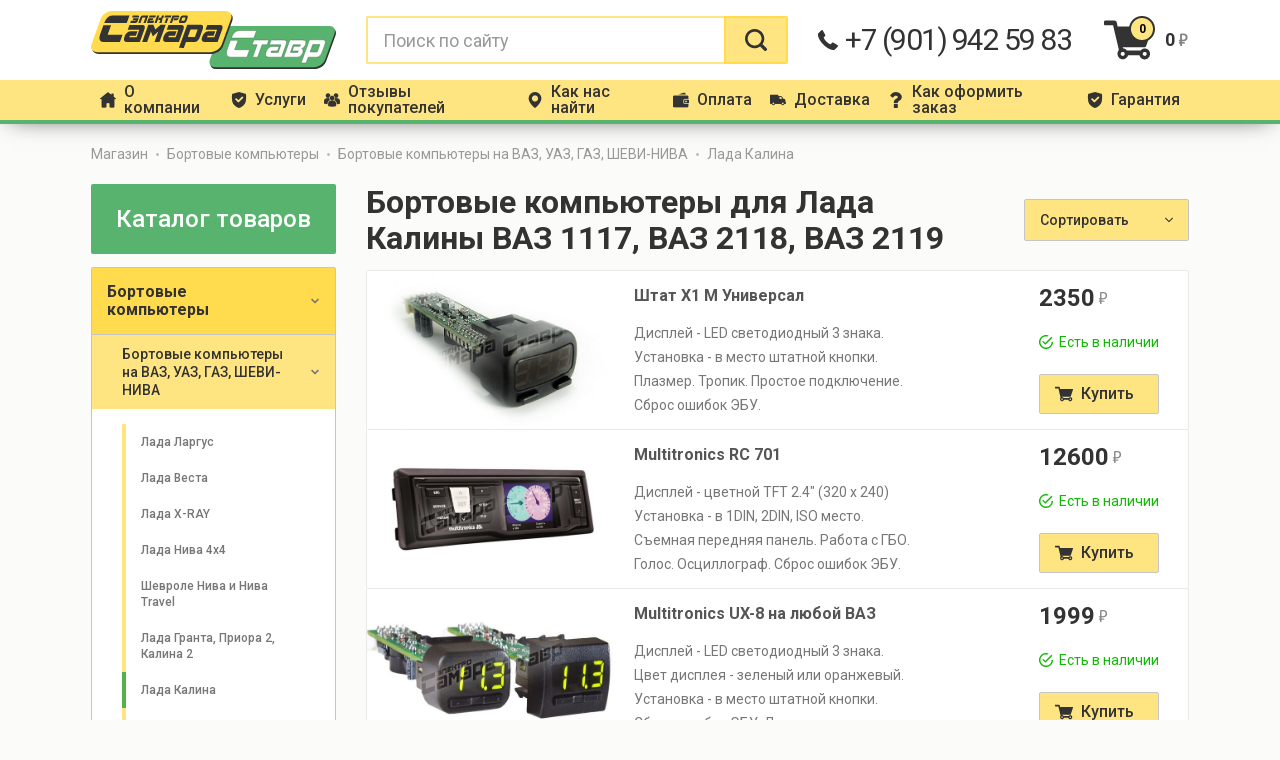

--- FILE ---
content_type: text/html; charset=UTF-8
request_url: https://samara-stavr.ru/bortovyye_kompyutery/VAZ_GAZ_UAZ_ShEVI-NIVA/dlja_Lada_Kalina__VAZ_1117-18-19_/
body_size: 10765
content:
                                                                                                    <!DOCTYPE html>
<html data-wf-page="57ee7217a7aa363843fbca43" data-wf-site="57ee7217a7aa363843fbca32">
<head>
  <meta charset="utf-8">
  <title>Бортовые компьютеры на Лада Калину</title>
  <meta content="Бортовые компьютеры на Лада Калину" property="og:title">
  <meta name="keywords" content="бортовой лада калина, компьютер лада калина, компьютер штат калина, купить бортовой компьютер на калину, бортовой компьютер калина 1 купить, бортовой компьютер калина штат купить, бортовой компьютер лада калина купить, купить бортовой компьютер штат на калину 1, бортовой компьютер, маршрутный компьютер">  <meta name="description" content="Большой выбор бортовых компьютеров на Ладу Калину. Диагностика всех систем. Сброс ошибок ЭБУ. Гарантия производителя. Низкие цены. Всегда в наличии. Доставка по России.">  <meta content="width=device-width, initial-scale=1" name="viewport">
<meta content="Webflow" name="generator">
<link href="https://samara-stavr.ru/css/normalize.css?1724669276" rel="stylesheet" type="text/css">
<link href="https://samara-stavr.ru/css/webflow.css?1724669276" rel="stylesheet" type="text/css">
<link href="https://samara-stavr.ru/css/samara-stavr.webflow.css?1724669276" rel="stylesheet" type="text/css">
<script src="https://ajax.googleapis.com/ajax/libs/webfont/1.4.7/webfont.js"></script>
<script type="text/javascript">WebFont.load({
    google: {
      families: ["Roboto:100,100italic,300,300italic,regular,italic,500,500italic,700,700italic,900,900italic:latin-ext,cyrillic,cyrillic-ext,latin"]
    }
});</script>
<!-- [if lt IE 9]><script src="https://cdnjs.cloudflare.com/ajax/libs/html5shiv/3.7.3/html5shiv.min.js" type="text/javascript"></script><![endif] -->
<script type="text/javascript">!function(o,c){var n=c.documentElement,t=" w-mod-";n.className+=t+"js",("ontouchstart"in o||o.DocumentTouch&&c instanceof DocumentTouch)&&(n.className+=t+"touch")}(window,document);
</script>
<link href="https://samara-stavr.ru/images/favicon_samara-stavr.ru.png" rel="shortcut icon" type="image/x-icon">
<link href="https://samara-stavr.ru/images/favikon-256-1-final.png" rel="apple-touch-icon">
<style>
  .catalog-dropdown-toggle {
   white-space: normal; 
   word-wrap: break-word;
   }
  .catalog-toggle-link {
   white-space: pre-wrap; 
   word-wrap: break-word;
   }
  .catalog-dropdown-subdropdown-toggle-link {
   white-space: pre-wrap; 
   word-wrap: break-word;
   }
  .catalog-list-link {
   white-space: pre-wrap; 
   word-wrap: break-word;
   }
  .catalog-dropdown-list-link {
   white-space: pre-wrap; 
   word-wrap: break-word;
   }
  .catalog-dropdown-subdropdown-toggle {
   white-space: normal; 
   word-wrap: break-word;
   }
  .catalog-dropdown-subdropdown-list-link {
   white-space: pre-wrap; 
   word-wrap: break-word;
   }
    .new-link-block {
     white-space: pre-wrap; 
     word-wrap: break-word;
     }
</style>
<style>
  /*выделение текста*/
    ::-moz-selection { /* Firefox */
        color: #ffffff;
        background: #57b36d;
    }
    ::selection {
        color: #ffffff; 
        background: #57b36d;
    }
</style>
<meta name="yandex-verification" content="4f93c3f9b78ab495" />
<script async src="https://www.googletagmanager.com/gtag/js?id=UA-117824096-1"></script>
<script>
  window.dataLayer = window.dataLayer || [];
  function gtag(){dataLayer.push(arguments);}
  gtag('js', new Date());
 
  gtag('config', 'UA-117824096-1');
</script>

  <style>
    .catalog-link {
     white-space: pre-wrap; 
     word-wrap: break-word;}
  </style>
<style type="text/css">
.link-nav-bar {
  padding-left: 9px;
  padding-right: 9px;
}
</style>

                  </head>
<body>
  <div class="nav-bar w-nav" data-animation="default" data-collapse="small" data-duration="100">
  <div class="nav-bar-content">
    <div class="nav-bar-head-section">
      <div class="content content-head-nav">
        <a class="link-home w-inline-block" href="https://samara-stavr.ru/">
          <div class="logo"></div>
        </a>
        <div class="search-block w-form">
          <form class="search-form" action="https://samara-stavr.ru/search.html">
            <input class="search-form-field w-input" maxlength="256" name="word" placeholder="Поиск по сайту" type="text" value="">
            <a class="search-form-button w-inline-block" href="#" onclick="this.parentNode.submit();return false;"></a>
            <a class="close-search-button w-inline-block" data-ix="search-hide" href="#"></a>
          </form>
          <div class="w-form-done"></div>
          <div class="w-form-fail"></div>
        </div>
        <a class="open-search-button w-inline-block" data-ix="search-show" href="#"><img class="search-image" src="https://samara-stavr.ru/images/poisk.svg">
        </a>
        <a class="call-link w-inline-block" href="tel:89019425983"><img class="call-icon" src="https://samara-stavr.ru/images/pozvonit.svg">
          <div class="w-hidden-small w-hidden-tiny">+7 (901) 942 59 83</div>
        </a>
        <a class="cart w-inline-block wb-cartdiv" href="https://samara-stavr.ru/cart.html">
<div class="cart-icon">
  <div class="cart-indicator">
    <div>0</div>
  </div>
</div>
<div class="cart-total">
  <div class="price-block">
    <div class="price">0</div>
    <div class="price-symbol">r</div>
  </div>
</div>

</a>




        <div class="nav-bar-menu-button w-nav-button"></div>
      </div>
    </div>
    

    <div class="nav-bar-menu-section w-clearfix">
      <nav class="nav-menu w-nav-menu" role="navigation">
        <div class="content content-nav-menu">
          <div class="nav-bar-links-block">
                                                <a class="link-nav-bar w-inline-block" href="https://samara-stavr.ru/o-kompanii.htm">
              <div class="icon">h</div>
              <div>О компании</div>
            </a>
                                                                                                                                                                                                                        <a class="link-nav-bar w-inline-block" href="https://samara-stavr.ru/Uslugi.htm">
              <div class="icon">g</div>
              <div>Услуги</div>
            </a>
                                                                        <a class="link-nav-bar w-inline-block" href="https://samara-stavr.ru/otzyvy.htm">
              <div class="icon">f</div>
              <div>Отзывы покупателей</div>
            </a>
                                                                                                                        <a class="link-nav-bar w-inline-block" href="https://samara-stavr.ru/O-nas.htm">
              <div class="icon">m</div>
              <div>Как нас найти</div>
            </a>
                                                                                                                                                            <a class="link-nav-bar w-inline-block" href="https://samara-stavr.ru/oplata.htm">
              <div class="icon">p</div>
              <div>Оплата</div>
            </a>
                                                                                                                                                <a class="link-nav-bar w-inline-block" href="https://samara-stavr.ru/dostavka.htm">
              <div class="icon">d</div>
              <div>Доставка</div>
            </a>
                                                                                                                                                <a class="link-nav-bar w-inline-block" href="https://samara-stavr.ru/kak-zakazat.htm">
              <div class="icon">q</div>
              <div>Как оформить заказ</div>
            </a>
                                                                                                                                                <a class="link-nav-bar w-inline-block" href="https://samara-stavr.ru/garantija.htm">
              <div class="icon">g</div>
              <div>Гарантия</div>
            </a>
                                                                                                                                                                                                                                                                                                                                                                                  </div>
        </div>
      </nav>
    </div>
  </div>
</div>

  <div class="section-content">

        <div class="breads-block">
      <div class="content content-breads"><a class="bread-link" href="https://samara-stavr.ru/">Магазин</a>
              <div class="bread-separator"></div><a class="bread-link" href="https://samara-stavr.ru/bortovyye_kompyutery/">Бортовые компьютеры</a>
              <div class="bread-separator"></div><a class="bread-link" href="https://samara-stavr.ru/bortovyye_kompyutery/VAZ_GAZ_UAZ_ShEVI-NIVA/">Бортовые компьютеры на ВАЗ, УАЗ, ГАЗ, ШЕВИ-НИВА</a>
              <div class="bread-separator"></div><a class="bread-link" href="https://samara-stavr.ru/bortovyye_kompyutery/VAZ_GAZ_UAZ_ShEVI-NIVA/dlja_Lada_Kalina__VAZ_1117-18-19_/">Лада Калина</a>
                              </div>
    </div>

    <div class="layout-row">
      <div class="content content-layout">
        <div class="catalog-column">
          <div class="catalog w-dropdown" data-delay="0">
  <div class="catalog-toggle w-dropdown-toggle">
    <div>Каталог товаров</div>
  </div>

            <nav class="catalog-list w-dropdown-list">
                        <div class="catalog-dropdown w-dropdown" data-delay="0">
          <div class="catalog-dropdown-toggle w-dropdown-toggle w--open">
            <a class="catalog-toggle-link w-inline-block" href="https://samara-stavr.ru/bortovyye_kompyutery/"></a>
            <div class="catalog-toggle-text">Бортовые компьютеры</div>
            <div class="catalog-dropdown-open"></div>
          </div>
          <nav class="catalog-dropdown-list w-dropdown-list w--open" data-ix="dropdown-list">
                                                        <div class="catalog-dropdown-subdropdown w-dropdown" data-delay="0">
                  <div class="catalog-dropdown-subdropdown-toggle w-dropdown-toggle w--open">
                    <a class="catalog-dropdown-subdropdown-toggle-link w-inline-block" href="https://samara-stavr.ru/bortovyye_kompyutery/VAZ_GAZ_UAZ_ShEVI-NIVA/"></a>
                    <div class="catalog-subdropdown-toggle-text">Бортовые компьютеры на ВАЗ, УАЗ, ГАЗ, ШЕВИ-НИВА</div>
                    <div class="catalog-dropdown-open"></div>
                  </div>
                  <nav class="catalog-dropdown-subdropdown-list w-dropdown-list w--open" data-ix="dropdown-list"><a class="catalog-dropdown-subdropdown-list-link w-dropdown-link " href="https://samara-stavr.ru/bortovyye_kompyutery/VAZ_GAZ_UAZ_ShEVI-NIVA/dlja_Lada_Largus__RF-90/">Лада Ларгус</a><a class="catalog-dropdown-subdropdown-list-link w-dropdown-link " href="https://samara-stavr.ru/bortovyye_kompyutery/VAZ_GAZ_UAZ_ShEVI-NIVA/Lada-Vesta/">Лада Веста</a><a class="catalog-dropdown-subdropdown-list-link w-dropdown-link " href="https://samara-stavr.ru/bortovyye_kompyutery/VAZ_GAZ_UAZ_ShEVI-NIVA/Lada-H-RAY/">Лада Х-RAY</a><a class="catalog-dropdown-subdropdown-list-link w-dropdown-link " href="https://samara-stavr.ru/bortovyye_kompyutery/VAZ_GAZ_UAZ_ShEVI-NIVA/dlja_VAZ_21213__2131_Niva_4_4/">Лада Нива 4х4</a><a class="catalog-dropdown-subdropdown-list-link w-dropdown-link " href="https://samara-stavr.ru/bortovyye_kompyutery/VAZ_GAZ_UAZ_ShEVI-NIVA/dlja_Shevrole-Niva/">Шевроле Нива и Нива Travel</a><a class="catalog-dropdown-subdropdown-list-link w-dropdown-link " href="https://samara-stavr.ru/bortovyye_kompyutery/VAZ_GAZ_UAZ_ShEVI-NIVA/dlja_Lada_Granta__VAZ_2190_/">Лада Гранта, Приора 2, Калина 2</a><a class="catalog-dropdown-subdropdown-list-link w-dropdown-link w--current" href="https://samara-stavr.ru/bortovyye_kompyutery/VAZ_GAZ_UAZ_ShEVI-NIVA/dlja_Lada_Kalina__VAZ_1117-18-19_/">Лада Калина</a><a class="catalog-dropdown-subdropdown-list-link w-dropdown-link " href="https://samara-stavr.ru/bortovyye_kompyutery/VAZ_GAZ_UAZ_ShEVI-NIVA/dlja_Lada_Priora__VAZ_2170-71-72_/">Лада Приора</a><a class="catalog-dropdown-subdropdown-list-link w-dropdown-link " href="https://samara-stavr.ru/bortovyye_kompyutery/VAZ_GAZ_UAZ_ShEVI-NIVA/dlja_VAZ_2104-05-07_Klassika/">ВАЗ 2107 Классика</a><a class="catalog-dropdown-subdropdown-list-link w-dropdown-link " href="https://samara-stavr.ru/bortovyye_kompyutery/VAZ_GAZ_UAZ_ShEVI-NIVA/dlja_VAZ_2110-11-12/">ВАЗ 2110-11-12</a><a class="catalog-dropdown-subdropdown-list-link w-dropdown-link " href="https://samara-stavr.ru/bortovyye_kompyutery/VAZ_GAZ_UAZ_ShEVI-NIVA/dlja_VAZ_2113-14-15_i_VAZ_2108-09-099/">ВАЗ 2115 и ВАЗ 2109</a><a class="catalog-dropdown-subdropdown-list-link w-dropdown-link " href="https://samara-stavr.ru/bortovyye_kompyutery/VAZ_GAZ_UAZ_ShEVI-NIVA/dlja_UAZ/">УАЗ</a><a class="catalog-dropdown-subdropdown-list-link w-dropdown-link " href="https://samara-stavr.ru/bortovyye_kompyutery/VAZ_GAZ_UAZ_ShEVI-NIVA/dlja_GAZ__Volga__Gazel___Sobol___Barguzin/">ГАЗ, Волга, Соболь, Баргузин и др...</a><a class="catalog-dropdown-subdropdown-list-link w-dropdown-link " href="https://samara-stavr.ru/bortovyye_kompyutery/VAZ_GAZ_UAZ_ShEVI-NIVA/dlja_karbjuratornyh_dvigatelej/">Бортовые компьютеры для карбюраторных двигателей</a>                  </nav>
                </div>
                                                                      <a class="catalog-dropdown-list-link w-dropdown-link " href="https://samara-stavr.ru/bortovyye_kompyutery/dlja_inomarok/">Бортовые компьютеры для ИНОМАРОК</a>
                                                                      <a class="catalog-dropdown-list-link w-dropdown-link " href="https://samara-stavr.ru/bortovyye_kompyutery/Bortovye-kompyutery-dlya-katerov-i-lodok/">Бортовые компьютеры для катеров и мототехники</a>
                                                                      <a class="catalog-dropdown-list-link w-dropdown-link " href="https://samara-stavr.ru/bortovyye_kompyutery/Komplektuyuschie-k-Bortovym-Kompyuteram/">Комплектующие к Бортовым Компьютерам</a>
                                                                      <a class="catalog-dropdown-list-link w-dropdown-link " href="https://samara-stavr.ru/bortovyye_kompyutery/__MULTITRONICS__/">«MULTITRONICS»</a>
                                                                      <a class="catalog-dropdown-list-link w-dropdown-link " href="https://samara-stavr.ru/bortovyye_kompyutery/_ShTAT__g_Tol_jatti/">«ШТАТ»</a>
                                                                      <a class="catalog-dropdown-list-link w-dropdown-link " href="https://samara-stavr.ru/bortovyye_kompyutery/__GAMMA_/">«GAMMA»</a>
                                                                      <a class="catalog-dropdown-list-link w-dropdown-link " href="https://samara-stavr.ru/bortovyye_kompyutery/_ORION__g_Sankt-Peterburg/">«ОРИОН»</a>
                                    </nav>
        </div>
                              <div class="catalog-dropdown w-dropdown" data-delay="0">
          <div class="catalog-dropdown-toggle w-dropdown-toggle ">
            <a class="catalog-toggle-link w-inline-block" href="https://samara-stavr.ru/ZARJaDNYE_USTROJSTVA_dlja_AKKUMULJaTORNYH_BATAREJ/"></a>
            <div class="catalog-toggle-text">Зарядные устройства для АКБ</div>
            <div class="catalog-dropdown-open"></div>
          </div>
          <nav class="catalog-dropdown-list w-dropdown-list " data-ix="dropdown-list">
                                                        <a class="catalog-dropdown-list-link w-dropdown-link " href="https://samara-stavr.ru/ZARJaDNYE_USTROJSTVA_dlja_AKKUMULJaTORNYH_BATAREJ/Pusko_zarjadnye_ustrojstva/">Пуско-зарядные устройства</a>
                                                                      <a class="catalog-dropdown-list-link w-dropdown-link " href="https://samara-stavr.ru/ZARJaDNYE_USTROJSTVA_dlja_AKKUMULJaTORNYH_BATAREJ/Zarjadnye_ustrojstva/">Зарядные устройства</a>
                                                                      <a class="catalog-dropdown-list-link w-dropdown-link " href="https://samara-stavr.ru/ZARJaDNYE_USTROJSTVA_dlja_AKKUMULJaTORNYH_BATAREJ/Preobrazovateli-napryazheniya/">Преобразователи напряжения</a>
                                                                      <a class="catalog-dropdown-list-link w-dropdown-link " href="https://samara-stavr.ru/ZARJaDNYE_USTROJSTVA_dlja_AKKUMULJaTORNYH_BATAREJ/Nagruzochnye-vilki/">Нагрузочные вилки</a>
                                    </nav>
        </div>
                              <div class="catalog-dropdown w-dropdown" data-delay="0">
          <div class="catalog-dropdown-toggle w-dropdown-toggle ">
            <a class="catalog-toggle-link w-inline-block" href="https://samara-stavr.ru/Diagnosticheskoe_oborudovanie/"></a>
            <div class="catalog-toggle-text">Диагностическое оборудование</div>
            <div class="catalog-dropdown-open"></div>
          </div>
          <nav class="catalog-dropdown-list w-dropdown-list " data-ix="dropdown-list">
                                                        <a class="catalog-dropdown-list-link w-dropdown-link " href="https://samara-stavr.ru/Diagnosticheskoe_oborudovanie/SKANMATIK/">СКАНМАТИК</a>
                                                                      <a class="catalog-dropdown-list-link w-dropdown-link " href="https://samara-stavr.ru/Diagnosticheskoe_oborudovanie/Katalog_produkcii_NPP__NTS_/">НПП «НТС»</a>
                                                                      <a class="catalog-dropdown-list-link w-dropdown-link " href="https://samara-stavr.ru/Diagnosticheskoe_oborudovanie/Tetery_DST/">АвтоСканеры | Теcтеры ДСТ</a>
                                                                      <a class="catalog-dropdown-list-link w-dropdown-link " href="https://samara-stavr.ru/Diagnosticheskoe_oborudovanie/Motor-testery/">Мотор Тестеры</a>
                                                                      <a class="catalog-dropdown-list-link w-dropdown-link " href="https://samara-stavr.ru/Diagnosticheskoe_oborudovanie/Dizel_naja_diagnostika/">Дизельная диагностика</a>
                                                                      <a class="catalog-dropdown-list-link w-dropdown-link " href="https://samara-stavr.ru/Diagnosticheskoe_oborudovanie/ELM-327/">ELM 327</a>
                                                                      <a class="catalog-dropdown-list-link w-dropdown-link " href="https://samara-stavr.ru/Diagnosticheskoe_oborudovanie/Kabeli_diagnosticheskie/">Кабели диагностические</a>
                                                                      <a class="catalog-dropdown-list-link w-dropdown-link " href="https://samara-stavr.ru/Diagnosticheskoe_oborudovanie/Stroboskopy/">Стробоскопы</a>
                                    </nav>
        </div>
                              <a class="catalog-list-link w-dropdown-link " href="https://samara-stavr.ru/Tyuning-Lada-Largus/">Тюнинг Лада Ларгус</a>
                              <div class="catalog-dropdown w-dropdown" data-delay="0">
          <div class="catalog-dropdown-toggle w-dropdown-toggle ">
            <a class="catalog-toggle-link w-inline-block" href="https://samara-stavr.ru/Prisadki_k_avtomobilju_EDIAL/"></a>
            <div class="catalog-toggle-text">Присадки. Автохимия.</div>
            <div class="catalog-dropdown-open"></div>
          </div>
          <nav class="catalog-dropdown-list w-dropdown-list " data-ix="dropdown-list">
                                                        <a class="catalog-dropdown-list-link w-dropdown-link " href="https://samara-stavr.ru/Prisadki_k_avtomobilju_EDIAL/Prisadki_v_toplivo/">Присадки в топливо</a>
                                                                      <a class="catalog-dropdown-list-link w-dropdown-link " href="https://samara-stavr.ru/Prisadki_k_avtomobilju_EDIAL/Prisadki_k_maslam/">Присадки к маслам</a>
                                                                      <a class="catalog-dropdown-list-link w-dropdown-link " href="https://samara-stavr.ru/Prisadki_k_avtomobilju_EDIAL/Raskoksovka_porshnevyh_kolec/">Раскоксовка поршневых колец</a>
                                    </nav>
        </div>
                              <a class="catalog-list-link w-dropdown-link " href="https://samara-stavr.ru/Antibuksovochnye-prisposobleniya/">Антибукс/Цепи на колеса/Блокировки дифференциала</a>
                              <div class="catalog-dropdown w-dropdown" data-delay="0">
          <div class="catalog-dropdown-toggle w-dropdown-toggle ">
            <a class="catalog-toggle-link w-inline-block" href="https://samara-stavr.ru/AKSESSUARY/"></a>
            <div class="catalog-toggle-text">Аксессуары</div>
            <div class="catalog-dropdown-open"></div>
          </div>
          <nav class="catalog-dropdown-list w-dropdown-list " data-ix="dropdown-list">
                                                        <a class="catalog-dropdown-list-link w-dropdown-link " href="https://samara-stavr.ru/AKSESSUARY/Korrektor_E-gaza/">Корректоры Е-газа</a>
                                                                      <a class="catalog-dropdown-list-link w-dropdown-link " href="https://samara-stavr.ru/AKSESSUARY/Videoregistratory-i-antiradary/">Видеорегистраторы и антирадары</a>
                                                                      <a class="catalog-dropdown-list-link w-dropdown-link " href="https://samara-stavr.ru/AKSESSUARY/Avtoodeyala/">Автоодеяло</a>
                                                                      <a class="catalog-dropdown-list-link w-dropdown-link " href="https://samara-stavr.ru/AKSESSUARY/Termosumki-i-Organajzery-dlya-avtomobilya/">Термосумки и Органайзеры</a>
                                                                      <a class="catalog-dropdown-list-link w-dropdown-link " href="https://samara-stavr.ru/AKSESSUARY/Raznoe/">Комфорт в автомобиле</a>
                                    </nav>
        </div>
                              <div class="catalog-dropdown w-dropdown" data-delay="0">
          <div class="catalog-dropdown-toggle w-dropdown-toggle ">
            <a class="catalog-toggle-link w-inline-block" href="https://samara-stavr.ru/Uslugi-samara-stavr/"></a>
            <div class="catalog-toggle-text">УСЛУГИ</div>
            <div class="catalog-dropdown-open"></div>
          </div>
          <nav class="catalog-dropdown-list w-dropdown-list " data-ix="dropdown-list">
                                                        <div class="catalog-dropdown-subdropdown w-dropdown" data-delay="0">
                  <div class="catalog-dropdown-subdropdown-toggle w-dropdown-toggle ">
                    <a class="catalog-dropdown-subdropdown-toggle-link w-inline-block" href="https://samara-stavr.ru/Uslugi-samara-stavr/Remont-EBU.-Vosstanovlenie-EBU./"></a>
                    <div class="catalog-subdropdown-toggle-text">Ремонт ЭБУ. Восстановление ЭБУ.</div>
                    <div class="catalog-dropdown-open"></div>
                  </div>
                  <nav class="catalog-dropdown-subdropdown-list w-dropdown-list " data-ix="dropdown-list"><a class="catalog-dropdown-subdropdown-list-link w-dropdown-link " href="https://samara-stavr.ru/Uslugi-samara-stavr/Remont-EBU.-Vosstanovlenie-EBU./Kontrollery_EBU_dlja_E-gaz/">ЭБУ</a><a class="catalog-dropdown-subdropdown-list-link w-dropdown-link " href="https://samara-stavr.ru/Uslugi-samara-stavr/Remont-EBU.-Vosstanovlenie-EBU./Kontrollery_EBU1/">ЭБУ для Е-газ</a><a class="catalog-dropdown-subdropdown-list-link w-dropdown-link " href="https://samara-stavr.ru/Uslugi-samara-stavr/Remont-EBU.-Vosstanovlenie-EBU./Kontrollery-EBU-pischuschiesya/">ЭБУ перепрошиваемые</a>                  </nav>
                </div>
                                                                      <a class="catalog-dropdown-list-link w-dropdown-link " href="https://samara-stavr.ru/Uslugi-samara-stavr/Pomosch-v-pokupke-novogo-avtomobilya-VAZ/">Помощь в покупке нового автомобиля ВАЗ</a>
                                                                      <a class="catalog-dropdown-list-link w-dropdown-link " href="https://samara-stavr.ru/Uslugi-samara-stavr/Dopolnitelnoe-oborudovanie/">Дополнительное оборудование и его установка</a>
                                    </nav>
        </div>
                              <div class="catalog-dropdown w-dropdown" data-delay="0">
          <div class="catalog-dropdown-toggle w-dropdown-toggle ">
            <a class="catalog-toggle-link w-inline-block" href="https://samara-stavr.ru/parktroniki/"></a>
            <div class="catalog-toggle-text">Парковочные системы - Парктроники</div>
            <div class="catalog-dropdown-open"></div>
          </div>
          <nav class="catalog-dropdown-list w-dropdown-list " data-ix="dropdown-list">
                                                        <a class="catalog-dropdown-list-link w-dropdown-link " href="https://samara-stavr.ru/parktroniki/Partroniki_Multitronics/">Парктроники «MULTITRONICS» г.Москва</a>
                                                                      <a class="catalog-dropdown-list-link w-dropdown-link " href="https://samara-stavr.ru/parktroniki/Partroniki__PRESTIGE__g_Nizhnij_Novgorod/">Парктроник «PRESTIGE» г.Нижний Новгород</a>
                                                                      <a class="catalog-dropdown-list-link w-dropdown-link " href="https://samara-stavr.ru/parktroniki/Partroniki__GAMMA__g_Tol_jatti/">Парктроник «GAMMA» г.Тольятти</a>
                                    </nav>
        </div>
                              <div class="catalog-dropdown w-dropdown" data-delay="0">
          <div class="catalog-dropdown-toggle w-dropdown-toggle ">
            <a class="catalog-toggle-link w-inline-block" href="https://samara-stavr.ru/KOMBINACII_PRIBOROV_so_VSTROENNYM_BORTOVYM_KOMP_Ju/"></a>
            <div class="catalog-toggle-text">Панели приборов</div>
            <div class="catalog-dropdown-open"></div>
          </div>
          <nav class="catalog-dropdown-list w-dropdown-list " data-ix="dropdown-list">
                                                        <a class="catalog-dropdown-list-link w-dropdown-link " href="https://samara-stavr.ru/KOMBINACII_PRIBOROV_so_VSTROENNYM_BORTOVYM_KOMP_Ju/Lada-H-RAY1/">Х-RAY</a>
                                                                      <a class="catalog-dropdown-list-link w-dropdown-link " href="https://samara-stavr.ru/KOMBINACII_PRIBOROV_so_VSTROENNYM_BORTOVYM_KOMP_Ju/Kombinacii_priborov__FERRUM__g_Tol_jatti/">«FERRUM» г.Тольятти</a>
                                                                      <a class="catalog-dropdown-list-link w-dropdown-link " href="https://samara-stavr.ru/KOMBINACII_PRIBOROV_so_VSTROENNYM_BORTOVYM_KOMP_Ju/Lada-Largus/">Ларгус</a>
                                                                      <a class="catalog-dropdown-list-link w-dropdown-link " href="https://samara-stavr.ru/KOMBINACII_PRIBOROV_so_VSTROENNYM_BORTOVYM_KOMP_Ju/Lada_Granta/">Гранта, Калина2</a>
                                                                      <a class="catalog-dropdown-list-link w-dropdown-link " href="https://samara-stavr.ru/KOMBINACII_PRIBOROV_so_VSTROENNYM_BORTOVYM_KOMP_Ju/Kombinacii_priborov_dlja_VAZ_1117-18-19_Lada_Kalina/">Лада Калина первого поколения</a>
                                                                      <a class="catalog-dropdown-list-link w-dropdown-link " href="https://samara-stavr.ru/KOMBINACII_PRIBOROV_so_VSTROENNYM_BORTOVYM_KOMP_Ju/Kombinacii_priborov_dlja_VAZ_2170-71-72_Lada_Priora/">Лада Приора первого поколения</a>
                                                                      <a class="catalog-dropdown-list-link w-dropdown-link " href="https://samara-stavr.ru/KOMBINACII_PRIBOROV_so_VSTROENNYM_BORTOVYM_KOMP_Ju/Kombinacii_priborov_dlja_VAZ_2110-11-12__novaja_panel__/">ВАЗ 2110-11-12 (новаяпанель)</a>
                                                                      <a class="catalog-dropdown-list-link w-dropdown-link " href="https://samara-stavr.ru/KOMBINACII_PRIBOROV_so_VSTROENNYM_BORTOVYM_KOMP_Ju/Kombinacii_priborov_dlja_Shevrole-Niva/">Нива Шевроле</a>
                                                                      <a class="catalog-dropdown-list-link w-dropdown-link " href="https://samara-stavr.ru/KOMBINACII_PRIBOROV_so_VSTROENNYM_BORTOVYM_KOMP_Ju/Kombinacii_priborov_dlja_VAZ_2121-31__Niva4_4_/">ВАЗ 2121-31 (Нива4х4)</a>
                                                                      <a class="catalog-dropdown-list-link w-dropdown-link " href="https://samara-stavr.ru/KOMBINACII_PRIBOROV_so_VSTROENNYM_BORTOVYM_KOMP_Ju/Kombinacii_priborov_dlja_VAZ_2113-14-15__evropanel__/">ВАЗ 2113-14-15 (европанель)</a>
                                    </nav>
        </div>
            </nav>
</div>
        </div>

        


        <div class="content-colimn">
          <div class="title-page-block">
            <h1 class="title-page">Бортовые компьютеры для Лада Калины ВАЗ 1117, ВАЗ 2118, ВАЗ 2119</h1>
                        <div class="sorting-dropdown w-dropdown" data-delay="0">
              <div class="sorting-toggle w-dropdown-toggle">
                                <div>Сортировать</div>
                                                              </div>
              <nav class="sorting-list w-dropdown-list" data-ix="dropdown-list">
                <a class="sorting-link w-dropdown-link" rel="nofollow" href="https://samara-stavr.ru/bortovyye_kompyutery/VAZ_GAZ_UAZ_ShEVI-NIVA/dlja_Lada_Kalina__VAZ_1117-18-19_/?sort=">Мы рекомендуем</a>
                <a class="sorting-link w-dropdown-link" rel="nofollow" href="https://samara-stavr.ru/bortovyye_kompyutery/VAZ_GAZ_UAZ_ShEVI-NIVA/dlja_Lada_Kalina__VAZ_1117-18-19_/?sort=price">Сначала недорогие</a>
                <a class="sorting-link w-dropdown-link" rel="nofollow" href="https://samara-stavr.ru/bortovyye_kompyutery/VAZ_GAZ_UAZ_ShEVI-NIVA/dlja_Lada_Kalina__VAZ_1117-18-19_/?sort=pricedesc">Сначала дорогие</a>
              </nav>
              
            </div>
                      </div>

                    
                    <div class="list">
            <div class="list-content">
                              <div class="block-list product-block">
      <div class="content-list product-block-content">
    <a class="link-block-list product-link-block w-inline-block" href="https://samara-stavr.ru/Shtat_X-1M_Universal_-_690r.htm">
      <div class="image-block-list product-image-block"><img class="image-list product-block-image" src="https://samara-stavr.ru/img/store/products/thumb605x380x4x6b56a575b7d5dc8df339499fc8eb42ec-98-png.jpg">
      </div>
      <div class="info-list product-block-info">
        <div class="product-block-title title-list">Штат X1 M Универсал</div>
        <ul class="product-block-info-list">
          <li class="product-block-info-list-item"><p>Дисплей - LED светодиодный 3 знака.<br />
Установка - в место штатной кнопки.<br />
Плазмер. Тропик.&nbsp;Простое подключение.<br />
Сброс ошибок ЭБУ.</p></li>
        </ul>
      </div>
    </a>
    <div class="product-block-purchase-block purchase-list">
      <div class="price-list product-block-price-block">
        <div class="price-block">
          <div class="numeral-list price">2350</div>
          <div class="price-symbol">r</div>
        </div>
      </div>

      <div class="product-stock-status-block status-list">
                <div class="in-stock product-stock-status-product-block">Есть в наличии</div>
                                      </div>

            <div class="product-order-buttons-block">
                <a class="button-list product-buy-button w-inline-block" data-ix="click-buy-button"  href="#add-to-cart" data-productid="98"><img class="product-block-button-buy-icon" src="https://samara-stavr.ru/images/cart-of-ecommerce.svg">
          <div>Купить</div>
        </a>
        <a class="button-list product-checkout-button w-inline-block"  href="https://samara-stavr.ru/cart.html">
          <div>ОФОРМИТЬ ПОКУПКУ</div>
        </a>
      </div>
          </div>
  </div>
</div>

                              <div class="block-list product-block">
      <div class="content-list product-block-content">
    <a class="link-block-list product-link-block w-inline-block" href="https://samara-stavr.ru/Multitronics_RC-700.htm">
      <div class="image-block-list product-image-block"><img class="image-list product-block-image" src="https://samara-stavr.ru/img/store/products/thumb605x380x4x6b56a575b7d5dc8df339499fc8eb42ec-33-png.jpg">
      </div>
      <div class="info-list product-block-info">
        <div class="product-block-title title-list">Multitronics RC 701</div>
        <ul class="product-block-info-list">
          <li class="product-block-info-list-item"><p>Дисплей -&nbsp;цветной TFT&nbsp;2.4&quot; (320 х 240)<br />
Установка - в 1DIN, 2DIN, ISO место.<br />
Съемная передняя панель. Работа с ГБО.<br />
Голос.&nbsp;Осциллограф.&nbsp;Сброс ошибок ЭБУ.</p></li>
        </ul>
      </div>
    </a>
    <div class="product-block-purchase-block purchase-list">
      <div class="price-list product-block-price-block">
        <div class="price-block">
          <div class="numeral-list price">12600</div>
          <div class="price-symbol">r</div>
        </div>
      </div>

      <div class="product-stock-status-block status-list">
                <div class="in-stock product-stock-status-product-block">Есть в наличии</div>
                                      </div>

            <div class="product-order-buttons-block">
                <a class="button-list product-buy-button w-inline-block" data-ix="click-buy-button"  href="#add-to-cart" data-productid="33"><img class="product-block-button-buy-icon" src="https://samara-stavr.ru/images/cart-of-ecommerce.svg">
          <div>Купить</div>
        </a>
        <a class="button-list product-checkout-button w-inline-block"  href="https://samara-stavr.ru/cart.html">
          <div>ОФОРМИТЬ ПОКУПКУ</div>
        </a>
      </div>
          </div>
  </div>
</div>

                              <div class="block-list product-block">
      <div class="content-list product-block-content">
    <a class="link-block-list product-link-block w-inline-block" href="https://samara-stavr.ru/Multitronics_UX-7.htm">
      <div class="image-block-list product-image-block"><img class="image-list product-block-image" src="https://samara-stavr.ru/img/store/products/thumb605x380x4x6b56a575b7d5dc8df339499fc8eb42ec-360-multitroniks-ux-7-21-jpg.jpg">
      </div>
      <div class="info-list product-block-info">
        <div class="product-block-title title-list">Multitronics UX-8 на любой ВАЗ</div>
        <ul class="product-block-info-list">
          <li class="product-block-info-list-item"><p>Дисплей - LED светодиодный 3 знака.<br />
Цвет дисплея -&nbsp;зеленый&nbsp;или оранжевый.<br />
Установка - в место штатной кнопки.<br />
Сброс ошибок ЭБУ. Легкое подключение.<br />
&nbsp;</p></li>
        </ul>
      </div>
    </a>
    <div class="product-block-purchase-block purchase-list">
      <div class="price-list product-block-price-block">
        <div class="price-block">
          <div class="numeral-list price">1999</div>
          <div class="price-symbol">r</div>
        </div>
      </div>

      <div class="product-stock-status-block status-list">
                <div class="in-stock product-stock-status-product-block">Есть в наличии</div>
                                      </div>

            <div class="product-order-buttons-block">
                <a class="button-list product-buy-button w-inline-block" data-ix="click-buy-button"  href="#add-to-cart" data-productid="360"><img class="product-block-button-buy-icon" src="https://samara-stavr.ru/images/cart-of-ecommerce.svg">
          <div>Купить</div>
        </a>
        <a class="button-list product-checkout-button w-inline-block"  href="https://samara-stavr.ru/cart.html">
          <div>ОФОРМИТЬ ПОКУПКУ</div>
        </a>
      </div>
          </div>
  </div>
</div>

                              <div class="block-list product-block">
      <div class="content-list product-block-content">
    <a class="link-block-list product-link-block w-inline-block" href="https://samara-stavr.ru/Gamma_GF218T_dlja_avtomobilej_.htm">
      <div class="image-block-list product-image-block"><img class="image-list product-block-image" src="https://samara-stavr.ru/img/store/products/thumb605x380x4x6b56a575b7d5dc8df339499fc8eb42ec-13-png.jpg">
      </div>
      <div class="info-list product-block-info">
        <div class="product-block-title title-list">Gamma GF 218 на Лада Калина</div>
        <ul class="product-block-info-list">
          <li class="product-block-info-list-item"><p>Для автомобилей <strong>ПЕРВОГО</strong>&nbsp;поколения.<br />
Дисплей - графич.&nbsp;с подсветкой (128х32)<br />
Установка - панель приборов у консоли.<br />
Ионизатор. Работа с ЭПГ.&nbsp;Сброс ЭБУ.</p></li>
        </ul>
      </div>
    </a>
    <div class="product-block-purchase-block purchase-list">
      <div class="price-list product-block-price-block">
        <div class="price-block">
          <div class="numeral-list price">10200</div>
          <div class="price-symbol">r</div>
        </div>
      </div>

      <div class="product-stock-status-block status-list">
                        <div class="product-stock-status-product-block soon">Ожидается поступление</div>
                              </div>

            <div class="product-order-buttons-block">
                <a class="button-list product-buy-button w-inline-block" data-ix="click-buy-button"  href="#add-to-cart" data-productid="13"><img class="product-block-button-buy-icon" src="https://samara-stavr.ru/images/cart-of-ecommerce.svg">
          <div>Купить</div>
        </a>
        <a class="button-list product-checkout-button w-inline-block"  href="https://samara-stavr.ru/cart.html">
          <div>ОФОРМИТЬ ПОКУПКУ</div>
        </a>
      </div>
          </div>
  </div>
</div>

                              <div class="block-list product-block">
      <div class="content-list product-block-content">
    <a class="link-block-list product-link-block w-inline-block" href="https://samara-stavr.ru/Elektronnaja_kombinacija_priborov_Gamma_GF_821.htm">
      <div class="image-block-list product-image-block"><img class="image-list product-block-image" src="https://samara-stavr.ru/img/store/products/thumb605x380x4x6b56a575b7d5dc8df339499fc8eb42ec-153-png.jpg">
      </div>
      <div class="info-list product-block-info">
        <div class="product-block-title title-list">Gamma GF 821 Калина</div>
        <ul class="product-block-info-list">
          <li class="product-block-info-list-item"><p>Дисплей - ЖК графический&nbsp;128x64&nbsp;<br />
Черный фон белые символы<br />
Установка -&nbsp;штатное место.&nbsp;Обновление ПО.<br />
Работа с парктроником. Сброс ошибок ЭБУ.</p></li>
        </ul>
      </div>
    </a>
    <div class="product-block-purchase-block purchase-list">
      <div class="price-list product-block-price-block">
        <div class="price-block">
          <div class="numeral-list price">100000</div>
          <div class="price-symbol">r</div>
        </div>
      </div>

      <div class="product-stock-status-block status-list">
                        <div class="product-stock-status-product-block soon">Ожидается поступление</div>
                              </div>

            <div class="product-order-buttons-block">
                <a class="button-list product-buy-button w-inline-block" data-ix="click-buy-button"  href="#add-to-cart" data-productid="153"><img class="product-block-button-buy-icon" src="https://samara-stavr.ru/images/cart-of-ecommerce.svg">
          <div>Купить</div>
        </a>
        <a class="button-list product-checkout-button w-inline-block"  href="https://samara-stavr.ru/cart.html">
          <div>ОФОРМИТЬ ПОКУПКУ</div>
        </a>
      </div>
          </div>
  </div>
</div>

                              <div class="block-list product-block">
      <div class="content-list product-block-content">
    <a class="link-block-list product-link-block w-inline-block" href="https://samara-stavr.ru/Elektronnaja_kombinacija_priborov_Gamma_GF818.htm">
      <div class="image-block-list product-image-block"><img class="image-list product-block-image" src="https://samara-stavr.ru/img/store/products/thumb605x380x4x6b56a575b7d5dc8df339499fc8eb42ec-156-png.jpg">
      </div>
      <div class="info-list product-block-info">
        <div class="product-block-title title-list">Gamma GF 818 Калина</div>
        <ul class="product-block-info-list">
          <li class="product-block-info-list-item"><p>Дисплей - ЖК графический&nbsp;128x64&nbsp;<br />
Черный фон белые символы<br />
Установка -&nbsp;штатное место.&nbsp;Обновление ПО.<br />
Работа с парктроником. Сброс ошибок ЭБУ.</p></li>
        </ul>
      </div>
    </a>
    <div class="product-block-purchase-block purchase-list">
      <div class="price-list product-block-price-block">
        <div class="price-block">
          <div class="numeral-list price">100000</div>
          <div class="price-symbol">r</div>
        </div>
      </div>

      <div class="product-stock-status-block status-list">
                        <div class="product-stock-status-product-block soon">Ожидается поступление</div>
                              </div>

            <div class="product-order-buttons-block">
                <a class="button-list product-buy-button w-inline-block" data-ix="click-buy-button"  href="#add-to-cart" data-productid="156"><img class="product-block-button-buy-icon" src="https://samara-stavr.ru/images/cart-of-ecommerce.svg">
          <div>Купить</div>
        </a>
        <a class="button-list product-checkout-button w-inline-block"  href="https://samara-stavr.ru/cart.html">
          <div>ОФОРМИТЬ ПОКУПКУ</div>
        </a>
      </div>
          </div>
  </div>
</div>

                              <div class="block-list product-block">
      <div class="content-list product-block-content">
    <a class="link-block-list product-link-block w-inline-block" href="https://samara-stavr.ru/Multitronics-C-900.htm">
      <div class="image-block-list product-image-block"><img class="image-list product-block-image" src="https://samara-stavr.ru/img/store/products/thumb605x380x4x6b56a575b7d5dc8df339499fc8eb42ec-610-png.jpg">
      </div>
      <div class="info-list product-block-info">
        <div class="product-block-title title-list">Multitronics C 900</div>
        <ul class="product-block-info-list">
          <li class="product-block-info-list-item"><p>Дисплей - цветной&nbsp;TFT-IPS&nbsp;4,3&quot; (480 х 800)<br />
Крепление&nbsp;-&nbsp;парприз (&quot;торпедо&quot; )<br />
Работа с ГБО. &nbsp; Сброс ошибок ЭБУ.<br />
Голос.&nbsp;Осциллограф.&nbsp;Легкое подключение.</p></li>
        </ul>
      </div>
    </a>
    <div class="product-block-purchase-block purchase-list">
      <div class="price-list product-block-price-block">
        <div class="price-block">
          <div class="numeral-list price">14900</div>
          <div class="price-symbol">r</div>
        </div>
      </div>

      <div class="product-stock-status-block status-list">
                <div class="in-stock product-stock-status-product-block">Есть в наличии</div>
                                      </div>

            <div class="product-order-buttons-block">
                <a class="button-list product-buy-button w-inline-block" data-ix="click-buy-button"  href="#add-to-cart" data-productid="610"><img class="product-block-button-buy-icon" src="https://samara-stavr.ru/images/cart-of-ecommerce.svg">
          <div>Купить</div>
        </a>
        <a class="button-list product-checkout-button w-inline-block"  href="https://samara-stavr.ru/cart.html">
          <div>ОФОРМИТЬ ПОКУПКУ</div>
        </a>
      </div>
          </div>
  </div>
</div>

                              <div class="block-list product-block">
      <div class="content-list product-block-content">
    <a class="link-block-list product-link-block w-inline-block" href="https://samara-stavr.ru/Multitronics_MPC-800.htm">
      <div class="image-block-list product-image-block"><img class="image-list product-block-image" src="https://samara-stavr.ru/img/store/products/thumb605x380x4x6b56a575b7d5dc8df339499fc8eb42ec-multitronics-mpc-800-jpg.jpg">
      </div>
      <div class="info-list product-block-info">
        <div class="product-block-title title-list">Multitronics MPC 801</div>
        <ul class="product-block-info-list">
          <li class="product-block-info-list-item"><p>Вывод информации на Смартфон по bluetooth<br />
Крепление&nbsp;-&nbsp;скрытое, универсальное.<br />
Работа с ГБО. &nbsp; Сброс ошибок ЭБУ.<br />
Голос.&nbsp;&nbsp;Легкое подключение.</p></li>
        </ul>
      </div>
    </a>
    <div class="product-block-purchase-block purchase-list">
      <div class="price-list product-block-price-block">
        <div class="price-block">
          <div class="numeral-list price">7100</div>
          <div class="price-symbol">r</div>
        </div>
      </div>

      <div class="product-stock-status-block status-list">
                <div class="in-stock product-stock-status-product-block">Есть в наличии</div>
                                      </div>

            <div class="product-order-buttons-block">
                <a class="button-list product-buy-button w-inline-block" data-ix="click-buy-button"  href="#add-to-cart" data-productid="437"><img class="product-block-button-buy-icon" src="https://samara-stavr.ru/images/cart-of-ecommerce.svg">
          <div>Купить</div>
        </a>
        <a class="button-list product-checkout-button w-inline-block"  href="https://samara-stavr.ru/cart.html">
          <div>ОФОРМИТЬ ПОКУПКУ</div>
        </a>
      </div>
          </div>
  </div>
</div>

                              <div class="block-list product-block">
      <div class="content-list product-block-content">
    <a class="link-block-list product-link-block w-inline-block" href="https://samara-stavr.ru/Multitronics_VC-731.htm">
      <div class="image-block-list product-image-block"><img class="image-list product-block-image" src="https://samara-stavr.ru/img/store/products/thumb605x380x4x6b56a575b7d5dc8df339499fc8eb42ec-35-png.jpg">
      </div>
      <div class="info-list product-block-info">
        <div class="product-block-title title-list">Multitronics  VC 755</div>
        <ul class="product-block-info-list">
          <li class="product-block-info-list-item"><p>Дисплей -&nbsp;цветной TFT&nbsp;2.4&quot; (320 х 240)<br />
Крепление БК - лобовое стекло или&nbsp;парприз<br />
Работа с ГБО. Тропик.&nbsp;Сброс ошибок ЭБУ.<br />
Голос.&nbsp;Осциллограф.&nbsp;Легкое подключение.</p></li>
        </ul>
      </div>
    </a>
    <div class="product-block-purchase-block purchase-list">
      <div class="price-list product-block-price-block">
        <div class="price-block">
          <div class="numeral-list price">10100</div>
          <div class="price-symbol">r</div>
        </div>
      </div>

      <div class="product-stock-status-block status-list">
                <div class="in-stock product-stock-status-product-block">Есть в наличии</div>
                                      </div>

            <div class="product-order-buttons-block">
                <a class="button-list product-buy-button w-inline-block" data-ix="click-buy-button"  href="#add-to-cart" data-productid="35"><img class="product-block-button-buy-icon" src="https://samara-stavr.ru/images/cart-of-ecommerce.svg">
          <div>Купить</div>
        </a>
        <a class="button-list product-checkout-button w-inline-block"  href="https://samara-stavr.ru/cart.html">
          <div>ОФОРМИТЬ ПОКУПКУ</div>
        </a>
      </div>
          </div>
  </div>
</div>

                              <div class="block-list product-block">
      <div class="content-list product-block-content">
    <a class="link-block-list product-link-block w-inline-block" href="https://samara-stavr.ru/MultitronicsTC-750.htm">
      <div class="image-block-list product-image-block"><img class="image-list product-block-image" src="https://samara-stavr.ru/img/store/products/thumb605x380x4x6b56a575b7d5dc8df339499fc8eb42ec-37-png.jpg">
      </div>
      <div class="info-list product-block-info">
        <div class="product-block-title title-list">Multitronics TC 755</div>
        <ul class="product-block-info-list">
          <li class="product-block-info-list-item"><p>Дисплей -&nbsp;цветной TFT&nbsp;2.4&quot; (320 х 240)<br />
Крепление - парприз (&quot;торпедо&quot; )&nbsp;<br />
Работа с ГБО. Сброс ошибок ЭБУ.<br />
Голос.&nbsp;Осциллограф.&nbsp;Легкое подключение.</p></li>
        </ul>
      </div>
    </a>
    <div class="product-block-purchase-block purchase-list">
      <div class="price-list product-block-price-block">
        <div class="price-block">
          <div class="numeral-list price">10500</div>
          <div class="price-symbol">r</div>
        </div>
      </div>

      <div class="product-stock-status-block status-list">
                <div class="in-stock product-stock-status-product-block">Есть в наличии</div>
                                      </div>

            <div class="product-order-buttons-block">
                <a class="button-list product-buy-button w-inline-block" data-ix="click-buy-button"  href="#add-to-cart" data-productid="37"><img class="product-block-button-buy-icon" src="https://samara-stavr.ru/images/cart-of-ecommerce.svg">
          <div>Купить</div>
        </a>
        <a class="button-list product-checkout-button w-inline-block"  href="https://samara-stavr.ru/cart.html">
          <div>ОФОРМИТЬ ПОКУПКУ</div>
        </a>
      </div>
          </div>
  </div>
</div>

                              <div class="block-list product-block">
      <div class="content-list product-block-content">
    <a class="link-block-list product-link-block w-inline-block" href="https://samara-stavr.ru/Multitronics_VC-730.htm">
      <div class="image-block-list product-image-block"><img class="image-list product-block-image" src="https://samara-stavr.ru/img/store/products/thumb605x380x4x6b56a575b7d5dc8df339499fc8eb42ec-36-png.jpg">
      </div>
      <div class="info-list product-block-info">
        <div class="product-block-title title-list">Multitronics  VC 735</div>
        <ul class="product-block-info-list">
          <li class="product-block-info-list-item"><p>Дисплей -&nbsp;цветной TFT&nbsp;2.4&quot; (320 х 240)<br />
Крепление БК - лобовое стекло<br />
Работа с ГБО. &nbsp;&nbsp;Легкое подключение.<br />
Обновление ПО. Сброс ошибок ЭБУ.</p></li>
        </ul>
      </div>
    </a>
    <div class="product-block-purchase-block purchase-list">
      <div class="price-list product-block-price-block">
        <div class="price-block">
          <div class="numeral-list price">9500</div>
          <div class="price-symbol">r</div>
        </div>
      </div>

      <div class="product-stock-status-block status-list">
                <div class="in-stock product-stock-status-product-block">Есть в наличии</div>
                                      </div>

            <div class="product-order-buttons-block">
                <a class="button-list product-buy-button w-inline-block" data-ix="click-buy-button"  href="#add-to-cart" data-productid="36"><img class="product-block-button-buy-icon" src="https://samara-stavr.ru/images/cart-of-ecommerce.svg">
          <div>Купить</div>
        </a>
        <a class="button-list product-checkout-button w-inline-block"  href="https://samara-stavr.ru/cart.html">
          <div>ОФОРМИТЬ ПОКУПКУ</div>
        </a>
      </div>
          </div>
  </div>
</div>

                          </div>
          </div>
          

                            </div>
      </div>
    </div>
    <div class="seo-block">
      <div class="content">
        <div class="w-richtext">
          <h2>Об автомобиле Лада Калина</h2>

<div><span style="font-size:medium"><span style="font-family:times new roman">Автомобиль ВАЗ 1117, ВАЗ 2118 и ВАЗ 2119 больше известный водителям как Лада Калина вышел на российский рынок в конце 2004 года. Это был первый автомобиль малого класса, который принципиально отличался от всех ранее производимых отечественных машин. Создание этого автомобиля началось в 1993 году и растянулось на долгие 9 лет. И все же не смотря на такой длительный срок своего создания, автомобиль &nbsp;своевременно оказался на дорогах &nbsp;страны и пришелся по вкусу многим российским автолюбителям.&nbsp;</span></span></div>

<div>&nbsp;</div>

<div><span style="font-size:medium"><span style="font-family:times new roman">Первое что оценили водители, купившие Ладу Калину, был&nbsp;маршрутный компьютер&nbsp;и отличительно высокое, для отечественного автомобиля, качество сборки. Отсутствие скрипов в панели, хорошая подгонка зазоров элементов кузова и салона и приличная шумоизоляция салона сделали Ладу Калину самым &nbsp;популярным автомобилем того времени. ВАЗ 1117 запомнился водителям тем, что на нем впервые из всех отечественных машин был установлен электроусилитель руля поворота, но не было ещё маршрутного компьютера.</span></span></div>

<div>&nbsp;</div>

<div><span style="font-size:medium"><span style="font-family:times new roman">Лада Калина первого поколения выпускалась до марта 2013 года. В данное время, после модернизации конвейера, в продажу поступили автомобили семейства ВАЗ 1117-18-19 второго поколения, которые именуются Лада Клина 2. На машинах Лада Калина второго поколения используется современный &laquo;CAN&raquo; протокол обмена данных ЭБУ стандарта <a href="http://samara-stavr.ru/Diagnosticheskoe_oborudovanie/Kabeli_diagnosticheskie/">OBD 2</a>. Это позволяет двигателю Лады Калины 2 соответствовать международному стандарту Евро-4. Помимо изменений в силовой установке автомобиля, Лада Калина претерпела серьезные изменения, как во внешнем виде, так и в интерьере салона, туда был установлен <a href="https://samara-stavr.ru/ShTAT__Kalina__XD_dlja_Lada_Kalina_VAZ_1117-18-19.htm">компьютер лада калина</a>.&nbsp;</span></span></div>

<h3>Бортовые компьютеры на Калину</h3>

<div><span style="font-size:medium"><span style="font-family:times new roman">Но, не смотря на все изменения в конструкции автомобиля Лада Калина 2,&nbsp;бортовой компьютер остается одним из самых важных устройств, которое желательно иметь водителю в своей машине. Потому, что только компьютер штат калина может контролировать мгновенные параметры двигателя, производить расчет среднего расхода топлива, пробега на остатке топлива и многое другое, и что самое основное проводить диагностику двигателя с возможностью сброса ошибок ЭБУ.</span></span></div>

<div><span style="font-size:medium"><span style="font-family:times new roman">Купить бортовой компьютер штат на калину 1&nbsp;следующих моделей:&nbsp;</span></span><a href="https://samara-stavr.ru/Multitronics_CL-550.htm">Multitronics CL 550</a>&nbsp;и&nbsp;<a href="https://samara-stavr.ru/Shtat_X-1M_Universal_-_690r.htm">Штат Х1</a>&nbsp;можно в нашем магазине. Эти&nbsp;бортовые&nbsp;компьютеры на Калину отлично впишутся в салон вашего автомобиля&nbsp;и увеличат комфорт от вождения.</div>

<div>&nbsp;</div>

<div><span style="font-size:medium"><span style="font-family:times new roman"><strong>Бортовые&nbsp;компьютеры на Калину</strong> последних моделей и модификаций мы предлагаем Вам в данном разделе от ведущих производителей, таких как<a href="http://samara-stavr.ru/bortovyye_kompyutery/__MULTITRONICS__/">&nbsp;Multitronics</a>&nbsp;и&nbsp;<span style="color:#000000"><a href="http://samara-stavr.ru/bortovyye_kompyutery/_ShTAT__g_Tol_jatti/">Штат</a>.</span></span></span></div>

<div>&nbsp;</div>

<div><span style="font-size:medium"><span style="font-family:times new roman"><span style="color:#000000">Мы обеспечиваем гарантию производителя. Низкие цены и Доставку по России.</span></span></span></div>        </div>
      </div>
    </div>
  </div>
    <div class="footer">
    <div class="content content-footer">
      <div class="column">
        <div class="footer-dropdown w-dropdown" data-delay="0">
          <div class="footer-drupdown-toggle w-dropdown-toggle">
            <div>О компании</div>
          </div>
          <nav class="footer-dropdown-list w-dropdown-list">
            <a class="footer-dropdown-link w-dropdown-link" href="https://samara-stavr.ru/">Каталог товаров</a>
                        <a class="footer-dropdown-link w-dropdown-link" href="https://samara-stavr.ru/otzyvy.htm">Отзывы покупателей</a>
                        <a class="footer-dropdown-link w-dropdown-link" href="https://samara-stavr.ru/o-kompanii.htm">О компании</a>
                        <a class="footer-dropdown-link w-dropdown-link" href="https://samara-stavr.ru/Gde-kupit_.htm">Наши представительства</a>
          </nav>
        </div>
      </div>
      <div class="column">
        <div class="footer-dropdown w-dropdown" data-delay="0">
          <div class="footer-drupdown-toggle w-dropdown-toggle">
            <div>Покупателям</div>
          </div>
          <nav class="footer-dropdown-list w-dropdown-list">
                        <a class="footer-dropdown-link w-dropdown-link" href="https://samara-stavr.ru/kak-zakazat.htm">Как оформить заказ</a>
                        <a class="footer-dropdown-link w-dropdown-link" href="https://samara-stavr.ru/garantija.htm">Гарантия</a>
                        <a class="footer-dropdown-link w-dropdown-link" href="https://samara-stavr.ru/oplata.htm">Оплата</a>
                        <a class="footer-dropdown-link w-dropdown-link" href="https://samara-stavr.ru/dostavka.htm">Доставка</a>
                        <a class="footer-dropdown-link w-dropdown-link" href="https://samara-stavr.ru/allnews.htm">Новости</a>
                        <a class="footer-dropdown-link w-dropdown-link" href="https://samara-stavr.ru/offer.htm">Публичная оферта</a>
          </nav>
        </div>
      </div>
      <div class="column">
        <div class="footer-dropdown w-dropdown" data-delay="0">
          <div class="footer-drupdown-toggle w-dropdown-toggle">
            <div>График работы</div>
          </div>
          <nav class="footer-dropdown-list w-dropdown-list">
            <div class="footer-contact-info-block">
              <div><strong class="strong-white">Пн-Пт: </strong>10:00 - 19:00<br>
                <strong class="strong-white">Сб-ВС: </strong>11:00 - 18:00<br>
                <br> Обработка заказов оператором<br> с 09:00 до 18:00 МСК</div>
            </div>
          </nav>
        </div>
      </div>
      <div class="footer-shipping-and-payment">
        <div class="footer-dropdown w-dropdown" data-delay="0">
          <div class="footer-drupdown-toggle w-dropdown-toggle">
            <div>Надежные методы доставки</div>
          </div>
          <nav class="footer-dropdown-list list-shipping-and-payment w-dropdown-list">
            <div class="footer-icon"><img class="image-footer" src="https://samara-stavr.ru/images/delovye-linii-2.png"></div>
            <div class="footer-icon"><img class="image-footer" src="https://samara-stavr.ru/images/pek-2.png"></div>
            <div class="footer-icon"><img class="image-footer" src="https://samara-stavr.ru/images/kit-2.png" width="494"></div>
            <div class="footer-icon"><img class="image-footer" src="https://samara-stavr.ru/images/ratek.png"></div>
            <div class="footer-icon"><img class="image-footer" src="https://samara-stavr.ru/images/pochta-2.png"></div>
            <div class="footer-icon"><img class="image-footer" src="https://samara-stavr.ru/images/ems-2.png"></div>
            <div class="footer-icon"><img class="image-footer" src="https://samara-stavr.ru/images/kurer-2.png"></div>
          </nav>
        </div>
        <div class="footer-dropdown w-dropdown" data-delay="0">
          <div class="footer-drupdown-toggle w-dropdown-toggle">
            <div>Доступные способы оплаты</div>
          </div>
          <nav class="footer-dropdown-list list-shipping-and-payment w-dropdown-list">
            <div class="footer-icon"><img class="image-footer" src="https://samara-stavr.ru/images/Qiwi-koshelek-2.png"></div>
            <div class="footer-icon"><img class="image-footer" src="https://samara-stavr.ru/images/Qiwi-terminal.png"></div>
            <div class="footer-icon"><img class="image-footer" src="https://samara-stavr.ru/images/bank-1.png"></div>
            <div class="footer-icon"><img class="image-footer" src="https://samara-stavr.ru/images/pochta-2.png"></div>
            <div class="footer-icon"><img class="image-footer" src="https://samara-stavr.ru/images/sberbank-onlajn-2.png"></div>
            <div class="footer-icon"><img class="image-footer" src="https://samara-stavr.ru/images/tinkoff-bank-2.png"></div>
            <div class="footer-icon"><img class="image-footer" src="https://samara-stavr.ru/images/yandeks-dengi-2.png"></div>
          </nav>
        </div>
      </div>
      <div class="copyright-block">
        <div>©&nbsp;Компания «Самара-Электро-Ставр», 2008-2023.</div>
      </div>
    </div>
  </div>
  
  
  
  



<script type="text/javascript" src="https://samara-stavr.ru/js/sct.all.js?1724669276"></script><script type="text/javascript" src="https://samara-stavr.ru/js/webflow.js?1724669276"></script><!-- [if lte IE 9]><script src="https://cdnjs.cloudflare.com/ajax/libs/placeholders/3.0.2/placeholders.min.js"></script><![endif] --><script>
    //Блокировка скролла Body при открытии меню
      Webflow.push(function() {
      $('.nav-bar-menu-button').click(function(e) {
        e.preventDefault();
      $('body').css('overflow', 'hidden');
      });
      $('.nav-bar-menu-button').click(function(e) {
        e.preventDefault();
      $('body').css('overflow', 'auto');
      });
    });
  </script>
  <script>
    //Блокировка скролла Body при открытии поиска
      Webflow.push(function() {
      $('.open-search-button').click(function(e) {
        e.preventDefault();
      $('body').css('overflow', 'hidden');
      });
      $('.close-search-button').click(function(e) {
        e.preventDefault();
      $('body').css('overflow', 'auto');
      });
    });
  </script>
  <script>
    $(function () {
      $('.catalog-dropdown-toggle .opened').removeClass("w-close").addClass("w--open");
      $('.catalog-dropdown-list .opened').removeClass("w-close").addClass("w--open");
    });
  </script>
<!-- Yandex.Metrika counter -->
<script type="text/javascript">
    (function (d, w, c) {
        (w[c] = w[c] || []).push(function() {
            try {
                w.yaCounter20731012 = new Ya.Metrika({
                    id:20731012,
                    clickmap:true,
                    trackLinks:true,
                    accurateTrackBounce:true,
                    webvisor:true
                });
            } catch(e) { }
        });

        var n = d.getElementsByTagName("script")[0],
            s = d.createElement("script"),
            f = function () { n.parentNode.insertBefore(s, n); };
        s.type = "text/javascript";
        s.async = true;
        s.src = "https://mc.yandex.ru/metrika/watch.js";

        if (w.opera == "[object Opera]") {
            d.addEventListener("DOMContentLoaded", f, false);
        } else { f(); }
    })(document, window, "yandex_metrika_callbacks");
</script>
<noscript><div><img src="https://mc.yandex.ru/watch/20731012" style="position:absolute; left:-9999px;" alt="" /></div></noscript>
<!-- /Yandex.Metrika counter --></body>
</html>

--- FILE ---
content_type: text/css
request_url: https://samara-stavr.ru/css/samara-stavr.webflow.css?1724669276
body_size: 15621
content:
body {
  background-color: #fbfbf9;
  font-family: Roboto, sans-serif;
  color: #333;
  font-size: 14px;
  line-height: 20px;
}

h1 {
  margin-top: 20px;
  margin-bottom: 10px;
  font-size: 28px;
  line-height: 40px;
  font-weight: 700;
}

h2 {
  margin-top: 20px;
  font-size: 28px;
  line-height: 30px;
  font-weight: 700;
}

h3 {
  margin-top: 20px;
  margin-bottom: 10px;
  font-size: 22px;
  line-height: 30px;
  font-weight: 700;
}

h4 {
  margin-top: 20px;
  margin-bottom: 5px;
  font-size: 18px;
  line-height: 24px;
  font-weight: 500;
}

h5 {
  margin-top: 10px;
  margin-bottom: 10px;
  font-size: 18px;
  line-height: 20px;
  font-weight: 700;
}

h6 {
  margin-top: 10px;
  margin-bottom: 10px;
  font-size: 14px;
  line-height: 18px;
  font-weight: 700;
}

p {
  margin-bottom: 10px;
  color: #777;
}

a {
  color: #57b36d;
  font-weight: 500;
  text-decoration: underline;
}

ul {
  margin-top: 0px;
  margin-bottom: 10px;
  padding-left: 40px;
  color: #777;
}

ol {
  margin-top: 0px;
  margin-bottom: 10px;
  padding-left: 40px;
  color: #777;
}

strong {
  color: #333;
  font-weight: 700;
}

blockquote {
  margin-bottom: 10px;
  padding: 10px 20px;
  border-left: 3px solid #e2e2e2;
  color: #777;
  font-size: 13px;
}

.nav-bar {
  position: fixed;
  left: 0px;
  top: 0px;
  right: 0px;
  z-index: 1000;
  display: block;
  border-bottom: 4px solid #57b36d;
  background-color: #fff;
  box-shadow: 0 0 25px -10px #000;
}

.content {
  display: block;
  width: 100%;
  max-width: 1128px;
  margin-right: auto;
  margin-left: auto;
  padding-right: 15px;
  padding-left: 15px;
}

.content.content-head-nav {
  display: -webkit-box;
  display: -webkit-flex;
  display: -ms-flexbox;
  display: flex;
  height: 80px;
  -webkit-box-pack: justify;
  -webkit-justify-content: space-between;
  -ms-flex-pack: justify;
  justify-content: space-between;
  -webkit-box-flex: 0;
  -webkit-flex: 0 auto;
  -ms-flex: 0 auto;
  flex: 0 auto;
  -webkit-transition: height 100ms ease;
  transition: height 100ms ease;
}

.content.content-layout {
  display: -webkit-box;
  display: -webkit-flex;
  display: -ms-flexbox;
  display: flex;
  -webkit-box-pack: end;
  -webkit-justify-content: flex-end;
  -ms-flex-pack: end;
  justify-content: flex-end;
}

.content.content-breads {
  display: -webkit-box;
  display: -webkit-flex;
  display: -ms-flexbox;
  display: flex;
  -webkit-flex-wrap: wrap;
  -ms-flex-wrap: wrap;
  flex-wrap: wrap;
  -webkit-box-align: center;
  -webkit-align-items: center;
  -ms-flex-align: center;
  align-items: center;
  -webkit-align-self: center;
  -ms-flex-item-align: center;
  align-self: center;
}

.content.content-footer {
  display: -webkit-box;
  display: -webkit-flex;
  display: -ms-flexbox;
  display: flex;
  -webkit-box-pack: justify;
  -webkit-justify-content: space-between;
  -ms-flex-pack: justify;
  justify-content: space-between;
  -webkit-flex-wrap: wrap;
  -ms-flex-wrap: wrap;
  flex-wrap: wrap;
}

.content.content-nav-menu {
  display: -webkit-box;
  display: -webkit-flex;
  display: -ms-flexbox;
  display: flex;
  -webkit-box-orient: horizontal;
  -webkit-box-direction: normal;
  -webkit-flex-direction: row;
  -ms-flex-direction: row;
  flex-direction: row;
  -webkit-box-align: center;
  -webkit-align-items: center;
  -ms-flex-align: center;
  align-items: center;
}

.link-home {
  display: -webkit-box;
  display: -webkit-flex;
  display: -ms-flexbox;
  display: flex;
  width: 25%;
  height: 100%;
  padding-right: 30px;
  -webkit-box-pack: start;
  -webkit-justify-content: flex-start;
  -ms-flex-pack: start;
  justify-content: flex-start;
  -webkit-box-align: center;
  -webkit-align-items: center;
  -ms-flex-align: center;
  align-items: center;
  -webkit-align-self: center;
  -ms-flex-item-align: center;
  align-self: center;
  font-weight: 800;
  text-decoration: none;
}

.link-home.w--current {
  display: block;
  overflow: hidden;
  -webkit-align-self: stretch;
  -ms-flex-item-align: stretch;
  align-self: stretch;
}

.cart {
  display: -webkit-box;
  display: -webkit-flex;
  display: -ms-flexbox;
  display: flex;
  -webkit-box-pack: start;
  -webkit-justify-content: flex-start;
  -ms-flex-pack: start;
  justify-content: flex-start;
  -webkit-align-self: stretch;
  -ms-flex-item-align: stretch;
  align-self: stretch;
  -webkit-box-flex: 0;
  -webkit-flex: 0 auto;
  -ms-flex: 0 auto;
  flex: 0 auto;
  font-size: 18px;
  font-weight: 700;
  text-decoration: none;
}

.link-nav-bar {
  display: -webkit-box;
  display: -webkit-flex;
  display: -ms-flexbox;
  display: flex;
  padding-right: 12px;
  padding-left: 12px;
  -webkit-box-pack: start;
  -webkit-justify-content: flex-start;
  -ms-flex-pack: start;
  justify-content: flex-start;
  -webkit-box-align: center;
  -webkit-align-items: center;
  -ms-flex-align: center;
  align-items: center;
  -webkit-align-self: stretch;
  -ms-flex-item-align: stretch;
  align-self: stretch;
  -webkit-box-flex: 0;
  -webkit-flex: 0 auto;
  -ms-flex: 0 auto;
  flex: 0 auto;
  -webkit-transition: background-color 100ms ease, color 100ms ease;
  transition: background-color 100ms ease, color 100ms ease;
  color: #333;
  font-size: 16px;
  line-height: 16px;
  font-weight: 500;
  text-decoration: none;
}

.link-nav-bar:hover {
  background-color: #57b36d;
  color: #fff;
}

.link-nav-bar:active {
  color: #ffe582;
}

.link-nav-bar.w--current {
  background-color: #57b36d;
  color: #fff;
}

.cart-icon {
  display: -webkit-box;
  display: -webkit-flex;
  display: -ms-flexbox;
  display: flex;
  width: 54px;
  height: 48px;
  margin-right: 10px;
  -webkit-box-pack: end;
  -webkit-justify-content: flex-end;
  -ms-flex-pack: end;
  justify-content: flex-end;
  -webkit-box-align: start;
  -webkit-align-items: flex-start;
  -ms-flex-align: start;
  align-items: flex-start;
  -webkit-align-self: center;
  -ms-flex-item-align: center;
  align-self: center;
  background-image: url('../images/korzina.svg');
  background-position: 50% 50%;
  background-size: contain;
  background-repeat: no-repeat;
}

.cart-indicator {
  display: -webkit-box;
  display: -webkit-flex;
  display: -ms-flexbox;
  display: flex;
  width: 26px;
  height: 26px;
  -webkit-box-pack: center;
  -webkit-justify-content: center;
  -ms-flex-pack: center;
  justify-content: center;
  -webkit-box-align: center;
  -webkit-align-items: center;
  -ms-flex-align: center;
  align-items: center;
  -webkit-align-self: flex-start;
  -ms-flex-item-align: start;
  align-self: flex-start;
  border: 2px solid #333;
  border-radius: 100px;
  background-color: #ffe582;
  color: #000;
  font-size: 12px;
  line-height: 12px;
  font-weight: 700;
  text-align: center;
}

.cart-total {
  -webkit-align-self: center;
  -ms-flex-item-align: center;
  align-self: center;
  color: #333;
}

.sub-nav-bar {
  display: -webkit-box;
  display: -webkit-flex;
  display: -ms-flexbox;
  display: flex;
  -webkit-box-pack: end;
  -webkit-justify-content: flex-end;
  -ms-flex-pack: end;
  justify-content: flex-end;
  -webkit-box-align: center;
  -webkit-align-items: center;
  -ms-flex-align: center;
  align-items: center;
  background-color: #ffe582;
}

.search-form {
  display: -webkit-box;
  display: -webkit-flex;
  display: -ms-flexbox;
  display: flex;
  -webkit-box-orient: horizontal;
  -webkit-box-direction: normal;
  -webkit-flex-direction: row;
  -ms-flex-direction: row;
  flex-direction: row;
  -webkit-box-pack: start;
  -webkit-justify-content: flex-start;
  -ms-flex-pack: start;
  justify-content: flex-start;
  -webkit-box-align: center;
  -webkit-align-items: center;
  -ms-flex-align: center;
  align-items: center;
  -webkit-box-flex: 1;
  -webkit-flex: 1;
  -ms-flex: 1;
  flex: 1;
}

.search-form-field {
  height: 48px;
  margin-bottom: 0px;
  padding-left: 15px;
  -webkit-align-self: stretch;
  -ms-flex-item-align: stretch;
  align-self: stretch;
  -webkit-box-flex: 1;
  -webkit-flex: 1;
  -ms-flex: 1;
  flex: 1;
  border-style: solid none solid solid;
  border-width: 2px;
  border-color: #ffe582;
  border-top-left-radius: 2px;
  border-bottom-left-radius: 2px;
  font-size: 18px;
  text-transform: none;
}

.search-form-field:focus {
  border-color: #ffe582;
}

.search-form-button {
  width: 64px;
  height: 48px;
  margin-left: -4px;
  -webkit-align-self: stretch;
  -ms-flex-item-align: stretch;
  align-self: stretch;
  -webkit-box-flex: 0;
  -webkit-flex: 0 auto;
  -ms-flex: 0 auto;
  flex: 0 auto;
  border: 2px solid #ffdb4d;
  border-top-right-radius: 2px;
  border-bottom-right-radius: 2px;
  background-color: #ffe582;
  background-image: url('../images/poisk.svg');
  background-position: 50% 50%;
  background-size: 22px 22px;
  background-repeat: no-repeat;
  -webkit-transition: background-color 100ms ease;
  transition: background-color 100ms ease;
  font-size: 11px;
  font-weight: 700;
  text-transform: uppercase;
}

.search-form-button:hover {
  background-color: #ffdb4d;
}

.search-block {
  display: -webkit-box;
  display: -webkit-flex;
  display: -ms-flexbox;
  display: flex;
  margin-right: 30px;
  margin-bottom: 0px;
  -webkit-box-orient: vertical;
  -webkit-box-direction: normal;
  -webkit-flex-direction: column;
  -ms-flex-direction: column;
  flex-direction: column;
  -webkit-box-pack: center;
  -webkit-justify-content: center;
  -ms-flex-pack: center;
  justify-content: center;
  -webkit-box-align: stretch;
  -webkit-align-items: stretch;
  -ms-flex-align: stretch;
  align-items: stretch;
  -webkit-align-self: center;
  -ms-flex-item-align: center;
  align-self: center;
  -webkit-box-flex: 1;
  -webkit-flex: 1;
  -ms-flex: 1;
  flex: 1;
}

.search-bar-link-icon {
  display: block;
  width: 16px;
  height: 16px;
  margin-right: 7.5px;
}

.content-colimn {
  display: -webkit-box;
  display: -webkit-flex;
  display: -ms-flexbox;
  display: flex;
  width: 75%;
  -webkit-box-orient: vertical;
  -webkit-box-direction: normal;
  -webkit-flex-direction: column;
  -ms-flex-direction: column;
  flex-direction: column;
  -webkit-box-pack: start;
  -webkit-justify-content: flex-start;
  -ms-flex-pack: start;
  justify-content: flex-start;
  -webkit-box-flex: 0;
  -webkit-flex: 0 auto;
  -ms-flex: 0 auto;
  flex: 0 auto;
}

.breads-block {
  display: -webkit-box;
  display: -webkit-flex;
  display: -ms-flexbox;
  display: flex;
  overflow: hidden;
  min-height: 60px;
  padding-top: 10px;
  padding-bottom: 10px;
  -webkit-box-orient: horizontal;
  -webkit-box-direction: normal;
  -webkit-flex-direction: row;
  -ms-flex-direction: row;
  flex-direction: row;
  -webkit-flex-wrap: nowrap;
  -ms-flex-wrap: nowrap;
  flex-wrap: nowrap;
  -webkit-box-align: stretch;
  -webkit-align-items: stretch;
  -ms-flex-align: stretch;
  align-items: stretch;
  -webkit-box-flex: 1;
  -webkit-flex: 1;
  -ms-flex: 1;
  flex: 1;
}

.bread-link {
  display: inline-block;
  -webkit-align-self: center;
  -ms-flex-item-align: center;
  align-self: center;
  -webkit-transition: color 100ms ease;
  transition: color 100ms ease;
  color: #999;
  font-weight: 400;
  text-decoration: none;
}

.bread-link:hover {
  color: #555;
}

.bread-separator {
  width: 3px;
  height: 3px;
  margin-right: 8px;
  margin-left: 8px;
  background-image: url('../images/icon.svg');
  background-position: 50% 50%;
  background-size: contain;
  background-repeat: no-repeat;
  opacity: 0.3;
}

.title-page-block {
  display: -webkit-box;
  display: -webkit-flex;
  display: -ms-flexbox;
  display: flex;
  margin-bottom: 15px;
  -webkit-box-pack: justify;
  -webkit-justify-content: space-between;
  -ms-flex-pack: justify;
  justify-content: space-between;
  -webkit-box-align: center;
  -webkit-align-items: center;
  -ms-flex-align: center;
  align-items: center;
  -webkit-align-self: stretch;
  -ms-flex-item-align: stretch;
  align-self: stretch;
  -webkit-box-flex: 0;
  -webkit-flex: 0 0 auto;
  -ms-flex: 0 0 auto;
  flex: 0 0 auto;
  border-radius: 2px;
  font-weight: 700;
}

.content-product-page {
  border-radius: 2px;
  opacity: 1;
}

.product-preview {
  display: -webkit-box;
  display: -webkit-flex;
  display: -ms-flexbox;
  display: flex;
  margin-bottom: 30px;
  -webkit-box-pack: justify;
  -webkit-justify-content: space-between;
  -ms-flex-pack: justify;
  justify-content: space-between;
  -webkit-box-align: start;
  -webkit-align-items: flex-start;
  -ms-flex-align: start;
  align-items: flex-start;
}

.product-gallery {
  width: 75%;
  -webkit-box-flex: 0;
  -webkit-flex: 0 auto;
  -ms-flex: 0 auto;
  flex: 0 auto;
  border: 1px solid #e9e9e9;
  border-radius: 2px;
  background-color: #fff;
}

.product-info-card {
  display: -webkit-box;
  display: -webkit-flex;
  display: -ms-flexbox;
  display: flex;
  width: 25%;
  margin-bottom: 15px;
  margin-left: 11px;
  padding: 15px;
  -webkit-box-orient: vertical;
  -webkit-box-direction: normal;
  -webkit-flex-direction: column;
  -ms-flex-direction: column;
  flex-direction: column;
  -webkit-box-pack: start;
  -webkit-justify-content: flex-start;
  -ms-flex-pack: start;
  justify-content: flex-start;
  -webkit-box-align: stretch;
  -webkit-align-items: stretch;
  -ms-flex-align: stretch;
  align-items: stretch;
  -webkit-align-self: flex-start;
  -ms-flex-item-align: start;
  align-self: flex-start;
  -webkit-box-flex: 0;
  -webkit-flex: 0 auto;
  -ms-flex: 0 auto;
  flex: 0 auto;
  border: 1px solid #e9e9e9;
  border-radius: 2px;
  background-color: #fff;
}

.product-preview-image {
  display: -webkit-box;
  display: -webkit-flex;
  display: -ms-flexbox;
  display: flex;
  overflow: hidden;
  width: 100%;
  -webkit-box-pack: center;
  -webkit-justify-content: center;
  -ms-flex-pack: center;
  justify-content: center;
  -webkit-box-align: stretch;
  -webkit-align-items: stretch;
  -ms-flex-align: stretch;
  align-items: stretch;
  border-radius: 2px;
  background-color: #fff;
}

.product-galery-grid {
  display: -webkit-box;
  display: -webkit-flex;
  display: -ms-flexbox;
  display: flex;
  overflow: auto;
  min-height: 101px;
  -webkit-box-pack: center;
  -webkit-justify-content: center;
  -ms-flex-pack: center;
  justify-content: center;
  -webkit-flex-wrap: nowrap;
  -ms-flex-wrap: nowrap;
  flex-wrap: nowrap;
  border-top: 1px solid #e9e9e9;
}

.product-gallery-miniature {
  display: -webkit-box;
  display: -webkit-flex;
  display: -ms-flexbox;
  display: flex;
  overflow: hidden;
  width: 25%;
  max-width: 25%;
  padding: 7.5px;
  -webkit-box-orient: vertical;
  -webkit-box-direction: normal;
  -webkit-flex-direction: column;
  -ms-flex-direction: column;
  flex-direction: column;
  -webkit-box-pack: start;
  -webkit-justify-content: flex-start;
  -ms-flex-pack: start;
  justify-content: flex-start;
  -webkit-flex-wrap: nowrap;
  -ms-flex-wrap: nowrap;
  flex-wrap: nowrap;
  -webkit-box-align: center;
  -webkit-align-items: center;
  -ms-flex-align: center;
  align-items: center;
  -webkit-align-self: stretch;
  -ms-flex-item-align: stretch;
  align-self: stretch;
  -webkit-box-flex: 1;
  -webkit-flex: 1;
  -ms-flex: 1;
  flex: 1;
  background-color: #fff;
  text-decoration: none;
}

.pruduct-gallery-miniature-preview {
  display: block;
  -webkit-align-self: center;
  -ms-flex-item-align: center;
  align-self: center;
  border: 1px solid #e9e9e9;
  border-radius: 2px;
}

.descriptions-tabs-menu-link-icon {
  width: 20px;
  height: 20px;
  margin-right: 10px;
}

.purchase-block {
  margin-bottom: 15px;
}

.product-purchase-button-icon {
  width: 24px;
  height: 24px;
  margin-right: 10px;
  margin-left: -20px;
  background-image: url('../images/korzina.svg');
  background-position: 50% 50%;
  background-size: contain;
  background-repeat: no-repeat;
}

.product-buy-button {
  display: -webkit-box;
  display: -webkit-flex;
  display: -ms-flexbox;
  display: flex;
  height: 40px;
  -webkit-box-pack: center;
  -webkit-justify-content: center;
  -ms-flex-pack: center;
  justify-content: center;
  -webkit-box-align: center;
  -webkit-align-items: center;
  -ms-flex-align: center;
  align-items: center;
  border: 1px solid #c5c5c5;
  border-radius: 2px;
  background-color: #ffe582;
  color: #333;
  font-size: 16px;
  font-weight: 500;
  text-decoration: none;
}

.product-buy-button:hover {
  background-color: #ffdb4d;
}

.product-buy-button.button-list {
  height: 40px;
}

.product-buy-button.button-grid {
  height: 40px;
}

.product-checkout-button {
  display: none;
  height: 40px;
  -webkit-box-pack: center;
  -webkit-justify-content: center;
  -ms-flex-pack: center;
  justify-content: center;
  -webkit-box-align: center;
  -webkit-align-items: center;
  -ms-flex-align: center;
  align-items: center;
  border: 1px solid #57b36d;
  border-radius: 2px;
  background-color: #57b36d;
  opacity: 0;
  -webkit-transform: scale(0.98);
  -ms-transform: scale(0.98);
  transform: scale(0.98);
  color: #fff;
  font-weight: 700;
  text-decoration: none;
  text-transform: uppercase;
}

.product-checkout-button.button-list {
  display: none;
  height: 40px;
  opacity: 0;
  font-size: 11px;
  line-height: 16px;
  text-align: center;
}

.product-checkout-button.button-grid {
  display: none;
  height: 40px;
  font-size: 12px;
}

.product-price-name {
  opacity: 0.7;
  font-family: Arial, 'Helvetica Neue', Helvetica, sans-serif;
  font-size: 12px;
  line-height: 16px;
  font-weight: 300;
}

.product-price-type-block {
  display: block;
  margin-bottom: 10px;
  -webkit-box-orient: vertical;
  -webkit-box-direction: normal;
  -webkit-flex-direction: column;
  -ms-flex-direction: column;
  flex-direction: column;
}

.info-button {
  position: relative;
  display: block;
  width: 16px;
  height: 16px;
  background-image: url('../images/question.svg');
  background-position: 50% 50%;
  background-size: 100% 100%;
  background-repeat: no-repeat;
  opacity: 0.2;
  font-size: 14px;
  line-height: 18px;
  font-weight: 400;
  text-align: center;
  cursor: pointer;
}

.info-button:hover {
  border-radius: 100px;
  background-color: #ffe582;
  opacity: 1;
}

.call-block {
  display: -webkit-box;
  display: -webkit-flex;
  display: -ms-flexbox;
  display: flex;
  margin-right: 30px;
  -webkit-box-orient: horizontal;
  -webkit-box-direction: normal;
  -webkit-flex-direction: row;
  -ms-flex-direction: row;
  flex-direction: row;
  -webkit-box-pack: center;
  -webkit-justify-content: center;
  -ms-flex-pack: center;
  justify-content: center;
  -webkit-box-align: stretch;
  -webkit-align-items: stretch;
  -ms-flex-align: stretch;
  align-items: stretch;
  -webkit-align-self: stretch;
  -ms-flex-item-align: stretch;
  align-self: stretch;
  -webkit-box-flex: 0;
  -webkit-flex: 0 auto;
  -ms-flex: 0 auto;
  flex: 0 auto;
}

.call-link {
  display: -webkit-box;
  display: -webkit-flex;
  display: -ms-flexbox;
  display: flex;
  margin-right: 30px;
  -webkit-box-align: center;
  -webkit-align-items: center;
  -ms-flex-align: center;
  align-items: center;
  -webkit-align-self: stretch;
  -ms-flex-item-align: stretch;
  align-self: stretch;
  -webkit-box-flex: 0;
  -webkit-flex: 0 auto;
  -ms-flex: 0 auto;
  flex: 0 auto;
  color: #333;
  font-size: 30px;
  line-height: 30px;
  font-weight: 400;
  letter-spacing: -1.5px;
  text-decoration: none;
}

.related-products-section {
  padding-bottom: 15px;
  -webkit-box-pack: justify;
  -webkit-justify-content: space-between;
  -ms-flex-pack: justify;
  justify-content: space-between;
}

.footer {
  display: -webkit-box;
  display: -webkit-flex;
  display: -ms-flexbox;
  display: flex;
  padding-top: 15px;
  padding-bottom: 15px;
  -webkit-box-orient: vertical;
  -webkit-box-direction: normal;
  -webkit-flex-direction: column;
  -ms-flex-direction: column;
  flex-direction: column;
  -webkit-box-pack: center;
  -webkit-justify-content: center;
  -ms-flex-pack: center;
  justify-content: center;
  -webkit-box-align: start;
  -webkit-align-items: flex-start;
  -ms-flex-align: start;
  align-items: flex-start;
  border-top: 1px solid #e9e9e9;
  background-color: #333;
}

.product-prew-miniature {
  width: 100%;
  min-height: 380px;
  min-width: 605px;
  -webkit-align-self: center;
  -ms-flex-item-align: center;
  align-self: center;
  -webkit-box-flex: 0;
  -webkit-flex: 0 auto;
  -ms-flex: 0 auto;
  flex: 0 auto;
  border-radius: 2px;
}

.title-page {
  min-height: 42px;
  margin-top: 0px;
  margin-bottom: 0px;
  -webkit-box-flex: 1;
  -webkit-flex: 1;
  -ms-flex: 1;
  flex: 1;
  font-size: 32px;
  line-height: 36px;
}

.title-page.sub {
  font-size: 24px;
}

.nav-bar-menu-2 {
  display: -webkit-box;
  display: -webkit-flex;
  display: -ms-flexbox;
  display: flex;
  -webkit-box-pack: justify;
  -webkit-justify-content: space-between;
  -ms-flex-pack: justify;
  justify-content: space-between;
  -webkit-box-flex: 1;
  -webkit-flex: 1;
  -ms-flex: 1;
  flex: 1;
}

.nav-bar-links-block {
  display: -webkit-box;
  display: -webkit-flex;
  display: -ms-flexbox;
  display: flex;
  -webkit-box-pack: justify;
  -webkit-justify-content: space-between;
  -ms-flex-pack: justify;
  justify-content: space-between;
  -webkit-align-self: stretch;
  -ms-flex-item-align: stretch;
  align-self: stretch;
  -webkit-box-flex: 1;
  -webkit-flex: 1;
  -ms-flex: 1;
  flex: 1;
}

.content-search-bar {
  display: -webkit-box;
  display: -webkit-flex;
  display: -ms-flexbox;
  display: flex;
  width: 100%;
  height: 50px;
  max-width: 1080px;
  margin-right: auto;
  margin-left: auto;
  padding-right: 15px;
  padding-left: 15px;
  -webkit-box-pack: justify;
  -webkit-justify-content: space-between;
  -ms-flex-pack: justify;
  justify-content: space-between;
}

.section-content {
  margin-top: 124px;
}

.product-block {
  -webkit-align-self: stretch;
  -ms-flex-item-align: stretch;
  align-self: stretch;
}

.product-block.block-list {
  margin-top: -1px;
  -webkit-box-align: center;
  -webkit-align-items: center;
  -ms-flex-align: center;
  align-items: center;
}

.product-block.block-grid {
  width: 25%;
  padding: 7.5px;
}

.product-block.block-promo {
  height: 100%;
  margin-right: 7.5px;
  margin-left: 7.5px;
  padding-top: 15px;
  padding-bottom: 15px;
  -webkit-box-flex: 1;
  -webkit-flex: 1;
  -ms-flex: 1;
  flex: 1;
}

.product-block-title {
  font-size: 18px;
  line-height: 20px;
  font-weight: 700;
}

.product-block-title.title-list {
  width: 320px;
  margin-bottom: 15px;
  font-size: 16px;
}

.product-block-title.title-grid {
  min-height: 40px;
  padding-bottom: 15px;
  border-bottom: 1px solid #e9e9e9;
  font-size: 16px;
}

.product-image-block {
  display: -webkit-box;
  display: -webkit-flex;
  display: -ms-flexbox;
  display: flex;
  overflow: hidden;
  -webkit-box-pack: center;
  -webkit-justify-content: center;
  -ms-flex-pack: center;
  justify-content: center;
  -webkit-box-align: stretch;
  -webkit-align-items: stretch;
  -ms-flex-align: stretch;
  align-items: stretch;
}

.product-image-block.image-block-list {
  width: 252px;
  height: 158px;
  -webkit-box-pack: center;
  -webkit-justify-content: center;
  -ms-flex-pack: center;
  justify-content: center;
  -webkit-align-self: stretch;
  -ms-flex-item-align: stretch;
  align-self: stretch;
  -webkit-box-flex: 0;
  -webkit-flex: 0 auto;
  -ms-flex: 0 auto;
  flex: 0 auto;
}

.product-image-block.imag-block-grid {
  width: 100%;
  border-bottom: 1px none #e9e9e9;
}

.product-link-block {
  display: block;
  -webkit-box-orient: vertical;
  -webkit-box-direction: normal;
  -webkit-flex-direction: column;
  -ms-flex-direction: column;
  flex-direction: column;
  -webkit-flex-wrap: nowrap;
  -ms-flex-wrap: nowrap;
  flex-wrap: nowrap;
  -webkit-align-content: space-around;
  -ms-flex-line-pack: distribute;
  align-content: space-around;
  -webkit-transition: color 100ms ease;
  transition: color 100ms ease;
  color: #555;
  text-decoration: none;
}

.product-link-block:hover {
  color: #333;
}

.product-link-block.link-block-list {
  display: -webkit-box;
  display: -webkit-flex;
  display: -ms-flexbox;
  display: flex;
  -webkit-box-orient: horizontal;
  -webkit-box-direction: normal;
  -webkit-flex-direction: row;
  -ms-flex-direction: row;
  flex-direction: row;
  -webkit-box-pack: start;
  -webkit-justify-content: flex-start;
  -ms-flex-pack: start;
  justify-content: flex-start;
  -webkit-box-align: start;
  -webkit-align-items: flex-start;
  -ms-flex-align: start;
  align-items: flex-start;
  -webkit-box-flex: 1;
  -webkit-flex: 1;
  -ms-flex: 1;
  flex: 1;
}

.product-link-block.link-block-list:hover {
  color: #333;
}

.product-block-image {
  width: auto;
  height: auto;
  max-height: 100%;
  -webkit-align-self: stretch;
  -ms-flex-item-align: stretch;
  align-self: stretch;
}

.product-block-image.image-grid {
  min-height: 121px;
  min-width: 193px;
  -webkit-align-self: center;
  -ms-flex-item-align: center;
  align-self: center;
}

.product-block-price-block {
  display: -webkit-box;
  display: -webkit-flex;
  display: -ms-flexbox;
  display: flex;
  margin-bottom: 15px;
  -webkit-box-orient: vertical;
  -webkit-box-direction: normal;
  -webkit-flex-direction: column;
  -ms-flex-direction: column;
  flex-direction: column;
  -webkit-box-pack: center;
  -webkit-justify-content: center;
  -ms-flex-pack: center;
  justify-content: center;
  -webkit-box-align: start;
  -webkit-align-items: flex-start;
  -ms-flex-align: start;
  align-items: flex-start;
  -webkit-align-self: stretch;
  -ms-flex-item-align: stretch;
  align-self: stretch;
  -webkit-box-flex: 0;
  -webkit-flex: 0 0 auto;
  -ms-flex: 0 0 auto;
  flex: 0 0 auto;
}

.product-block-price-block.price-list {
  display: block;
  margin-bottom: 0px;
}

.product-block-content {
  display: -webkit-box;
  display: -webkit-flex;
  display: -ms-flexbox;
  display: flex;
  -webkit-box-orient: horizontal;
  -webkit-box-direction: normal;
  -webkit-flex-direction: row;
  -ms-flex-direction: row;
  flex-direction: row;
  -webkit-box-pack: justify;
  -webkit-justify-content: space-between;
  -ms-flex-pack: justify;
  justify-content: space-between;
  border: 1px solid #e9e9e9;
  border-radius: 2px;
  background-color: #fff;
  -webkit-transition: border-color 100ms ease, box-shadow 100ms ease;
  transition: border-color 100ms ease, box-shadow 100ms ease;
}

.product-block-content:hover {
  position: relative;
  z-index: 2;
  border-color: rgba(87, 179, 109, .3);
  box-shadow: 0 0 20px -10px #000;
}

.product-block-content.content-list {
  display: -webkit-box;
  display: -webkit-flex;
  display: -ms-flexbox;
  display: flex;
  overflow: hidden;
  height: 160px;
  -webkit-box-align: stretch;
  -webkit-align-items: stretch;
  -ms-flex-align: stretch;
  align-items: stretch;
  box-shadow: none;
}

.product-block-content.content-list:hover {
  box-shadow: 0 0 20px -10px #000;
}

.product-block-content.content-grid {
  overflow: hidden;
  height: 100%;
  -webkit-box-orient: vertical;
  -webkit-box-direction: normal;
  -webkit-flex-direction: column;
  -ms-flex-direction: column;
  flex-direction: column;
  -webkit-box-pack: justify;
  -webkit-justify-content: space-between;
  -ms-flex-pack: justify;
  justify-content: space-between;
}

.product-block-info {
  padding: 15px;
}

.product-block-info.info-list {
  display: -webkit-box;
  display: -webkit-flex;
  display: -ms-flexbox;
  display: flex;
  overflow: hidden;
  padding: 0px;
  -webkit-box-orient: vertical;
  -webkit-box-direction: normal;
  -webkit-flex-direction: column;
  -ms-flex-direction: column;
  flex-direction: column;
  -webkit-box-align: stretch;
  -webkit-align-items: stretch;
  -ms-flex-align: stretch;
  align-items: stretch;
  -webkit-align-self: stretch;
  -ms-flex-item-align: stretch;
  align-self: stretch;
  -webkit-box-flex: 0;
  -webkit-flex: 0 auto;
  -ms-flex: 0 auto;
  flex: 0 auto;
  border: 15px solid #fff;
  font-weight: 400;
}

.product-block-info.info-grid {
  padding-bottom: 0px;
}

.product-block-purchase-block {
  display: -webkit-box;
  display: -webkit-flex;
  display: -ms-flexbox;
  display: flex;
  padding: 15px;
  -webkit-box-orient: vertical;
  -webkit-box-direction: normal;
  -webkit-flex-direction: column;
  -ms-flex-direction: column;
  flex-direction: column;
  -webkit-box-pack: center;
  -webkit-justify-content: center;
  -ms-flex-pack: center;
  justify-content: center;
  -webkit-flex-wrap: wrap;
  -ms-flex-wrap: wrap;
  flex-wrap: wrap;
  -webkit-box-align: start;
  -webkit-align-items: flex-start;
  -ms-flex-align: start;
  align-items: flex-start;
  -webkit-align-content: flex-start;
  -ms-flex-line-pack: start;
  align-content: flex-start;
}

.product-block-purchase-block.purchase-list {
  width: 20%;
  -webkit-box-orient: vertical;
  -webkit-box-direction: normal;
  -webkit-flex-direction: column;
  -ms-flex-direction: column;
  flex-direction: column;
  -webkit-box-pack: justify;
  -webkit-justify-content: space-between;
  -ms-flex-pack: justify;
  justify-content: space-between;
  -webkit-box-align: stretch;
  -webkit-align-items: stretch;
  -ms-flex-align: stretch;
  align-items: stretch;
  -webkit-align-self: stretch;
  -ms-flex-item-align: stretch;
  align-self: stretch;
  -webkit-box-flex: 0;
  -webkit-flex: 0 auto;
  -ms-flex: 0 auto;
  flex: 0 auto;
}

.product-block-purchase-block.purchase-grid {
  -webkit-box-pack: start;
  -webkit-justify-content: flex-start;
  -ms-flex-pack: start;
  justify-content: flex-start;
  -webkit-flex-wrap: nowrap;
  -ms-flex-wrap: nowrap;
  flex-wrap: nowrap;
  -webkit-box-align: stretch;
  -webkit-align-items: stretch;
  -ms-flex-align: stretch;
  align-items: stretch;
  -webkit-align-content: space-between;
  -ms-flex-line-pack: justify;
  align-content: space-between;
  -webkit-box-flex: 0;
  -webkit-flex: 0 auto;
  -ms-flex: 0 auto;
  flex: 0 auto;
}

.product-block-button-buy-icon {
  width: 18px;
  height: 20px;
  margin-right: 8px;
  margin-left: -8px;
  -webkit-align-self: center;
  -ms-flex-item-align: center;
  align-self: center;
  -webkit-box-flex: 0;
  -webkit-flex: 0 auto;
  -ms-flex: 0 auto;
  flex: 0 auto;
}

.product-order-buttons-block {
  -webkit-align-self: stretch;
  -ms-flex-item-align: stretch;
  align-self: stretch;
  -webkit-transition: background-color 100ms ease;
  transition: background-color 100ms ease;
}

.product-order-buttons-block.disable-order {
  display: none;
}

.share-block {
  overflow: hidden;
  height: 32px;
  opacity: 0.8;
}

.product-block-info-text {
  overflow: hidden;
  height: 90px;
  margin-bottom: 0px;
  color: #777;
  font-size: 12px;
  line-height: 18px;
  text-decoration: none;
}

.product-block-info-text.text-grid {
  display: none;
}

.product-stock-status-block {
  display: -webkit-box;
  display: -webkit-flex;
  display: -ms-flexbox;
  display: flex;
  height: 28px;
  padding-top: 15px;
  padding-bottom: 15px;
  -webkit-box-orient: horizontal;
  -webkit-box-direction: normal;
  -webkit-flex-direction: row;
  -ms-flex-direction: row;
  flex-direction: row;
  -webkit-box-pack: justify;
  -webkit-justify-content: space-between;
  -ms-flex-pack: justify;
  justify-content: space-between;
  -webkit-box-align: center;
  -webkit-align-items: center;
  -ms-flex-align: center;
  align-items: center;
  border-top: 1px solid #f9f8f5;
  border-bottom: 1px solid #f9f8f5;
  line-height: 18px;
}

.product-stock-status-block.status-list {
  padding: 0px;
  -webkit-box-flex: 1;
  -webkit-flex: 1;
  -ms-flex: 1;
  flex: 1;
  border-top-style: none;
  border-bottom-style: none;
}

.product-stock-status-block.status-grid {
  margin-bottom: 10px;
  padding-top: 0px;
  padding-bottom: 0px;
  -webkit-box-pack: start;
  -webkit-justify-content: flex-start;
  -ms-flex-pack: start;
  justify-content: flex-start;
  -webkit-box-align: center;
  -webkit-align-items: center;
  -ms-flex-align: center;
  align-items: center;
  border-top-style: none;
  border-bottom-style: none;
  line-height: 16px;
}

.product-stock-status-product-block {
  padding-left: 20px;
  background-image: url('../images/example-bg.png');
  background-position: 0px 50%;
  background-size: 14px 14px;
  background-repeat: no-repeat;
  font-size: 14px;
  line-height: 14px;
  font-weight: 400;
}

.product-stock-status-product-block.in-stock {
  background-image: url('../images/est-v-nalichii.svg');
  background-size: auto 14px;
  color: #11b804;
}

.product-stock-status-product-block.pre-order {
  background-image: url('../images/postavlyaetsya-pod-zakaz.svg');
  color: #777;
}

.product-stock-status-product-block.soon {
  padding-left: 20px;
  background-image: url('../images/ozhidaetsya-postuplenie.svg');
  background-size: 14px 14px;
  opacity: 0.75;
  color: #60a05b;
  text-transform: none;
}

.product-stock-status-product-block.stockout {
  background-image: url('../images/net-v-nalichii.svg');
  opacity: 0.75;
  color: #9e0505;
}

.sorting-dropdown {
  display: block;
  min-width: 20%;
  margin-left: 30px;
  -webkit-box-flex: 0;
  -webkit-flex: 0 0 auto;
  -ms-flex: 0 0 auto;
  flex: 0 0 auto;
  font-size: 14px;
  line-height: 20px;
  font-weight: 400;
}

.sorting-toggle {
  display: -webkit-box;
  display: -webkit-flex;
  display: -ms-flexbox;
  display: flex;
  height: 40px;
  padding-left: 15px;
  -webkit-box-align: center;
  -webkit-align-items: center;
  -ms-flex-align: center;
  align-items: center;
  border: 1px solid #c5c5c5;
  border-radius: 2px;
  background-color: #ffe582;
  background-image: url('../images/strelka-vniz.svg');
  background-position: 90% 50%;
  background-size: 8px;
  background-repeat: no-repeat;
  -webkit-transition: background-color 100ms ease, border-color 100ms ease;
  transition: background-color 100ms ease, border-color 100ms ease;
  color: #333;
  font-weight: 500;
}

.sorting-toggle:hover {
  border-color: #c5c5c5;
  background-color: #ffdb4d;
  color: #333;
}

.sorting-toggle:active {
  background-color: #ffe582;
}

.sorting-toggle.w--open {
  border-color: #c5c5c5;
  border-bottom-left-radius: 0px;
  border-bottom-right-radius: 0px;
  background-color: #ffdb4d;
  background-image: url('../images/minus-sign.svg');
  background-size: 8px;
  font-weight: 700;
}

.sorting-list {
  display: none;
  height: 0px;
  border: 1px solid #c5c5c5;
  border-bottom-left-radius: 2px;
  border-bottom-right-radius: 2px;
  opacity: 0;
}

.sorting-list.w--open {
  position: absolute;
  display: block;
  overflow: hidden;
  width: 100%;
  height: auto;
  margin-top: -1px;
  -webkit-box-orient: vertical;
  -webkit-box-direction: normal;
  -webkit-flex-direction: column;
  -ms-flex-direction: column;
  flex-direction: column;
  -webkit-box-pack: start;
  -webkit-justify-content: flex-start;
  -ms-flex-pack: start;
  justify-content: flex-start;
  background-color: #fff;
  box-shadow: 0 9px 16px -4px rgba(0, 0, 0, .24);
  opacity: 1;
  font-size: 12px;
}

.sorting-link {
  width: 100%;
  padding-left: 15px;
  -webkit-transition: background-color 100ms ease;
  transition: background-color 100ms ease;
  color: #555;
}

.sorting-link:hover {
  background-color: #ffe582;
  color: #333;
}

.downloads-grid {
  display: -webkit-box;
  display: -webkit-flex;
  display: -ms-flexbox;
  display: flex;
  -webkit-box-orient: vertical;
  -webkit-box-direction: normal;
  -webkit-flex-direction: column;
  -ms-flex-direction: column;
  flex-direction: column;
  -webkit-box-align: stretch;
  -webkit-align-items: stretch;
  -ms-flex-align: stretch;
  align-items: stretch;
}

.product-download-block {
  padding: 7.5px;
  -webkit-box-flex: 0;
  -webkit-flex: 0 auto;
  -ms-flex: 0 auto;
  flex: 0 auto;
}

.product-download-link-block {
  display: -webkit-box;
  display: -webkit-flex;
  display: -ms-flexbox;
  display: flex;
  padding: 10px 15px;
  -webkit-box-orient: horizontal;
  -webkit-box-direction: normal;
  -webkit-flex-direction: row;
  -ms-flex-direction: row;
  flex-direction: row;
  -webkit-box-pack: start;
  -webkit-justify-content: flex-start;
  -ms-flex-pack: start;
  justify-content: flex-start;
  -webkit-box-align: center;
  -webkit-align-items: center;
  -ms-flex-align: center;
  align-items: center;
  border: 1px solid #e9e9e9;
  border-radius: 2px;
  -webkit-transition: background-color 100ms ease, color 100ms ease;
  transition: background-color 100ms ease, color 100ms ease;
  color: #555;
  font-weight: 500;
  text-decoration: none;
}

.product-download-link-block:hover {
  background-color: #fbfbfb;
  color: #333;
}

.product-download-icon {
  height: 32px;
  margin-right: 3%;
}

.product-galery-miniature-text {
  overflow: hidden;
  width: 100%;
  -webkit-box-flex: 1;
  -webkit-flex: 1;
  -ms-flex: 1;
  flex: 1;
  color: #777;
  font-size: 11px;
  line-height: 12px;
  text-align: center;
}

.product-galery-miniature-image-block {
  display: -webkit-box;
  display: -webkit-flex;
  display: -ms-flexbox;
  display: flex;
  overflow: hidden;
  margin-bottom: 6px;
  -webkit-box-pack: center;
  -webkit-justify-content: center;
  -ms-flex-pack: center;
  justify-content: center;
  -webkit-align-self: stretch;
  -ms-flex-item-align: stretch;
  align-self: stretch;
  -webkit-box-flex: 0;
  -webkit-flex: 0 auto;
  -ms-flex: 0 auto;
  flex: 0 auto;
}

.category-block {
  display: -webkit-box;
  display: -webkit-flex;
  display: -ms-flexbox;
  display: flex;
  width: 25%;
  margin-left: 0px;
  padding: 7.5px;
  -webkit-box-orient: vertical;
  -webkit-box-direction: normal;
  -webkit-flex-direction: column;
  -ms-flex-direction: column;
  flex-direction: column;
  -webkit-align-self: stretch;
  -ms-flex-item-align: stretch;
  align-self: stretch;
}

.category-link-block {
  display: -webkit-box;
  display: -webkit-flex;
  display: -ms-flexbox;
  display: flex;
  overflow: hidden;
  -webkit-box-orient: vertical;
  -webkit-box-direction: normal;
  -webkit-flex-direction: column;
  -ms-flex-direction: column;
  flex-direction: column;
  -webkit-box-pack: justify;
  -webkit-justify-content: space-between;
  -ms-flex-pack: justify;
  justify-content: space-between;
  -webkit-box-align: center;
  -webkit-align-items: center;
  -ms-flex-align: center;
  align-items: center;
  -webkit-box-flex: 1;
  -webkit-flex: 1;
  -ms-flex: 1;
  flex: 1;
  border: 1px solid #e9e9e9;
  border-radius: 2px;
  background-color: #fff;
  -webkit-transition: border-color 100ms ease, box-shadow 100ms ease;
  transition: border-color 100ms ease, box-shadow 100ms ease;
  color: #555;
  text-decoration: none;
}

.category-link-block:hover {
  border-color: rgba(87, 179, 109, .3);
  box-shadow: 0 0 20px -10px #000;
  color: #333;
}

.category-image {
  width: 100%;
  min-height: 144px;
  border-radius: 2px;
}

.order-lable {
  margin-top: 15px;
  margin-bottom: 15px;
  font-size: 16px;
}

.cart-checkbox {
  background-color: transparent;
}

.cart-form-order-section {
  display: -webkit-box;
  display: -webkit-flex;
  display: -ms-flexbox;
  display: flex;
  -webkit-box-orient: vertical;
  -webkit-box-direction: normal;
  -webkit-flex-direction: column;
  -ms-flex-direction: column;
  flex-direction: column;
  -webkit-align-self: stretch;
  -ms-flex-item-align: stretch;
  align-self: stretch;
  -webkit-box-flex: 0;
  -webkit-flex: 0 auto;
  -ms-flex: 0 auto;
  flex: 0 auto;
}

.order-product-block {
  display: -webkit-box;
  display: -webkit-flex;
  display: -ms-flexbox;
  display: flex;
  overflow: hidden;
  width: 100%;
  margin-top: -1px;
  -webkit-box-pack: justify;
  -webkit-justify-content: space-between;
  -ms-flex-pack: justify;
  justify-content: space-between;
  -webkit-box-align: center;
  -webkit-align-items: center;
  -ms-flex-align: center;
  align-items: center;
  border: 1px solid #e9e9e9;
  background-color: #fff;
  color: #555;
}

.order-product-block:hover {
  position: relative;
  z-index: 1;
  border-color: rgba(96, 160, 91, .3);
  box-shadow: 0 0 20px -10px #000;
}

.order-product-block.deleted-product {
  opacity: 0.6;
  -webkit-filter: grayscale(100%);
  filter: grayscale(100%);
}

.order-product-block.deleted-product:hover {
  opacity: 0.8;
}

.order-product-link-block {
  display: -webkit-box;
  display: -webkit-flex;
  display: -ms-flexbox;
  display: flex;
  -webkit-box-align: stretch;
  -webkit-align-items: stretch;
  -ms-flex-align: stretch;
  align-items: stretch;
  -webkit-box-flex: 1;
  -webkit-flex: 1;
  -ms-flex: 1;
  flex: 1;
  color: #555;
  text-decoration: none;
}

.order-product-image {
  display: block;
  width: 33.33%;
  max-height: 100%;
  min-height: 73px;
  margin-right: 15px;
  -webkit-align-self: center;
  -ms-flex-item-align: center;
  align-self: center;
  -webkit-box-flex: 0;
  -webkit-flex: 0 auto;
  -ms-flex: 0 auto;
  flex: 0 auto;
  border: 1px solid #e9e9e9;
  border-radius: 2px;
  background-image: url('../images/example-bg.png');
  background-position: 0px 0px;
  background-size: 125px;
}

.order-product-name {
  margin-right: 15px;
  -webkit-align-self: center;
  -ms-flex-item-align: center;
  align-self: center;
  font-size: 16px;
  font-weight: 700;
}

.cart-product-delete-button {
  width: 20px;
  height: 20px;
  margin-right: 15px;
  -webkit-align-self: center;
  -ms-flex-item-align: center;
  align-self: center;
  background-image: url('../images/Close-Dark.svg');
  background-position: 50% 50%;
  background-size: 12px;
  background-repeat: no-repeat;
  opacity: 0.3;
  -webkit-transition: opacity 100ms ease;
  transition: opacity 100ms ease;
}

.cart-product-delete-button:hover {
  opacity: 1;
}

.cart-product-delete-button.remove {
  background-image: url('../images/icon-3.svg');
  background-size: 14px;
}

.order-product-quantity-input {
  display: block;
  width: 40px;
  height: 40px;
  margin-bottom: 0px;
  padding: 0px;
  border: 1px solid #e9e9e9;
  border-radius: 2px;
  text-align: center;
}

.order-product-quantity-input:focus {
  border-color: #e9e9e9;
}

.form-field {
  display: -webkit-box;
  display: -webkit-flex;
  display: -ms-flexbox;
  display: flex;
  height: 50px;
  margin-top: -1px;
  margin-bottom: 0px;
  padding-right: 15px;
  padding-left: 15px;
  -webkit-box-align: center;
  -webkit-align-items: center;
  -ms-flex-align: center;
  align-items: center;
  border-style: solid none none;
  border-top-width: 1px;
  border-top-color: #e9e9e9;
  -webkit-transition: background-color 100ms ease;
  transition: background-color 100ms ease;
}

.form-field:hover {
  background-color: #fbfbfb;
}

.form-field:focus {
  border-top-style: solid;
  border-top-color: #e1e1e1;
  background-color: #fbfbfb;
}

.order-form-fields-block {
  margin-bottom: 15px;
  border: 1px solid #e9e9e9;
  border-radius: 2px;
}

.form-textarea {
  overflow: auto;
  max-height: 300px;
  max-width: 100%;
  min-height: 200px;
  margin-bottom: 0px;
  padding: 15px;
  border-style: none;
}

.form-textarea:hover {
  background-color: #fafafa;
}

.form-textarea:focus {
  background-color: #fafafa;
}

.order-select-field {
  display: -webkit-box;
  display: -webkit-flex;
  display: -ms-flexbox;
  display: flex;
  height: 48px;
  margin-bottom: 0px;
  padding-top: 0px;
  padding-bottom: 0px;
  padding-left: 15px;
  -webkit-box-align: center;
  -webkit-align-items: center;
  -ms-flex-align: center;
  align-items: center;
  border-style: none;
}

.order-text {
  margin-bottom: 30px;
  color: #555;
  font-size: 16px;
  text-align: left;
}

.order-total-block {
  display: -webkit-box;
  display: -webkit-flex;
  display: -ms-flexbox;
  display: flex;
  margin-top: -1px;
  padding: 15px;
  -webkit-box-pack: justify;
  -webkit-justify-content: space-between;
  -ms-flex-pack: justify;
  justify-content: space-between;
  -webkit-box-align: center;
  -webkit-align-items: center;
  -ms-flex-align: center;
  align-items: center;
  border: 1px solid #e9e9e9;
  background-color: #fff;
}

.order-total-price-text {
  margin-right: 10px;
  font-size: 16px;
  font-weight: 700;
}

.order-title {
  margin-bottom: 15px;
  font-size: 20px;
  line-height: 30px;
  font-weight: 700;
}

.order-form-column {
  display: -webkit-box;
  display: -webkit-flex;
  display: -ms-flexbox;
  display: flex;
  width: 50%;
  padding-right: 15px;
  padding-left: 15px;
  -webkit-box-orient: vertical;
  -webkit-box-direction: normal;
  -webkit-flex-direction: column;
  -ms-flex-direction: column;
  flex-direction: column;
  -webkit-box-flex: 0;
  -webkit-flex: 0 auto;
  -ms-flex: 0 auto;
  flex: 0 auto;
  border: 1px solid #e9e9e9;
  border-radius: 2px;
  background-color: #fff;
}

.order-form-column.left {
  width: 66%;
  margin-right: 15px;
}

.order-form-column.right {
  width: 33.33%;
  padding-left: 15px;
  -webkit-align-self: flex-start;
  -ms-flex-item-align: start;
  align-self: flex-start;
}

.cart-form-order-grid {
  display: -webkit-box;
  display: -webkit-flex;
  display: -ms-flexbox;
  display: flex;
  margin-bottom: 30px;
  -webkit-box-orient: horizontal;
  -webkit-box-direction: normal;
  -webkit-flex-direction: row;
  -ms-flex-direction: row;
  flex-direction: row;
  -webkit-box-pack: justify;
  -webkit-justify-content: space-between;
  -ms-flex-pack: justify;
  justify-content: space-between;
}

.order-info-product-quantity-text {
  display: -webkit-box;
  display: -webkit-flex;
  display: -ms-flexbox;
  display: flex;
  width: 40px;
  height: 40px;
  -webkit-box-pack: center;
  -webkit-justify-content: center;
  -ms-flex-pack: center;
  justify-content: center;
  -webkit-box-align: center;
  -webkit-align-items: center;
  -ms-flex-align: center;
  align-items: center;
  border: 1px solid #e9e9e9;
  border-radius: 2px;
}

.order-info-user-info-block {
  margin-top: 30px;
}

.order-chackbox-field {
  margin-bottom: 30px;
  -webkit-align-self: flex-start;
  -ms-flex-item-align: start;
  align-self: flex-start;
  color: #777;
}

.order-field-column {
  height: 50px;
  margin-bottom: 0px;
  margin-left: -1px;
  padding-left: 15px;
  -webkit-box-flex: 1;
  -webkit-flex: 1;
  -ms-flex: 1;
  flex: 1;
  border: 1px solid #e9e9e9;
}

.order-field-column:hover {
  background-color: #fbfbfb;
}

.order-field-column:focus {
  border: 1px solid #e1e1e1;
  background-color: #fbfbfb;
}

.order-field-column._50 {
  width: 50%;
  -webkit-box-flex: 0;
  -webkit-flex: 0 auto;
  -ms-flex: 0 auto;
  flex: 0 auto;
}

.order-field-column._25 {
  width: 26%;
  margin-left: -1px;
  -webkit-box-flex: 0;
  -webkit-flex: 0 auto;
  -ms-flex: 0 auto;
  flex: 0 auto;
}

.order-field-row {
  display: -webkit-box;
  display: -webkit-flex;
  display: -ms-flexbox;
  display: flex;
  margin-top: -1px;
  margin-right: -1px;
  -webkit-box-pack: justify;
  -webkit-justify-content: space-between;
  -ms-flex-pack: justify;
  justify-content: space-between;
}

.category-title {
  display: -webkit-box;
  display: -webkit-flex;
  display: -ms-flexbox;
  display: flex;
  overflow: hidden;
  height: 70px;
  padding-right: 15px;
  padding-left: 15px;
  -webkit-box-pack: start;
  -webkit-justify-content: flex-start;
  -ms-flex-pack: start;
  justify-content: flex-start;
  -webkit-box-align: center;
  -webkit-align-items: center;
  -ms-flex-align: center;
  align-items: center;
  -webkit-align-self: stretch;
  -ms-flex-item-align: stretch;
  align-self: stretch;
  -webkit-box-flex: 0;
  -webkit-flex: 0 auto;
  -ms-flex: 0 auto;
  flex: 0 auto;
  border-top: 1px none #e9e9e9;
  line-height: 16px;
  font-weight: 700;
}

.tabs {
  margin-bottom: 30px;
  border-radius: 2px;
}

.tabs.vertical {
  display: -webkit-box;
  display: -webkit-flex;
  display: -ms-flexbox;
  display: flex;
}

.tabs.horizontal {
  border: 1px solid #e9e9e9;
}

.tabs-menu.vertical {
  display: -webkit-box;
  display: -webkit-flex;
  display: -ms-flexbox;
  display: flex;
  width: 25%;
  -webkit-box-orient: vertical;
  -webkit-box-direction: normal;
  -webkit-flex-direction: column;
  -ms-flex-direction: column;
  flex-direction: column;
  -webkit-align-self: flex-start;
  -ms-flex-item-align: start;
  align-self: flex-start;
  -webkit-box-ordinal-group: 2;
  -webkit-order: 1;
  -ms-flex-order: 1;
  order: 1;
  -webkit-box-flex: 0;
  -webkit-flex: 0 0 auto;
  -ms-flex: 0 0 auto;
  flex: 0 0 auto;
  border-radius: 2px;
}

.tabs-menu.horizontal {
  display: -webkit-box;
  display: -webkit-flex;
  display: -ms-flexbox;
  display: flex;
  margin-top: -1px;
  margin-left: -1px;
  -webkit-box-pack: justify;
  -webkit-justify-content: space-between;
  -ms-flex-pack: justify;
  justify-content: space-between;
  -webkit-flex-wrap: nowrap;
  -ms-flex-wrap: nowrap;
  flex-wrap: nowrap;
  background-color: #fff;
}

.tabs-link-block {
  display: -webkit-box;
  display: -webkit-flex;
  display: -ms-flexbox;
  display: flex;
  padding: 15px;
  -webkit-box-pack: start;
  -webkit-justify-content: flex-start;
  -ms-flex-pack: start;
  justify-content: flex-start;
  -webkit-box-align: center;
  -webkit-align-items: center;
  -ms-flex-align: center;
  align-items: center;
  border: 1px solid #e9e9e9;
  background-color: #fff;
  -webkit-transition: background-color 100ms ease, border-color 100ms ease, color 100ms ease;
  transition: background-color 100ms ease, border-color 100ms ease, color 100ms ease;
  color: #555;
  line-height: 18px;
  font-weight: 500;
}

.tabs-link-block:hover {
  z-index: 1;
  border-color: #c5c5c5;
  background-color: #ffe582;
  color: #333;
}

.tabs-link-block.w--current {
  z-index: 1;
  border-color: #c5c5c5;
  background-color: #ffdb4d;
  color: #333;
}

.tabs-link-block.vertical {
  margin-bottom: -1px;
  padding-right: 10px;
  padding-left: 10px;
}

.tabs-link-block.vertical.w--current {
  z-index: 1;
  border-color: #c5c5c5;
}

.tabs-link-block.vertical.w--current:hover {
  opacity: 1;
}

.tabs-link-block.horizontal {
  z-index: auto;
  height: 50px;
  margin-right: -1px;
  -webkit-box-pack: center;
  -webkit-justify-content: center;
  -ms-flex-pack: center;
  justify-content: center;
  -webkit-box-flex: 1;
  -webkit-flex: 1;
  -ms-flex: 1;
  flex: 1;
  line-height: 16px;
  text-align: left;
}

.tabs-link-block.horizontal:hover {
  z-index: 1;
}

.tabs-link-block.horizontal.w--current {
  z-index: 1;
  border-color: #c5c5c5;
}

.tabs-content {
  padding: 30px;
  background-color: #fff;
}

.tabs-content.vertical {
  margin-right: 15px;
  -webkit-box-flex: 1;
  -webkit-flex: 1;
  -ms-flex: 1;
  flex: 1;
  border: 1px solid #e9e9e9;
  border-radius: 2px;
}

.feedback-wall {
  margin-bottom: 30px;
}

.feedback-post-block {
  margin-bottom: 15px;
  border: 1px solid #e9e9e9;
  border-radius: 2px;
  background-color: #fff;
}

.feedback-post {
  margin-bottom: 15px;
}

.feedback-post.shop {
  width: 75%;
  margin-left: 30px;
  border: 1px solid #c5c5c5;
  border-radius: 2px;
  background-color: rgba(255, 219, 77, .1);
}

.feed-back-post-title {
  display: -webkit-box;
  display: -webkit-flex;
  display: -ms-flexbox;
  display: flex;
  margin-bottom: 15px;
  padding: 10px 15px;
  -webkit-box-pack: justify;
  -webkit-justify-content: space-between;
  -ms-flex-pack: justify;
  justify-content: space-between;
  -webkit-box-align: center;
  -webkit-align-items: center;
  -ms-flex-align: center;
  align-items: center;
}

.feed-back-post-title.shop {
  margin-bottom: 10px;
}

.feed-back-post-title.user {
  border-bottom: 1px solid #e9e9e9;
}

.feed-back-post-text-block {
  padding: 0px 15px;
}

.feed-back-post-name {
  font-size: 18px;
  font-weight: 700;
}

.feed-back-post-date {
  color: #777;
}

.feed-back-post-city {
  color: #777;
  font-size: 12px;
}

.button {
  padding: 0px;
  -webkit-transition: background-color 100ms ease, border-color 100ms ease;
  transition: background-color 100ms ease, border-color 100ms ease;
  font-weight: 400;
}

.button.feedback-button {
  display: -webkit-box;
  display: -webkit-flex;
  display: -ms-flexbox;
  display: flex;
  height: 40px;
  min-width: 20%;
  margin-left: 30px;
  padding: 10px 15px;
  -webkit-box-pack: center;
  -webkit-justify-content: center;
  -ms-flex-pack: center;
  justify-content: center;
  -webkit-box-align: center;
  -webkit-align-items: center;
  -ms-flex-align: center;
  align-items: center;
  -webkit-align-self: center;
  -ms-flex-item-align: center;
  align-self: center;
  border: 1px solid #c5c5c5;
  border-radius: 2px;
  background-color: #ffe582;
  color: #333;
  font-size: 14px;
  line-height: 20px;
}

.button.feedback-button:hover {
  background-color: #ffdb4d;
}

.button.feedback-button.form-feedback {
  height: 40px;
  padding-top: 0px;
  padding-bottom: 0px;
  font-size: 14px;
  font-weight: 500;
}

.button.feedback-button.feedback-product {
  font-size: 14px;
  font-weight: 500;
}

.button.order {
  width: 100%;
  margin-bottom: 30px;
  padding-top: 15px;
  padding-bottom: 15px;
  -webkit-box-pack: start;
  -webkit-justify-content: flex-start;
  -ms-flex-pack: start;
  justify-content: flex-start;
  -webkit-box-align: center;
  -webkit-align-items: center;
  -ms-flex-align: center;
  align-items: center;
  border: 1px solid #c5c5c5;
  border-radius: 2px;
  background-color: #ffe582;
  color: #333;
  font-size: 24px;
  line-height: 30px;
  font-weight: 700;
  text-transform: uppercase;
}

.button.order:hover {
  background-color: #ffdb4d;
}

.button.order:active {
  border-color: #c5c5c5;
}

.button.yellow {
  display: -webkit-box;
  display: -webkit-flex;
  display: -ms-flexbox;
  display: flex;
  min-height: 20%;
  padding: 10px 15px;
  -webkit-box-orient: vertical;
  -webkit-box-direction: normal;
  -webkit-flex-direction: column;
  -ms-flex-direction: column;
  flex-direction: column;
  -webkit-box-pack: center;
  -webkit-justify-content: center;
  -ms-flex-pack: center;
  justify-content: center;
  -webkit-box-align: center;
  -webkit-align-items: center;
  -ms-flex-align: center;
  align-items: center;
  -webkit-align-self: stretch;
  -ms-flex-item-align: stretch;
  align-self: stretch;
  -webkit-box-flex: 0;
  -webkit-flex: 0 auto;
  -ms-flex: 0 auto;
  flex: 0 auto;
  border: 1px solid #c5c5c5;
  border-radius: 2px;
  background-color: #ffe582;
  color: #333;
  font-size: 16px;
  font-weight: 500;
  text-align: center;
}

.button.yellow:hover {
  border-color: #c5c5c5;
  background-color: #ffdb4d;
}

.button.yellow:active {
  background-color: #ffdb4d;
}

.feed-back-form-wrapper {
  display: none;
  width: 600px;
  padding: 15px;
  -webkit-box-orient: vertical;
  -webkit-box-direction: normal;
  -webkit-flex-direction: column;
  -ms-flex-direction: column;
  flex-direction: column;
  -webkit-box-pack: center;
  -webkit-justify-content: center;
  -ms-flex-pack: center;
  justify-content: center;
  -webkit-box-align: stretch;
  -webkit-align-items: stretch;
  -ms-flex-align: stretch;
  align-items: stretch;
  -webkit-box-flex: 0;
  -webkit-flex: 0 auto;
  -ms-flex: 0 auto;
  flex: 0 auto;
  border: 1px solid #c4c4c4;
  border-radius: 2px;
  background-color: #fff;
  opacity: 0;
  -webkit-transform: scale(0.98);
  -ms-transform: scale(0.98);
  transform: scale(0.98);
}

.feed-pack-form {
  display: -webkit-box;
  display: -webkit-flex;
  display: -ms-flexbox;
  display: flex;
  -webkit-box-orient: vertical;
  -webkit-box-direction: normal;
  -webkit-flex-direction: column;
  -ms-flex-direction: column;
  flex-direction: column;
}

.feed-back-form-lightbox {
  position: fixed;
  left: 0px;
  top: 0px;
  right: 0px;
  bottom: 0px;
  z-index: 1000;
  display: none;
  width: 100%;
  height: 100%;
  -webkit-box-pack: center;
  -webkit-justify-content: center;
  -ms-flex-pack: center;
  justify-content: center;
  -webkit-box-align: center;
  -webkit-align-items: center;
  -ms-flex-align: center;
  align-items: center;
  background-color: rgba(0, 0, 0, .8);
  opacity: 0;
}

.capcha-block {
  display: -webkit-box;
  display: -webkit-flex;
  display: -ms-flexbox;
  display: flex;
  margin-right: 30px;
  -webkit-box-align: stretch;
  -webkit-align-items: stretch;
  -ms-flex-align: stretch;
  align-items: stretch;
  -webkit-align-self: center;
  -ms-flex-item-align: center;
  align-self: center;
}

.feed-back-form-footer {
  display: -webkit-box;
  display: -webkit-flex;
  display: -ms-flexbox;
  display: flex;
  -webkit-box-pack: justify;
  -webkit-justify-content: space-between;
  -ms-flex-pack: justify;
  justify-content: space-between;
  -webkit-box-align: center;
  -webkit-align-items: center;
  -ms-flex-align: center;
  align-items: center;
}

.capcha-image-block {
  display: -webkit-box;
  display: -webkit-flex;
  display: -ms-flexbox;
  display: flex;
  overflow: hidden;
  width: 108px;
  height: 40px;
  max-height: 100%;
  -webkit-box-pack: center;
  -webkit-justify-content: center;
  -ms-flex-pack: center;
  justify-content: center;
  -webkit-box-align: stretch;
  -webkit-align-items: stretch;
  -ms-flex-align: stretch;
  align-items: stretch;
  border-right: 1px solid #e9e9e9;
  background-image: url('../images/example-bg.png');
  background-position: 0px 0px;
  background-size: 125px;
}

.capcha-image {
  width: 108px;
  height: 40px;
  max-height: 100%;
}

.capcha-field {
  height: 100%;
  margin-bottom: 0px;
  padding: 0px 10px;
  -webkit-align-self: stretch;
  -ms-flex-item-align: stretch;
  align-self: stretch;
  font-size: 14px;
}

.capcha-field:hover {
  border: 1px none #000;
  background-color: #fafafa;
}

.capcha-field:focus {
  background-color: #fafafa;
}

.lightbox-button-close {
  position: fixed;
  top: 0px;
  right: 0px;
  width: 100%;
  height: 100%;
  -webkit-box-pack: start;
  -webkit-justify-content: flex-start;
  -ms-flex-pack: start;
  justify-content: flex-start;
  background-image: url('../images/Close-White.svg');
  background-position: 98% 24px;
  background-size: 16px;
  background-repeat: no-repeat;
}

.feedback-product-title-block {
  display: -webkit-box;
  display: -webkit-flex;
  display: -ms-flexbox;
  display: flex;
  margin-bottom: 15px;
  -webkit-box-pack: justify;
  -webkit-justify-content: space-between;
  -ms-flex-pack: justify;
  justify-content: space-between;
  -webkit-box-align: center;
  -webkit-align-items: center;
  -ms-flex-align: center;
  align-items: center;
  font-size: 22px;
  font-weight: 700;
}

.info-popup {
  position: absolute;
  top: 36px;
  right: -15px;
  z-index: 2;
  display: none;
  width: 350px;
  padding: 15px 50px 15px 15px;
  background-color: #333;
  box-shadow: 0 2px 50px -9px #333;
  opacity: 0;
  color: #fff;
  line-height: 18px;
}

.info-popup._2 {
  display: none;
}

.map-block {
  margin-bottom: 7.5px;
  padding: 15px;
  border: 1px solid #e9e9e9;
  border-radius: 2px;
  background-color: #fff;
}

.map-embed {
  height: 400px;
  border-radius: 2px;
}

.grid {
  margin-bottom: 0px;
  -webkit-box-pack: start;
  -webkit-justify-content: flex-start;
  -ms-flex-pack: start;
  justify-content: flex-start;
  -webkit-flex-wrap: nowrap;
  -ms-flex-wrap: nowrap;
  flex-wrap: nowrap;
}

.contact-block {
  width: 33.33%;
  padding: 7.5px;
}

.contact-block-contant {
  display: -webkit-box;
  display: -webkit-flex;
  display: -ms-flexbox;
  display: flex;
  padding: 15px;
  -webkit-box-orient: vertical;
  -webkit-box-direction: normal;
  -webkit-flex-direction: column;
  -ms-flex-direction: column;
  flex-direction: column;
  -webkit-box-pack: center;
  -webkit-justify-content: center;
  -ms-flex-pack: center;
  justify-content: center;
  -webkit-box-align: stretch;
  -webkit-align-items: stretch;
  -ms-flex-align: stretch;
  align-items: stretch;
  border: 1px solid #e9e9e9;
  border-radius: 2px;
  background-color: #fff;
}

.contact-image {
  height: 64px;
  margin-top: 15px;
  margin-bottom: 15px;
  background-image: url('../images/example-bg.png');
  background-position: 50% 50%;
  background-size: 64px;
  background-repeat: no-repeat;
}

.contact-image.location {
  background-image: url('../images/placeholder.svg');
}

.contact-image.mode {
  background-image: url('../images/clock-with-white-face-2.svg');
}

.contact-image.contacts {
  background-image: url('../images/phone-receiver.svg');
}

.contact-block-title {
  display: -webkit-box;
  display: -webkit-flex;
  display: -ms-flexbox;
  display: flex;
  height: 60px;
  margin-bottom: 15px;
  -webkit-box-pack: center;
  -webkit-justify-content: center;
  -ms-flex-pack: center;
  justify-content: center;
  -webkit-box-align: center;
  -webkit-align-items: center;
  -ms-flex-align: center;
  align-items: center;
  -webkit-align-self: stretch;
  -ms-flex-item-align: stretch;
  align-self: stretch;
  border-bottom: 1px solid #e9e9e9;
  font-size: 18px;
  font-weight: 700;
  text-align: center;
}

.contact-block-text-block {
  height: 160px;
  padding-right: 10px;
  padding-left: 10px;
  -webkit-box-pack: start;
  -webkit-justify-content: flex-start;
  -ms-flex-pack: start;
  justify-content: flex-start;
  -webkit-box-align: center;
  -webkit-align-items: center;
  -ms-flex-align: center;
  align-items: center;
  font-size: 14px;
  line-height: 20px;
}

.info {
  position: relative;
  width: 18px;
  height: 18px;
  float: right;
}

.info-popup-arrow {
  position: absolute;
  top: -8px;
  right: 15px;
  width: 20px;
  height: 20px;
  float: right;
  background-color: #333;
  -webkit-transform: rotate(45deg);
  -ms-transform: rotate(45deg);
  transform: rotate(45deg);
}

.catalog {
  display: block;
  margin-right: 30px;
  margin-bottom: 30px;
}

.catalog-list {
  position: relative;
  z-index: 2;
  display: block;
  margin-top: -2px;
  background-color: transparent;
  color: #555;
  font-size: 16px;
  line-height: 20px;
  font-weight: 500;
}

.catalog-list.w--open {
  border-bottom-left-radius: 2px;
  border-bottom-right-radius: 2px;
}

.catalog-toggle {
  z-index: 2;
  display: -webkit-box;
  display: -webkit-flex;
  display: -ms-flexbox;
  display: flex;
  padding: 20px 15px;
  -webkit-box-pack: center;
  -webkit-justify-content: center;
  -ms-flex-pack: center;
  justify-content: center;
  border-radius: 2px;
  background-color: #57b36d;
  color: #fff;
  font-size: 24px;
  line-height: 30px;
  font-weight: 500;
  cursor: default;
}

.catalog-toggle.w--open {
  -webkit-transition: background-color 100ms ease, border-color 100ms ease, border-radius 100ms ease;
  transition: background-color 100ms ease, border-color 100ms ease, border-radius 100ms ease;
}

.catalog-toggle-link {
  position: absolute;
  left: 0px;
  top: 0px;
  bottom: 0px;
  display: block;
  width: 100%;
  -webkit-box-flex: 0;
  -webkit-flex: 0 auto;
  -ms-flex: 0 auto;
  flex: 0 auto;
  text-decoration: none;
}

.catalog-toggle-link:hover {
  color: #333;
}

.catalog-toggle-link.w--current {
  display: block;
}

.catalog-list-link {
  z-index: auto;
  overflow: hidden;
  margin-top: -1px;
  padding-top: 15px;
  padding-bottom: 15px;
  padding-left: 15px;
  border: 1px solid #e9e9e9;
  border-radius: 2px;
  background-color: #fff;
  -webkit-transition: background-color 100ms ease, border-color 100ms ease, color 100ms ease;
  transition: background-color 100ms ease, border-color 100ms ease, color 100ms ease;
  color: #555;
  line-height: 18px;
  font-weight: 500;
}

.catalog-list-link:hover {
  z-index: 1;
  border-color: #c5c5c5;
  background-color: #ffe582;
  color: #333;
}

.catalog-list-link:active {
  background-color: #ffe582;
}

.catalog-list-link.w--current {
  z-index: 1;
  border-color: #c5c5c5;
  background-color: #ffe582;
  color: #555;
}

.catalog-dropdown {
  z-index: auto;
  display: block;
  font-weight: 400;
}

.catalog-dropdown-toggle {
  z-index: auto;
  display: -webkit-box;
  display: -webkit-flex;
  display: -ms-flexbox;
  display: flex;
  overflow: hidden;
  width: 100%;
  height: auto;
  margin-top: -1px;
  padding: 0px;
  border: 1px solid #e9e9e9;
  border-radius: 2px;
  background-color: #fff;
  background-image: url('../images/right-arrow-2.svg');
  background-position: 93% 50%;
  background-size: 8px 8px;
  background-repeat: no-repeat;
  -webkit-transition: background-color 100ms ease, border-color 100ms ease, margin 100ms ease, border-radius 100ms ease, color 100ms ease;
  transition: background-color 100ms ease, border-color 100ms ease, margin 100ms ease, border-radius 100ms ease, color 100ms ease;
  color: #555;
  line-height: 18px;
  font-weight: 500;
}

.catalog-dropdown-toggle:hover {
  z-index: 1;
  border-color: #c5c5c5;
  background-color: #ffe582;
  background-image: url('../images/right-arrow-2.svg');
  background-position: 93% 50%;
  background-size: 8px 8px;
  background-repeat: no-repeat;
  color: #333;
}

.catalog-dropdown-toggle:active {
  background-color: #ffe582;
}

.catalog-dropdown-toggle.w--open {
  z-index: 1;
  margin-top: 15px;
  border-color: #c5c5c5;
  border-bottom-left-radius: 0px;
  border-bottom-right-radius: 0px;
  background-color: #ffdb4d;
  background-image: url('../images/down-arrow.svg');
  color: #333;
  font-weight: 700;
}

.catalog-dropdown-toggle.w--open:hover {
  opacity: 1;
}

.catalog-dropdown-list {
  position: relative;
  display: none;
  height: 0px;
  margin-top: -1px;
  margin-bottom: 15px;
  border: 1px solid #c5c5c5;
  border-bottom-left-radius: 2px;
  border-bottom-right-radius: 2px;
  background-color: #fff;
  opacity: 0;
  -webkit-transition: margin 200ms ease;
  transition: margin 200ms ease;
  font-size: 14px;
  line-height: 18px;
}

.catalog-dropdown-list.w--open {
  display: block;
  overflow: hidden;
  height: auto;
  -webkit-box-orient: vertical;
  -webkit-box-direction: normal;
  -webkit-flex-direction: column;
  -ms-flex-direction: column;
  flex-direction: column;
  -webkit-box-align: start;
  -webkit-align-items: flex-start;
  -ms-flex-align: start;
  align-items: flex-start;
  opacity: 1;
  font-weight: 400;
}

.dav-nav-bar {
  position: fixed;
  left: 0px;
  top: 0px;
  bottom: 0px;
  z-index: 10000;
  display: -webkit-box;
  display: -webkit-flex;
  display: -ms-flexbox;
  display: flex;
  overflow: auto;
  width: 150px;
  max-height: 100%;
  -webkit-box-orient: vertical;
  -webkit-box-direction: normal;
  -webkit-flex-direction: column;
  -ms-flex-direction: column;
  flex-direction: column;
  -webkit-box-align: stretch;
  -webkit-align-items: stretch;
  -ms-flex-align: stretch;
  align-items: stretch;
  border-top: 1px solid #c4c4c4;
  background-color: #eee;
  opacity: 0;
}

.dav-nav-bar:hover {
  opacity: 1;
}

.dev-nav-menu {
  display: -webkit-box;
  display: -webkit-flex;
  display: -ms-flexbox;
  display: flex;
  -webkit-box-orient: vertical;
  -webkit-box-direction: normal;
  -webkit-flex-direction: column;
  -ms-flex-direction: column;
  flex-direction: column;
  -webkit-flex-wrap: nowrap;
  -ms-flex-wrap: nowrap;
  flex-wrap: nowrap;
  -webkit-box-align: start;
  -webkit-align-items: flex-start;
  -ms-flex-align: start;
  align-items: flex-start;
  -webkit-align-content: center;
  -ms-flex-line-pack: center;
  align-content: center;
}

.dev-nav-link {
  width: 100%;
  margin-right: 0px;
  margin-left: 0px;
  padding: 15px;
}

.dev-nav-link:hover {
  background-color: #fff;
}

.dev-nav-container {
  display: -webkit-box;
  display: -webkit-flex;
  display: -ms-flexbox;
  display: flex;
  -webkit-box-orient: vertical;
  -webkit-box-direction: normal;
  -webkit-flex-direction: column;
  -ms-flex-direction: column;
  flex-direction: column;
  -webkit-box-align: start;
  -webkit-align-items: flex-start;
  -ms-flex-align: start;
  align-items: flex-start;
}

.text-about {
  margin-bottom: 30px;
  font-size: 16px;
}

.page-content {
  display: -webkit-box;
  display: -webkit-flex;
  display: -ms-flexbox;
  display: flex;
  margin-bottom: 30px;
  padding: 30px;
  -webkit-box-orient: vertical;
  -webkit-box-direction: normal;
  -webkit-flex-direction: column;
  -ms-flex-direction: column;
  flex-direction: column;
  border: 1px solid #e9e9e9;
  border-radius: 2px;
  background-color: #fff;
}

.certificate-block {
  display: -webkit-box;
  display: -webkit-flex;
  display: -ms-flexbox;
  display: flex;
  margin-right: -7.5px;
  margin-bottom: 30px;
  margin-left: -7.5px;
  -webkit-justify-content: space-around;
  -ms-flex-pack: distribute;
  justify-content: space-around;
  -webkit-flex-wrap: wrap;
  -ms-flex-wrap: wrap;
  flex-wrap: wrap;
}

.certificate-lightbox {
  width: 25%;
  padding: 7.5px;
}

.certificate-mini {
  border: 1px solid #e9e9e9;
  border-radius: 2px;
}

.head-nav-bar {
  position: relative;
  z-index: 1001;
}

.news-link-block {
  border: 1px solid #e9e9e9;
  background-color: #fff;
  color: #555;
  text-decoration: none;
}

.news-link-block:hover {
  color: #333;
}

.post-date {
  color: #777;
  font-size: 18px;
  font-weight: 300;
}

.order {
  display: block;
  -webkit-box-orient: vertical;
  -webkit-box-direction: normal;
  -webkit-flex-direction: column;
  -ms-flex-direction: column;
  flex-direction: column;
}

.share-embed {
  display: -webkit-box;
  display: -webkit-flex;
  display: -ms-flexbox;
  display: flex;
  -webkit-box-pack: center;
  -webkit-justify-content: center;
  -ms-flex-pack: center;
  justify-content: center;
  -webkit-box-align: center;
  -webkit-align-items: center;
  -ms-flex-align: center;
  align-items: center;
}

.column {
  width: 25%;
  -webkit-box-flex: 0;
  -webkit-flex: 0 auto;
  -ms-flex: 0 auto;
  flex: 0 auto;
}

.footer-dropdown {
  display: -webkit-box;
  display: -webkit-flex;
  display: -ms-flexbox;
  display: flex;
  -webkit-box-orient: vertical;
  -webkit-box-direction: normal;
  -webkit-flex-direction: column;
  -ms-flex-direction: column;
  flex-direction: column;
  -webkit-box-align: start;
  -webkit-align-items: flex-start;
  -ms-flex-align: start;
  align-items: flex-start;
}

.footer-drupdown-toggle {
  display: -webkit-box;
  display: -webkit-flex;
  display: -ms-flexbox;
  display: flex;
  width: 100%;
  padding: 15px 0px;
  -webkit-box-orient: horizontal;
  -webkit-box-direction: normal;
  -webkit-flex-direction: row;
  -ms-flex-direction: row;
  flex-direction: row;
  color: #c5c5c5;
  font-size: 20px;
  font-weight: 700;
  cursor: default;
}

.footer-drupdown-toggle.w--open {
  -webkit-box-orient: vertical;
  -webkit-box-direction: normal;
  -webkit-flex-direction: column;
  -ms-flex-direction: column;
  flex-direction: column;
}

.footer-dropdown-link {
  width: 100%;
  padding: 5px 0px;
  -webkit-transition: color 100ms ease;
  transition: color 100ms ease;
  color: #999;
}

.footer-dropdown-link:hover {
  color: #fff;
}

.footer-dropdown-link.w--current {
  color: #999;
}

.footer-dropdown-list {
  position: relative;
  display: block;
  background-color: transparent;
  color: #777;
}

.footer-dropdown-list.list-shipping-and-payment {
  display: -webkit-box;
  display: -webkit-flex;
  display: -ms-flexbox;
  display: flex;
  -webkit-box-orient: horizontal;
  -webkit-box-direction: normal;
  -webkit-flex-direction: row;
  -ms-flex-direction: row;
  flex-direction: row;
  -webkit-box-pack: start;
  -webkit-justify-content: flex-start;
  -ms-flex-pack: start;
  justify-content: flex-start;
  -webkit-flex-wrap: wrap-reverse;
  -ms-flex-wrap: wrap-reverse;
  flex-wrap: wrap-reverse;
  -webkit-box-align: stretch;
  -webkit-align-items: stretch;
  -ms-flex-align: stretch;
  align-items: stretch;
  -webkit-align-content: flex-end;
  -ms-flex-line-pack: end;
  align-content: flex-end;
}

.footer-contact-info-block {
  margin-bottom: 10px;
  padding-top: 10px;
  color: #999;
}

.strong-white {
  color: #999;
  font-weight: 800;
}

.order-zip-help {
  display: -webkit-box;
  display: -webkit-flex;
  display: -ms-flexbox;
  display: flex;
  height: 50px;
  margin-left: -1px;
  padding-left: 62px;
  -webkit-box-orient: vertical;
  -webkit-box-direction: normal;
  -webkit-flex-direction: column;
  -ms-flex-direction: column;
  flex-direction: column;
  -webkit-box-pack: center;
  -webkit-justify-content: center;
  -ms-flex-pack: center;
  justify-content: center;
  -webkit-box-align: start;
  -webkit-align-items: flex-start;
  -ms-flex-align: start;
  align-items: flex-start;
  -webkit-box-flex: 1;
  -webkit-flex: 1;
  -ms-flex: 1;
  flex: 1;
  border: 1px solid #e9e9e9;
  background-image: url('../images/logo-pochty-rossii.svg');
  background-position: 18px 50%;
  background-size: 32px;
  background-repeat: no-repeat;
  -webkit-transition: background-color 100ms ease, border-color 200ms ease;
  transition: background-color 100ms ease, border-color 200ms ease;
  color: #004391;
  line-height: 16px;
  font-weight: 400;
  text-decoration: none;
}

.order-zip-help:hover {
  border-color: rgba(0, 67, 145, .05);
  background-color: rgba(0, 67, 145, .15);
}

.green-line {
  position: relative;
  height: 4px;
  background-color: #60a05b;
}

.price-block {
  display: -webkit-box;
  display: -webkit-flex;
  display: -ms-flexbox;
  display: flex;
  -webkit-box-pack: start;
  -webkit-justify-content: flex-start;
  -ms-flex-pack: start;
  justify-content: flex-start;
  -webkit-box-align: center;
  -webkit-align-items: center;
  -ms-flex-align: center;
  align-items: center;
}

.price {
  font-weight: 700;
}

.price.numeral-product-big {
  font-size: 30px;
  line-height: 30px;
  font-weight: 700;
}

.price.numeral-product-small {
  color: #555;
  font-size: 24px;
  line-height: 24px;
  font-weight: 700;
}

.price.numeral-list {
  font-size: 24px;
  line-height: 24px;
  font-weight: 700;
}

.price.numeral-grid {
  font-size: 20px;
  font-weight: 700;
}

.price.cart-numeral-bold {
  font-size: 18px;
  font-weight: 700;
}

.price.cart-numeral-small {
  font-size: 18px;
  font-weight: 400;
}

.price.cart-numeral-total {
  font-size: 24px;
  font-weight: 700;
}

.price-symbol {
  margin-left: 2px;
  opacity: 0.6;
  font-family: Icons, sans-serif;
  font-size: 12px;
}

.info-guarantee-text {
  padding-top: 15px;
  padding-bottom: 15px;
  padding-left: 25px;
  border-bottom: 1px solid #f9f8f5;
  background-image: url('../images/garantiya.svg');
  background-position: 0px 50%;
  background-size: 16px 16px;
  background-repeat: no-repeat;
  line-height: 16px;
}

.slider {
  display: block;
  height: auto;
  margin-bottom: 30px;
  background-color: transparent;
}

.slider-mask {
  border: 1px solid #e9e9e9;
  border-radius: 2px;
  background-color: #fff;
}

.slider-nav {
  position: absolute;
  left: 0px;
  right: 0px;
  padding-top: 12px;
  opacity: 0.2;
}

.slider-arrow {
  width: 40px;
  color: #333;
  font-size: 30px;
}

.slider-arrow:hover {
  background-color: rgba(0, 0, 0, .3);
  color: #fff;
}

.grid-content {
  display: -webkit-box;
  display: -webkit-flex;
  display: -ms-flexbox;
  display: flex;
  margin-right: -7.5px;
  margin-bottom: 30px;
  margin-left: -7.5px;
  -webkit-flex-wrap: wrap;
  -ms-flex-wrap: wrap;
  flex-wrap: wrap;
  -webkit-box-align: baseline;
  -webkit-align-items: baseline;
  -ms-flex-align: baseline;
  align-items: baseline;
}

.list-content {
  display: -webkit-box;
  display: -webkit-flex;
  display: -ms-flexbox;
  display: flex;
  padding-bottom: 30px;
  -webkit-box-orient: vertical;
  -webkit-box-direction: normal;
  -webkit-flex-direction: column;
  -ms-flex-direction: column;
  flex-direction: column;
  border-radius: 2px;
}

.list {
  margin-bottom: 30px;
}

.feedback-content {
  margin-bottom: 30px;
}

.show-more-block {
  display: -webkit-box;
  display: -webkit-flex;
  display: -ms-flexbox;
  display: flex;
  margin-bottom: 30px;
  -webkit-box-orient: vertical;
  -webkit-box-direction: normal;
  -webkit-flex-direction: column;
  -ms-flex-direction: column;
  flex-direction: column;
  -webkit-box-pack: center;
  -webkit-justify-content: center;
  -ms-flex-pack: center;
  justify-content: center;
  -webkit-box-align: center;
  -webkit-align-items: center;
  -ms-flex-align: center;
  align-items: center;
}

.show-more-page-nav {
  display: -webkit-box;
  display: -webkit-flex;
  display: -ms-flexbox;
  display: flex;
  -webkit-box-orient: horizontal;
  -webkit-box-direction: normal;
  -webkit-flex-direction: row;
  -ms-flex-direction: row;
  flex-direction: row;
  -webkit-box-pack: center;
  -webkit-justify-content: center;
  -ms-flex-pack: center;
  justify-content: center;
}

.page-numeral-block {
  display: -webkit-box;
  display: -webkit-flex;
  display: -ms-flexbox;
  display: flex;
  margin-right: 15px;
  margin-left: 15px;
  -webkit-box-pack: center;
  -webkit-justify-content: center;
  -ms-flex-pack: center;
  justify-content: center;
  border-radius: 2px;
  background-color: #fff;
}

.page-numeral-link {
  display: -webkit-box;
  display: -webkit-flex;
  display: -ms-flexbox;
  display: flex;
  width: 40px;
  height: 40px;
  margin-left: -1px;
  -webkit-box-pack: center;
  -webkit-justify-content: center;
  -ms-flex-pack: center;
  justify-content: center;
  -webkit-box-align: center;
  -webkit-align-items: center;
  -ms-flex-align: center;
  align-items: center;
  border: 1px solid #e9e9e9;
  -webkit-transition: background-color 100ms ease, border-color 100ms ease;
  transition: background-color 100ms ease, border-color 100ms ease;
  color: #333;
  font-weight: 400;
  text-decoration: none;
}

.page-numeral-link:hover {
  position: relative;
  z-index: 1;
  border-color: #c5c5c5;
  background-color: #ffe582;
}

.page-numeral-link:active {
  background-color: #ffe582;
}

.page-numeral-link.w--current {
  z-index: 1;
  border-color: #c5c5c5;
  background-color: #ffdb4d;
}

.page-numeral-link.over {
  width: 50px;
  background-image: url('../images/example-bg.png');
  background-position: 50% 50%;
  background-size: 16px 16px;
  background-repeat: no-repeat;
}

.page-numeral-link.over.back {
  background-image: url('../images/strelka-nazad.svg');
  background-size: auto 16px;
}

.page-numeral-link.over.next {
  background-image: url('../images/strelka-vpered.svg');
}

.show-more-link-over {
  display: -webkit-box;
  display: -webkit-flex;
  display: -ms-flexbox;
  display: flex;
  width: 90px;
  height: 40px;
  -webkit-box-pack: center;
  -webkit-justify-content: center;
  -ms-flex-pack: center;
  justify-content: center;
  -webkit-box-align: center;
  -webkit-align-items: center;
  -ms-flex-align: center;
  align-items: center;
  border: 1px solid #e9e9e9;
  border-radius: 2px;
  background-color: #fff;
  -webkit-transition: background-color 100ms ease, border-color 100ms ease;
  transition: background-color 100ms ease, border-color 100ms ease;
  color: #333;
  font-weight: 400;
  text-decoration: none;
}

.show-more-link-over:hover {
  border-color: #c5c5c5;
  background-color: #ffe582;
}

.nav-bar-head-section {
  display: -webkit-box;
  display: -webkit-flex;
  display: -ms-flexbox;
  display: flex;
  -webkit-box-orient: vertical;
  -webkit-box-direction: normal;
  -webkit-flex-direction: column;
  -ms-flex-direction: column;
  flex-direction: column;
}

.call-icon {
  height: 20px;
  margin-right: 7.5px;
  -webkit-box-flex: 0;
  -webkit-flex: 0 auto;
  -ms-flex: 0 auto;
  flex: 0 auto;
}

.open-search-button {
  display: none;
}

.nav-bar-menu-section {
  display: -webkit-box;
  display: -webkit-flex;
  display: -ms-flexbox;
  display: flex;
  -webkit-box-orient: vertical;
  -webkit-box-direction: normal;
  -webkit-flex-direction: column;
  -ms-flex-direction: column;
  flex-direction: column;
  -webkit-box-pack: start;
  -webkit-justify-content: flex-start;
  -ms-flex-pack: start;
  justify-content: flex-start;
  -webkit-box-align: center;
  -webkit-align-items: center;
  -ms-flex-align: center;
  align-items: center;
  background-color: #ffe582;
}

.close-search-button {
  display: none;
}

.new-lable {
  position: absolute;
  z-index: 100;
  width: 60px;
  height: 60px;
  margin-top: 1px;
  margin-left: 1px;
  background-image: url('../images/novinka2.svg');
  background-repeat: no-repeat;
}

.new-lable.disable {
  display: none;
}

.nav-menu {
  display: -webkit-box;
  display: -webkit-flex;
  display: -ms-flexbox;
  display: flex;
  width: 100%;
  height: 40px;
  -webkit-transition: height 100ms ease;
  transition: height 100ms ease;
}

.product-info-card-list {
  display: -webkit-box;
  display: -webkit-flex;
  display: -ms-flexbox;
  display: flex;
  margin-bottom: 15px;
  -webkit-box-orient: vertical;
  -webkit-box-direction: normal;
  -webkit-flex-direction: column;
  -ms-flex-direction: column;
  flex-direction: column;
}

.product-info-card-block {
  -webkit-box-flex: 1;
  -webkit-flex: 1;
  -ms-flex: 1;
  flex: 1;
}

.product-info-card-block.price-info {
  display: -webkit-box;
  display: -webkit-flex;
  display: -ms-flexbox;
  display: flex;
  -webkit-box-pack: justify;
  -webkit-justify-content: space-between;
  -ms-flex-pack: justify;
  justify-content: space-between;
  -webkit-box-align: start;
  -webkit-align-items: flex-start;
  -ms-flex-align: start;
  align-items: flex-start;
}

.prices-block {
  -webkit-box-flex: 1;
  -webkit-flex: 1;
  -ms-flex: 1;
  flex: 1;
}

.order-product-content {
  display: -webkit-box;
  display: -webkit-flex;
  display: -ms-flexbox;
  display: flex;
  padding: 15px;
  -webkit-box-pack: center;
  -webkit-justify-content: center;
  -ms-flex-pack: center;
  justify-content: center;
  -webkit-box-flex: 1;
  -webkit-flex: 1;
  -ms-flex: 1;
  flex: 1;
}

.order-content-column {
  display: -webkit-box;
  display: -webkit-flex;
  display: -ms-flexbox;
  display: flex;
  -webkit-box-orient: horizontal;
  -webkit-box-direction: normal;
  -webkit-flex-direction: row;
  -ms-flex-direction: row;
  flex-direction: row;
  -webkit-box-pack: justify;
  -webkit-justify-content: space-between;
  -ms-flex-pack: justify;
  justify-content: space-between;
  -webkit-box-align: center;
  -webkit-align-items: center;
  -ms-flex-align: center;
  align-items: center;
  -webkit-box-flex: 1;
  -webkit-flex: 1;
  -ms-flex: 1;
  flex: 1;
}

.seo-block {
  padding-top: 30px;
  padding-bottom: 30px;
  background-color: #e9e9e9;
}

.catalog-column {
  width: 25%;
}

.icon {
  width: 16px;
  height: 16px;
  margin-right: 8px;
  font-family: Icons, sans-serif;
}

.banner-image {
  display: block;
  width: 100%;
  height: auto;
  -webkit-box-flex: 0;
  -webkit-flex: 0 auto;
  -ms-flex: 0 auto;
  flex: 0 auto;
}

.delivery-location-link-block {
  display: -webkit-box;
  display: -webkit-flex;
  display: -ms-flexbox;
  display: flex;
  overflow: hidden;
  width: 100%;
  height: 80px;
  margin-bottom: 15px;
  -webkit-box-orient: horizontal;
  -webkit-box-direction: normal;
  -webkit-flex-direction: row;
  -ms-flex-direction: row;
  flex-direction: row;
  -webkit-box-pack: start;
  -webkit-justify-content: flex-start;
  -ms-flex-pack: start;
  justify-content: flex-start;
  -webkit-box-align: center;
  -webkit-align-items: center;
  -ms-flex-align: center;
  align-items: center;
  -webkit-box-flex: 0;
  -webkit-flex: 0 auto;
  -ms-flex: 0 auto;
  flex: 0 auto;
  border: 1px solid #e9e9e9;
  border-radius: 2px;
  background-color: #fff;
  -webkit-transition: border-color 100ms ease, box-shadow 100ms ease;
  transition: border-color 100ms ease, box-shadow 100ms ease;
  color: #555;
  font-size: 16px;
  text-decoration: none;
}

.delivery-location-link-block:hover {
  border-color: rgba(96, 160, 91, .3);
  box-shadow: 0 0 20px -10px #000;
  color: #333;
}

.delivery-location-image {
  width: auto;
  height: auto;
  max-height: 50px;
}

.delivery-location-text-block {
  display: -webkit-box;
  display: -webkit-flex;
  display: -ms-flexbox;
  display: flex;
  padding-right: 15px;
  -webkit-box-orient: horizontal;
  -webkit-box-direction: normal;
  -webkit-flex-direction: row;
  -ms-flex-direction: row;
  flex-direction: row;
  -webkit-box-align: center;
  -webkit-align-items: center;
  -ms-flex-align: center;
  align-items: center;
  -webkit-align-self: stretch;
  -ms-flex-item-align: stretch;
  align-self: stretch;
  -webkit-box-flex: 1;
  -webkit-flex: 1;
  -ms-flex: 1;
  flex: 1;
}

.delivery-location-image-block {
  display: -webkit-box;
  display: -webkit-flex;
  display: -ms-flexbox;
  display: flex;
  width: 33.33%;
  max-height: 100%;
  margin-right: 30px;
  padding: 15px;
  -webkit-box-pack: center;
  -webkit-justify-content: center;
  -ms-flex-pack: center;
  justify-content: center;
  -webkit-box-align: center;
  -webkit-align-items: center;
  -ms-flex-align: center;
  align-items: center;
  -webkit-align-self: stretch;
  -ms-flex-item-align: stretch;
  align-self: stretch;
  border-right: 1px solid #e9e9e9;
}

.logo {
  width: 100%;
  height: 100%;
  background-image: url('../images/logotip-desktop-final.svg');
  background-position: 0px 50%;
  background-size: 100%;
  background-repeat: no-repeat;
}

.product-block-info-list {
  overflow: hidden;
  width: 320px;
  max-height: 96px;
  padding-left: 0px;
  -webkit-box-flex: 0;
  -webkit-flex: 0 0 auto;
  -ms-flex: 0 0 auto;
  flex: 0 0 auto;
  color: #999;
  line-height: 24px;
}

.product-block-info-list-item {
  list-style-type: none;
}

.catalog-dropdown-list-link {
  overflow: hidden;
  width: 100%;
  margin-bottom: -1px;
  padding: 10px 30px;
  -webkit-transition: background-color 100ms ease, color 100ms ease;
  transition: background-color 100ms ease, color 100ms ease;
  color: #777;
  font-weight: 500;
}

.catalog-dropdown-list-link:hover {
  background-color: #ffe582;
  color: #333;
}

.catalog-dropdown-list-link:active {
  background-color: #ffe582;
}

.catalog-dropdown-list-link.w--current {
  background-color: #ffe582;
  color: #777;
}

.catalog-dropdown-subdropdown {
  display: block;
  margin-bottom: -1px;
  font-weight: 500;
}

.catalog-dropdown-subdropdown-toggle {
  display: -webkit-box;
  display: -webkit-flex;
  display: -ms-flexbox;
  display: flex;
  overflow: hidden;
  width: 100%;
  height: auto;
  padding: 10px 46px 10px 30px;
  background-image: url('../images/right-arrow-2.svg');
  background-position: 93% 50%;
  background-size: 8px 8px;
  background-repeat: no-repeat;
  -webkit-transition: background-color 100ms ease;
  transition: background-color 100ms ease;
  color: #777;
  font-weight: 400;
}

.catalog-dropdown-subdropdown-toggle:hover {
  background-color: #ffe582;
  color: #333;
}

.catalog-dropdown-subdropdown-toggle:active {
  background-color: #ffe582;
}

.catalog-dropdown-subdropdown-toggle.w--open {
  border-bottom-style: none;
  background-color: #ffe582;
  background-image: url('../images/down-arrow.svg');
  color: #333;
  font-weight: 500;
}

.catalog-dropdown-subdropdown-list {
  display: none;
  height: 0px;
  margin-bottom: 0px;
  padding: 0px 15px 15px 30px;
  border-bottom: 1px solid #c5c5c5;
  background-color: #fff;
  opacity: 0;
}

.catalog-dropdown-subdropdown-list.w--open {
  position: relative;
  display: block;
  height: auto;
  padding-top: 15px;
  -webkit-box-orient: vertical;
  -webkit-box-direction: normal;
  -webkit-flex-direction: column;
  -ms-flex-direction: column;
  flex-direction: column;
  opacity: 1;
  font-size: 12px;
}

.catalog-dropdown-subdropdown-list-link {
  overflow: hidden;
  width: 100%;
  padding-right: 15px;
  padding-left: 15px;
  border-left: 4px solid #ffe582;
  background-color: transparent;
  -webkit-transition: color 100ms ease, border-color 100ms ease;
  transition: color 100ms ease, border-color 100ms ease;
  color: #777;
  line-height: 16px;
}

.catalog-dropdown-subdropdown-list-link:hover {
  border-left-color: #57b36d;
  color: #333;
}

.catalog-dropdown-subdropdown-list-link.w--current {
  border-left-color: #53b14b;
  color: #777;
}

.catalog-dropdown-subdropdown-toggle-link {
  position: absolute;
  left: 0px;
  top: 0px;
  bottom: 0px;
  display: block;
  width: 100%;
  color: #555;
  font-weight: 500;
  text-decoration: none;
}

.catalog-dropdown-subdropdown-toggle-link.w--current {
  display: block;
  text-decoration: none;
}

.info-popup-title {
  margin-top: 20px;
  margin-bottom: 10px;
  color: #e4e4e4;
  font-size: 16px;
  font-weight: 500;
}

.info-popup-paragraph {
  color: #999;
}

.banner-link-block {
  display: block;
  width: 100%;
  height: 100%;
}

.info-popup-close {
  position: absolute;
  top: 0px;
  right: 0px;
  z-index: 1;
  width: 50px;
  height: 50px;
  background-image: url('../images/zakryt-belaya.svg');
  background-position: 50% 50%;
  background-size: 12px;
  background-repeat: no-repeat;
  opacity: 0.5;
  cursor: pointer;
}

.info-popup-close:hover {
  opacity: 0.9;
}

.footer-icon {
  display: -webkit-box;
  display: -webkit-flex;
  display: -ms-flexbox;
  display: flex;
  width: 22%;
  height: 50px;
  margin: 7.5px;
  padding: 5px;
  -webkit-box-pack: center;
  -webkit-justify-content: center;
  -ms-flex-pack: center;
  justify-content: center;
  -webkit-box-align: center;
  -webkit-align-items: center;
  -ms-flex-align: center;
  align-items: center;
  -webkit-align-self: center;
  -ms-flex-item-align: center;
  align-self: center;
  -webkit-box-flex: 0;
  -webkit-flex: 0 auto;
  -ms-flex: 0 auto;
  flex: 0 auto;
  border-radius: 2px;
  background-color: #fff;
  opacity: 0.8;
}

.footer-shipping-and-payment {
  display: -webkit-box;
  display: -webkit-flex;
  display: -ms-flexbox;
  display: flex;
  width: 100%;
  margin-top: 15px;
  padding-top: 15px;
  padding-bottom: 15px;
  -webkit-box-pack: justify;
  -webkit-justify-content: space-between;
  -ms-flex-pack: justify;
  justify-content: space-between;
  border-top: 1px solid #3b3b3b;
}

.image-footer {
  width: auto;
  height: auto;
  max-height: 100%;
  -webkit-box-flex: 0;
  -webkit-flex: 0 auto;
  -ms-flex: 0 auto;
  flex: 0 auto;
}

.copyright-block {
  display: -webkit-box;
  display: -webkit-flex;
  display: -ms-flexbox;
  display: flex;
  width: 100%;
  padding-top: 15px;
  -webkit-box-pack: center;
  -webkit-justify-content: center;
  -ms-flex-pack: center;
  justify-content: center;
  border-top: 1px solid #3b3b3b;
  color: #c5c5c5;
  font-size: 16px;
  text-align: center;
}

.add-to-cart {
  display: -webkit-box;
  display: -webkit-flex;
  display: -ms-flexbox;
  display: flex;
  margin-bottom: 30px;
  padding: 30px 15px;
  -webkit-box-pack: center;
  -webkit-justify-content: center;
  -ms-flex-pack: center;
  justify-content: center;
  -webkit-box-align: center;
  -webkit-align-items: center;
  -ms-flex-align: center;
  align-items: center;
  font-size: 20px;
  line-height: 26px;
  text-align: center;
}

.how-to-book-button {
  display: -webkit-box;
  display: -webkit-flex;
  display: -ms-flexbox;
  display: flex;
  padding: 30px 15px;
  -webkit-box-pack: center;
  -webkit-justify-content: center;
  -ms-flex-pack: center;
  justify-content: center;
  -webkit-box-align: center;
  -webkit-align-items: center;
  -ms-flex-align: center;
  align-items: center;
  border: 1px solid #c5c5c5;
  border-radius: 2px;
  background-color: #ffe582;
  color: #333;
  font-size: 30px;
  line-height: 30px;
  font-weight: 700;
  text-align: center;
  text-decoration: none;
}

.how-to-book-button:hover {
  background-color: #ffdb4d;
}

.blank-cart {
  margin-bottom: 30px;
}

.search-no-result {
  margin-bottom: 30px;
  padding: 30px;
  border: 1px solid #e9e9e9;
  background-color: #fff;
  font-size: 18px;
  line-height: 24px;
}

.feedback-success {
  background-color: transparent;
  color: #555;
  font-size: 16px;
}

._404-block {
  margin-bottom: 60px;
  font-size: 18px;
}

.image-post {
  width: 40%;
  height: 100%;
  -webkit-box-flex: 0;
  -webkit-flex: 0 0 auto;
  -ms-flex: 0 0 auto;
  flex: 0 0 auto;
  background-color: rgba(96, 160, 91, .3);
}

.post-preview {
  display: -webkit-box;
  display: -webkit-flex;
  display: -ms-flexbox;
  display: flex;
}

.post-discroption {
  padding-left: 20px;
  -webkit-box-orient: vertical;
  -webkit-box-direction: normal;
  -webkit-flex-direction: column;
  -ms-flex-direction: column;
  flex-direction: column;
  -webkit-box-pack: center;
  -webkit-justify-content: center;
  -ms-flex-pack: center;
  justify-content: center;
  -webkit-align-self: center;
  -ms-flex-item-align: center;
  align-self: center;
  -webkit-box-flex: 1;
  -webkit-flex: 1;
  -ms-flex: 1;
  flex: 1;
  color: #333;
  font-size: 18px;
  line-height: 24px;
  font-weight: 500;
}

.form-login-block {
  display: -webkit-box;
  display: -webkit-flex;
  display: -ms-flexbox;
  display: flex;
  width: 400px;
  padding: 15px;
  -webkit-box-orient: vertical;
  -webkit-box-direction: normal;
  -webkit-flex-direction: column;
  -ms-flex-direction: column;
  flex-direction: column;
  -webkit-box-pack: center;
  -webkit-justify-content: center;
  -ms-flex-pack: center;
  justify-content: center;
  -webkit-box-flex: 0;
  -webkit-flex: 0 auto;
  -ms-flex: 0 auto;
  flex: 0 auto;
  border: 1px solid #e9e9e9;
  border-radius: 2px;
  background-color: #fff;
}

.form-login-field {
  height: 50px;
  margin-bottom: 15px;
  border: 1px solid #e9e9e9;
  border-radius: 2px;
  font-size: 18px;
  text-align: center;
}

.form-login-field:hover {
  background-color: #fbfbfb;
}

.form-login-field:focus {
  border: 1px solid #e9e9e9;
  background-color: #fbfbfb;
}

.login {
  display: -webkit-box;
  display: -webkit-flex;
  display: -ms-flexbox;
  display: flex;
  padding-top: 50px;
  padding-bottom: 50px;
  -webkit-box-orient: horizontal;
  -webkit-box-direction: normal;
  -webkit-flex-direction: row;
  -ms-flex-direction: row;
  flex-direction: row;
  -webkit-box-pack: center;
  -webkit-justify-content: center;
  -ms-flex-pack: center;
  justify-content: center;
  -webkit-box-align: center;
  -webkit-align-items: center;
  -ms-flex-align: center;
  align-items: center;
}

.form-login-title {
  margin-top: 5px;
  margin-bottom: 5px;
  font-size: 20px;
  line-height: 30px;
  font-weight: 700;
  text-align: left;
}

.text-block {
  margin-bottom: 15px;
  color: #777;
}

.news-banner {
  display: -webkit-box;
  display: -webkit-flex;
  display: -ms-flexbox;
  display: flex;
  margin-right: 30px;
  margin-bottom: 30px;
  -webkit-box-orient: vertical;
  -webkit-box-direction: normal;
  -webkit-flex-direction: column;
  -ms-flex-direction: column;
  flex-direction: column;
  -webkit-box-pack: center;
  -webkit-justify-content: center;
  -ms-flex-pack: center;
  justify-content: center;
  -webkit-box-align: center;
  -webkit-align-items: center;
  -ms-flex-align: center;
  align-items: center;
}

.new {
  padding-top: 30px;
  padding-bottom: 30px;
  background-color: #fff;
}

.slider-new-mask {
  display: -webkit-box;
  display: -webkit-flex;
  display: -ms-flexbox;
  display: flex;
  height: 100%;
  margin-right: -7.5px;
  margin-left: -7.5px;
}

.slide-new {
  width: 20%;
  height: auto;
  -webkit-box-flex: 0;
  -webkit-flex: 0 0 auto;
  -ms-flex: 0 0 auto;
  flex: 0 0 auto;
}

.slider-new {
  height: auto;
  -webkit-box-orient: vertical;
  -webkit-box-direction: normal;
  -webkit-flex-direction: column;
  -ms-flex-direction: column;
  flex-direction: column;
  -webkit-box-pack: start;
  -webkit-justify-content: flex-start;
  -ms-flex-pack: start;
  justify-content: flex-start;
  -webkit-flex-wrap: nowrap;
  -ms-flex-wrap: nowrap;
  flex-wrap: nowrap;
  background-color: transparent;
}

.promo-arrows {
  display: block;
  width: 50px;
  margin-right: -50px;
  margin-left: -50px;
  color: #777;
}

.slide-nav {
  position: static;
  height: 20px;
  opacity: 0.2;
  color: transparent;
}

.grid-home {
  height: auto;
  margin-right: -7.5px;
  margin-bottom: 30px;
  margin-left: -7.5px;
  -webkit-box-flex: 1;
  -webkit-flex: 1;
  -ms-flex: 1;
  flex: 1;
}

.grid-home-category-block {
  display: inline-block;
  width: 100%;
  height: 230px;
  padding: 7.5px;
  float: left;
  -webkit-box-orient: vertical;
  -webkit-box-direction: normal;
  -webkit-flex-direction: column;
  -ms-flex-direction: column;
  flex-direction: column;
  -webkit-box-pack: start;
  -webkit-justify-content: flex-start;
  -ms-flex-pack: start;
  justify-content: flex-start;
  -webkit-box-align: center;
  -webkit-align-items: center;
  -ms-flex-align: center;
  align-items: center;
}

.grid-home-category-block._50 {
  display: -webkit-box;
  display: -webkit-flex;
  display: -ms-flexbox;
  display: flex;
  width: 50%;
  -webkit-box-orient: horizontal;
  -webkit-box-direction: normal;
  -webkit-flex-direction: row;
  -ms-flex-direction: row;
  flex-direction: row;
  -webkit-flex-wrap: nowrap;
  -ms-flex-wrap: nowrap;
  flex-wrap: nowrap;
  -webkit-box-align: stretch;
  -webkit-align-items: stretch;
  -ms-flex-align: stretch;
  align-items: stretch;
}

.grid-home-category-block._25 {
  display: -webkit-box;
  display: -webkit-flex;
  display: -ms-flexbox;
  display: flex;
  width: 25%;
  float: left;
}

.grid-home-title-block {
  padding: 15px;
  -webkit-box-flex: 1;
  -webkit-flex: 1;
  -ms-flex: 1;
  flex: 1;
  font-size: 18px;
  line-height: 24px;
  font-weight: 700;
}

.grid-home-title-block._25 {
  display: -webkit-box;
  display: -webkit-flex;
  display: -ms-flexbox;
  display: flex;
  padding-top: 7.5px;
  padding-bottom: 7.5px;
  -webkit-box-orient: horizontal;
  -webkit-box-direction: normal;
  -webkit-flex-direction: row;
  -ms-flex-direction: row;
  flex-direction: row;
  -webkit-box-align: center;
  -webkit-align-items: center;
  -ms-flex-align: center;
  align-items: center;
  -webkit-box-flex: 1;
  -webkit-flex: 1;
  -ms-flex: 1;
  flex: 1;
  font-size: 16px;
  line-height: 18px;
  font-weight: 700;
}

.grid-home-title-block._50 {
  display: -webkit-box;
  display: -webkit-flex;
  display: -ms-flexbox;
  display: flex;
  padding-left: 7.5px;
  -webkit-box-align: center;
  -webkit-align-items: center;
  -ms-flex-align: center;
  align-items: center;
  font-size: 20px;
  line-height: 24px;
}

.grid-home-link-block {
  width: 100%;
  height: 100%;
  border: 1px solid #e9e9e9;
  border-radius: 2px;
  background-color: #fff;
  -webkit-transition: border-color 100ms ease, box-shadow 200ms ease;
  transition: border-color 100ms ease, box-shadow 200ms ease;
  color: #555;
}

.grid-home-link-block:hover {
  border-color: rgba(96, 160, 91, .3);
  box-shadow: 0 0 20px -10px #000;
  color: #333;
}

.grid-home-link-block._50 {
  display: -webkit-box;
  display: -webkit-flex;
  display: -ms-flexbox;
  display: flex;
  -webkit-box-align: center;
  -webkit-align-items: center;
  -ms-flex-align: center;
  align-items: center;
  text-decoration: none;
}

.grid-home-link-block._25 {
  display: -webkit-box;
  display: -webkit-flex;
  display: -ms-flexbox;
  display: flex;
  -webkit-box-orient: vertical;
  -webkit-box-direction: normal;
  -webkit-flex-direction: column;
  -ms-flex-direction: column;
  flex-direction: column;
  -webkit-box-pack: justify;
  -webkit-justify-content: space-between;
  -ms-flex-pack: justify;
  justify-content: space-between;
  text-decoration: none;
}

.grid-home-link-block-image {
  width: 50%;
}

.grid-home-link-block-image._50 {
  width: 50%;
  height: auto;
}

.grid-home-link-block-image._25 {
  width: 100%;
  height: 120px;
  max-height: 100%;
}

.grid-home-title {
  text-align: left;
}

.news-banner-link-block {
  display: block;
  overflow: hidden;
  border: 1px solid #e9e9e9;
  border-radius: 2px;
  background-color: #fff;
  -webkit-transition: border-color 100ms ease, box-shadow 100ms ease;
  transition: border-color 100ms ease, box-shadow 100ms ease;
  color: #555;
  font-size: 20px;
  font-weight: 700;
  text-align: center;
  text-decoration: none;
  text-transform: uppercase;
}

.news-banner-link-block:hover {
  border-color: rgba(96, 160, 91, .3);
  box-shadow: 0 0 20px -10px #000;
  color: #333;
}

.news-banner-block-image {
  display: block;
  width: 100%;
  min-height: 182px;
  border-bottom: 1px solid #e9e9e9;
}

.news-banner-title {
  margin-bottom: 7.5px;
  font-size: 16px;
  text-align: left;
}

.news-banner-description {
  color: #777;
  font-size: 14px;
  line-height: 18px;
  font-weight: 400;
  text-align: left;
  text-transform: none;
}

.news-banner-title-block {
  padding: 15px;
}

.grid-home-title-span {
  display: block;
  margin-top: 5px;
  color: #777;
  font-size: 16px;
  line-height: 18px;
  font-weight: 400;
}

.catalog-toggle-text {
  width: 100%;
  padding: 15px 50px 15px 15px;
}

.catalog-dropdown-open {
  position: absolute;
  top: 0px;
  right: 0px;
  bottom: 0px;
  z-index: 1;
  width: 50px;
}

.catalog-subdropdown-toggle-text {
  font-weight: 500;
}

.utility-page-wrap {
  display: -webkit-box;
  display: -webkit-flex;
  display: -ms-flexbox;
  display: flex;
  width: 100vw;
  height: 100vh;
  max-height: 100%;
  max-width: 100%;
  -webkit-box-pack: center;
  -webkit-justify-content: center;
  -ms-flex-pack: center;
  justify-content: center;
  -webkit-box-align: center;
  -webkit-align-items: center;
  -ms-flex-align: center;
  align-items: center;
}

.utility-page-content {
  display: -webkit-box;
  display: -webkit-flex;
  display: -ms-flexbox;
  display: flex;
  width: 260px;
  -webkit-box-orient: vertical;
  -webkit-box-direction: normal;
  -webkit-flex-direction: column;
  -ms-flex-direction: column;
  flex-direction: column;
  text-align: center;
}

.utility-page-form {
  display: -webkit-box;
  display: -webkit-flex;
  display: -ms-flexbox;
  display: flex;
  -webkit-box-orient: vertical;
  -webkit-box-direction: normal;
  -webkit-flex-direction: column;
  -ms-flex-direction: column;
  flex-direction: column;
  -webkit-box-align: stretch;
  -webkit-align-items: stretch;
  -ms-flex-align: stretch;
  align-items: stretch;
}

.product-replacement-block {
  width: 100%;
  height: auto;
  padding-top: 15px;
  padding-bottom: 30px;
  border-radius: 2px;
}

.product-replacement-title {
  color: #9e0505;
  font-size: 22px;
  line-height: 30px;
  font-weight: 700;
}

.product-replacement-subtitle {
  margin-bottom: 15px;
  font-size: 18px;
  line-height: 24px;
  font-weight: 500;
}

.product-replacement-grid {
  -webkit-flex-wrap: wrap;
  -ms-flex-wrap: wrap;
  flex-wrap: wrap;
}

.product-replacementt-link-block {
  display: -webkit-box;
  display: -webkit-flex;
  display: -ms-flexbox;
  display: flex;
  overflow: visible;
  padding: 15px;
  -webkit-box-orient: horizontal;
  -webkit-box-direction: normal;
  -webkit-flex-direction: row;
  -ms-flex-direction: row;
  flex-direction: row;
  -webkit-flex-wrap: nowrap;
  -ms-flex-wrap: nowrap;
  flex-wrap: nowrap;
  border: 1px solid #e9e9e9;
  border-radius: 2px;
  background-color: #fff;
  -webkit-transition: color 100ms ease;
  transition: color 100ms ease;
  color: #555;
  text-decoration: none;
}

.product-replacementt-link-block:hover {
  border-color: rgba(87, 179, 109, .3);
  box-shadow: 0 0 20px -10px #000;
  color: #333;
}

.product-replacement-link-block-image {
  display: block;
  float: left;
}

.product-replacement-link-block-name {
  display: -webkit-box;
  display: -webkit-flex;
  display: -ms-flexbox;
  display: flex;
  -webkit-box-orient: vertical;
  -webkit-box-direction: normal;
  -webkit-flex-direction: column;
  -ms-flex-direction: column;
  flex-direction: column;
  -webkit-box-pack: center;
  -webkit-justify-content: center;
  -ms-flex-pack: center;
  justify-content: center;
  -webkit-box-flex: 0;
  -webkit-flex: 0 auto;
  -ms-flex: 0 auto;
  flex: 0 auto;
  line-height: 16px;
  font-weight: 700;
}

.product-replacement-image-block {
  width: 33.33%;
}

.product-replacement-grid-content {
  display: -webkit-box;
  display: -webkit-flex;
  display: -ms-flexbox;
  display: flex;
  margin-right: -7.5px;
  margin-left: -7.5px;
  -webkit-box-pack: justify;
  -webkit-justify-content: space-between;
  -ms-flex-pack: justify;
  justify-content: space-between;
  -webkit-flex-wrap: wrap;
  -ms-flex-wrap: wrap;
  flex-wrap: wrap;
  -webkit-align-content: center;
  -ms-flex-line-pack: center;
  align-content: center;
}

.product-replacement-grid-item {
  width: 50%;
  padding: 7.5px;
}

.product-option-block {
  width: 25%;
  padding-left: 15px;
  -webkit-box-flex: 0;
  -webkit-flex: 0 auto;
  -ms-flex: 0 auto;
  flex: 0 auto;
}

.product-delivery-banner {
  display: -webkit-box;
  display: -webkit-flex;
  display: -ms-flexbox;
  display: flex;
  height: 60px;
  padding: 15px;
  -webkit-box-align: center;
  -webkit-align-items: center;
  -ms-flex-align: center;
  align-items: center;
  border-radius: 2px;
  background-color: rgba(35, 115, 218, .8);
  color: #fff;
  font-size: 10px;
  line-height: 12px;
  font-weight: 700;
  text-transform: uppercase;
}

.product-delivery-banner-icon {
  width: 32px;
  height: 32px;
  margin-right: 7.5px;
}

@media (max-width: 991px) {
  .content.content-head-nav {
    height: 100px;
  }
  .content.content-layout {
    -webkit-box-orient: vertical;
    -webkit-box-direction: normal;
    -webkit-flex-direction: column;
    -ms-flex-direction: column;
    flex-direction: column;
  }
  .link-home {
    width: 20%;
    padding-right: 15px;
  }
  .link-nav-bar {
    -webkit-box-orient: vertical;
    -webkit-box-direction: normal;
    -webkit-flex-direction: column;
    -ms-flex-direction: column;
    flex-direction: column;
    -webkit-justify-content: space-around;
    -ms-flex-pack: distribute;
    justify-content: space-around;
    -webkit-box-align: stretch;
    -webkit-align-items: stretch;
    -ms-flex-align: stretch;
    align-items: stretch;
    background-image: none;
    text-align: center;
  }
  .search-block {
    margin-right: 15px;
  }
  .content-colimn {
    width: 100%;
  }
  .breads-block {
    height: 80px;
  }
  .product-preview {
    -webkit-box-orient: vertical;
    -webkit-box-direction: normal;
    -webkit-flex-direction: column;
    -ms-flex-direction: column;
    flex-direction: column;
  }
  .product-gallery {
    width: 100%;
    margin-bottom: 15px;
  }
  .product-info-card {
    width: 100%;
  }
  .product-gallery-miniature {
    max-width: 50%;
  }
  .product-buy-button {
    height: 50px;
  }
  .product-buy-button.button-grid {
    height: 50px;
  }
  .product-checkout-button {
    height: 50px;
    text-align: center;
  }
  .product-checkout-button.button-grid {
    height: 50px;
    font-size: 14px;
  }
  .product-price-name {
    margin-right: 15px;
    font-size: 16px;
  }
  .product-price-type-block {
    display: -webkit-box;
    display: -webkit-flex;
    display: -ms-flexbox;
    display: flex;
    -webkit-box-orient: horizontal;
    -webkit-box-direction: normal;
    -webkit-flex-direction: row;
    -ms-flex-direction: row;
    flex-direction: row;
    -webkit-box-align: center;
    -webkit-align-items: center;
    -ms-flex-align: center;
    align-items: center;
  }
  .call-block {
    margin-right: 25px;
  }
  .call-link {
    margin-right: 15px;
    -webkit-box-pack: center;
    -webkit-justify-content: center;
    -ms-flex-pack: center;
    justify-content: center;
    background-image: none;
    font-size: 24px;
    line-height: 24px;
  }
  .product-prew-miniature {
    min-width: 605px;
  }
  .section-content {
    margin-top: 164px;
  }
  .product-block.block-grid {
    width: 50%;
  }
  .product-block-title.title-grid {
    height: auto;
    min-height: 40px;
    padding-bottom: 15px;
  }
  .product-image-block.image-block-list {
    -webkit-box-pack: start;
    -webkit-justify-content: flex-start;
    -ms-flex-pack: start;
    justify-content: flex-start;
  }
  .product-image-block.imag-block-grid {
    height: auto;
    -webkit-box-align: center;
    -webkit-align-items: center;
    -ms-flex-align: center;
    align-items: center;
  }
  .product-block-image.image-grid {
    width: 100%;
    -webkit-align-self: center;
    -ms-flex-item-align: center;
    align-self: center;
  }
  .product-block-content.content-list {
    height: 160px;
  }
  .product-block-info.info-list {
    -webkit-align-self: stretch;
    -ms-flex-item-align: stretch;
    align-self: stretch;
    border-right-width: 7px;
  }
  .product-block-purchase-block.purchase-list {
    padding-left: 8px;
  }
  .product-stock-status-block.status-list {
    height: 40px;
    -webkit-box-flex: 0;
    -webkit-flex: 0 auto;
    -ms-flex: 0 auto;
    flex: 0 auto;
  }
  .category-block {
    width: 33.33%;
  }
  .category-image {
    width: 100%;
    min-height: 175px;
    min-width: 234px;
  }
  .order-product-block {
    -webkit-box-orient: horizontal;
    -webkit-box-direction: normal;
    -webkit-flex-direction: row;
    -ms-flex-direction: row;
    flex-direction: row;
  }
  .order-product-link-block {
    -webkit-box-orient: horizontal;
    -webkit-box-direction: normal;
    -webkit-flex-direction: row;
    -ms-flex-direction: row;
    flex-direction: row;
    -webkit-box-align: start;
    -webkit-align-items: flex-start;
    -ms-flex-align: start;
    align-items: flex-start;
  }
  .cart-product-delete-button {
    margin-right: 7.5px;
  }
  .order-product-quantity-input {
    width: 40px;
  }
  .order-form-column.left {
    width: 100%;
    margin-right: 0px;
    margin-bottom: 15px;
  }
  .order-form-column.right {
    width: 100%;
  }
  .cart-form-order-grid {
    -webkit-box-orient: vertical;
    -webkit-box-direction: normal;
    -webkit-flex-direction: column;
    -ms-flex-direction: column;
    flex-direction: column;
  }
  .tabs.horizontal {
    margin-bottom: 60px;
  }
  .tabs-menu.horizontal {
    -webkit-flex-wrap: wrap;
    -ms-flex-wrap: wrap;
    flex-wrap: wrap;
    -webkit-align-content: stretch;
    -ms-flex-line-pack: stretch;
    align-content: stretch;
  }
  .tabs-link-block.horizontal {
    margin-top: -1px;
    padding-right: 8px;
    padding-left: 8px;
  }
  .feed-back-form-lightbox {
    opacity: 0;
  }
  .capcha-block {
    -webkit-box-flex: 1;
    -webkit-flex: 1;
    -ms-flex: 1;
    flex: 1;
  }
  .contact-block {
    width: 100%;
  }
  .contact-block-contant {
    -webkit-box-orient: horizontal;
    -webkit-box-direction: normal;
    -webkit-flex-direction: row;
    -ms-flex-direction: row;
    flex-direction: row;
  }
  .contact-image {
    width: 64%;
    height: 64px;
  }
  .contact-block-title {
    height: auto;
    margin-bottom: 0px;
    border-bottom-style: none;
  }
  .contact-block-text-block {
    height: auto;
  }
  .catalog {
    width: 100%;
    margin-right: 15px;
    margin-bottom: 30px;
  }
  .catalog-list {
    display: none;
  }
  .catalog-list.w--open {
    position: static;
    max-width: 100%;
    font-size: 16px;
  }
  .catalog-toggle {
    padding-top: 25px;
    padding-bottom: 25px;
    padding-left: 30px;
    border: 1px solid #60a05b;
    border-radius: 2px;
    background-color: #57b36d;
    background-image: url('../images/right-arrow-white.svg');
    background-position: 96% 50%;
    background-size: 12px;
    background-repeat: no-repeat;
    color: #fff;
    font-size: 30px;
    line-height: 36px;
    font-weight: 700;
  }
  .catalog-toggle:hover {
    z-index: 1;
    border-color: #c5c5c5;
    background-color: #ffe582;
    background-image: url('../images/strelka-vniz.svg');
    color: #333;
  }
  .catalog-toggle:active {
    background-color: #ffdb4d;
  }
  .catalog-toggle.w--open {
    z-index: 1;
    border-color: #c5c5c5;
    border-bottom-left-radius: 0px;
    border-bottom-right-radius: 0px;
    background-color: #ffe582;
    background-image: url('../images/down-arrow.svg');
    color: #333;
  }
  .catalog-toggle-link {
    display: inline;
  }
  .catalog-list-link {
    padding-top: 20px;
    padding-bottom: 20px;
    padding-left: 30px;
    font-size: 20px;
  }
  .catalog-dropdown-toggle {
    background-position: 96% 50%;
    font-size: 20px;
  }
  .catalog-dropdown-toggle:hover {
    background-position: 96% 50%;
  }
  .dav-nav-bar {
    display: none;
  }
  .page-content {
    margin-bottom: 60px;
  }
  .certificate-lightbox {
    width: 50%;
  }
  .footer-drupdown-toggle {
    cursor: pointer;
  }
  .price.numeral-product-big {
    font-size: 36px;
    line-height: 40px;
  }
  .price.numeral-product-small {
    color: #555;
    font-size: 30px;
    line-height: 30px;
  }
  .price-symbol.cart-symbol-total {
    height: 14px;
  }
  .info-guarantee-text {
    font-size: 16px;
  }
  .grid-content {
    -webkit-box-orient: horizontal;
    -webkit-box-direction: normal;
    -webkit-flex-direction: row;
    -ms-flex-direction: row;
    flex-direction: row;
  }
  .call-icon {
    height: 16px;
  }
  .nav-bar-menu-button {
    width: 80px;
    height: 100%;
    -webkit-align-self: stretch;
    -ms-flex-item-align: stretch;
    align-self: stretch;
    background-color: #ffe582;
  }
  .nav-menu {
    height: 60px;
    -webkit-flex-wrap: nowrap;
    -ms-flex-wrap: nowrap;
    flex-wrap: nowrap;
    -webkit-align-content: center;
    -ms-flex-line-pack: center;
    align-content: center;
  }
  .product-info-card-block.price-info {
    display: -webkit-box;
    display: -webkit-flex;
    display: -ms-flexbox;
    display: flex;
    -webkit-box-pack: justify;
    -webkit-justify-content: space-between;
    -ms-flex-pack: justify;
    justify-content: space-between;
  }
  .prices-block {
    display: -webkit-box;
    display: -webkit-flex;
    display: -ms-flexbox;
    display: flex;
    width: 75%;
    -webkit-box-orient: vertical;
    -webkit-box-direction: normal;
    -webkit-flex-direction: column;
    -ms-flex-direction: column;
    flex-direction: column;
    -webkit-box-pack: justify;
    -webkit-justify-content: space-between;
    -ms-flex-pack: justify;
    justify-content: space-between;
    -webkit-box-flex: 0;
    -webkit-flex: 0 auto;
    -ms-flex: 0 auto;
    flex: 0 auto;
  }
  .contact-block-column {
    display: -webkit-box;
    display: -webkit-flex;
    display: -ms-flexbox;
    display: flex;
    -webkit-box-orient: vertical;
    -webkit-box-direction: normal;
    -webkit-flex-direction: column;
    -ms-flex-direction: column;
    flex-direction: column;
    -webkit-box-pack: center;
    -webkit-justify-content: center;
    -ms-flex-pack: center;
    justify-content: center;
    -webkit-box-align: start;
    -webkit-align-items: flex-start;
    -ms-flex-align: start;
    align-items: flex-start;
    -webkit-box-flex: 1;
    -webkit-flex: 1;
    -ms-flex: 1;
    flex: 1;
  }
  .contact-block-column.column-left {
    width: 25%;
    margin-right: 30px;
    -webkit-box-align: center;
    -webkit-align-items: center;
    -ms-flex-align: center;
    align-items: center;
    -webkit-box-flex: 0;
    -webkit-flex: 0 auto;
    -ms-flex: 0 auto;
    flex: 0 auto;
  }
  .catalog-column {
    width: 100%;
    padding-right: 0px;
  }
  .icon {
    display: none;
  }
  .delivery-location-image-block {
    margin-right: 15px;
  }
  .logo {
    background-image: url('../images/logotip-mobilnyj-szhatyj.svg');
  }
  .catalog-dropdown-list-link {
    padding-top: 20px;
    padding-bottom: 20px;
    padding-left: 60px;
    font-size: 18px;
    line-height: 20px;
  }
  .catalog-dropdown-subdropdown-toggle {
    padding-top: 20px;
    padding-bottom: 20px;
    background-position: 96% 50%;
    background-size: 8px;
    font-size: 18px;
    line-height: 20px;
  }
  .catalog-dropdown-subdropdown-list {
    padding-left: 60px;
  }
  .catalog-dropdown-subdropdown-list-link {
    padding-top: 20px;
    padding-bottom: 20px;
    font-size: 16px;
  }
  .footer-icon {
    width: 20%;
    height: 40px;
  }
  .how-to-book-button {
    padding-top: 25px;
    padding-bottom: 25px;
    line-height: 20px;
  }
  .search-no-result {
    font-size: 16px;
  }
  .news-banner {
    display: none;
  }
  .slider-new-mask {
    margin-right: 40px;
    margin-left: 40px;
  }
  .slide-new {
    width: 33.33%;
  }
  .promo-arrows {
    margin-right: -15px;
    margin-left: -15px;
  }
  .grid-home-title-block._25 {
    font-size: 15px;
  }
  .catalog-toggle-text {
    padding-top: 20px;
    padding-bottom: 20px;
    padding-left: 30px;
  }
  .product-option-block {
    width: 100%;
    padding-left: 0px;
  }
  .product-delivery-banner {
    -webkit-box-pack: center;
    -webkit-justify-content: center;
    -ms-flex-pack: center;
    justify-content: center;
    font-size: 16px;
    line-height: 14px;
  }
  .product-delivery-banner-icon {
    margin-right: 15px;
  }
}

@media (max-width: 767px) {
  h2 {
    font-size: 22px;
    line-height: 26px;
  }
  h3 {
    font-size: 18px;
    line-height: 24px;
    font-weight: 700;
  }
  h4 {
    font-size: 16px;
  }
  .nav-bar {
    height: auto;
  }
  .content.content-head-nav {
    padding-right: 0px;
    padding-left: 0px;
    -webkit-box-align: stretch;
    -webkit-align-items: stretch;
    -ms-flex-align: stretch;
    align-items: stretch;
  }
  .content.content-layout {
    -webkit-box-orient: vertical;
    -webkit-box-direction: normal;
    -webkit-flex-direction: column;
    -ms-flex-direction: column;
    flex-direction: column;
  }
  .content.content-footer {
    -webkit-box-orient: vertical;
    -webkit-box-direction: normal;
    -webkit-flex-direction: column;
    -ms-flex-direction: column;
    flex-direction: column;
  }
  .link-home {
    width: 40%;
    padding-top: 5px;
    padding-bottom: 5px;
    padding-left: 15px;
    -webkit-box-flex: 0;
    -webkit-flex: 0 auto;
    -ms-flex: 0 auto;
    flex: 0 auto;
  }
  .cart {
    -webkit-align-self: center;
    -ms-flex-item-align: center;
    align-self: center;
  }
  .link-nav-bar {
    width: 100%;
    padding-top: 15px;
    padding-bottom: 15px;
    -webkit-box-orient: horizontal;
    -webkit-box-direction: normal;
    -webkit-flex-direction: row;
    -ms-flex-direction: row;
    flex-direction: row;
    -webkit-box-pack: start;
    -webkit-justify-content: flex-start;
    -ms-flex-pack: start;
    justify-content: flex-start;
    -webkit-box-align: end;
    -webkit-align-items: flex-end;
    -ms-flex-align: end;
    align-items: flex-end;
    -webkit-align-self: flex-start;
    -ms-flex-item-align: start;
    align-self: flex-start;
    -webkit-box-flex: 0;
    -webkit-flex: 0 0 auto;
    -ms-flex: 0 0 auto;
    flex: 0 0 auto;
    border-radius: 2px;
    background-image: none;
    font-size: 16px;
  }
  .cart-icon {
    width: 43px;
    height: 40px;
    margin-right: 0px;
  }
  .cart-indicator {
    margin-top: -3px;
  }
  .cart-total {
    display: none;
  }
  .sub-nav-bar {
    overflow: hidden;
    width: 15%;
    -webkit-box-orient: vertical;
    -webkit-box-direction: normal;
    -webkit-flex-direction: column;
    -ms-flex-direction: column;
    flex-direction: column;
    -webkit-box-pack: center;
    -webkit-justify-content: center;
    -ms-flex-pack: center;
    justify-content: center;
    -webkit-box-align: center;
    -webkit-align-items: center;
    -ms-flex-align: center;
    align-items: center;
    -webkit-align-self: stretch;
    -ms-flex-item-align: stretch;
    align-self: stretch;
  }
  .search-form {
    display: none;
    overflow: hidden;
    width: 0%;
    margin-right: auto;
    margin-left: auto;
    -webkit-box-flex: 0;
    -webkit-flex: 0 auto;
    -ms-flex: 0 auto;
    flex: 0 auto;
  }
  .search-form-field {
    position: relative;
    z-index: 1;
    height: 60px;
    -webkit-box-flex: 1;
    -webkit-flex: 1;
    -ms-flex: 1;
    flex: 1;
    border-width: 4px;
    border-top-left-radius: 0px;
    border-bottom-left-radius: 0px;
    font-size: 20px;
  }
  .search-form-button {
    position: relative;
    z-index: 1;
    width: 60px;
    height: 60px;
    -webkit-box-flex: 0;
    -webkit-flex: 0 auto;
    -ms-flex: 0 auto;
    flex: 0 auto;
    border-top-right-radius: 0px;
    border-bottom-right-radius: 1px;
  }
  .search-block {
    position: fixed;
    left: 0px;
    top: 0px;
    right: 0px;
    bottom: 0px;
    z-index: 2;
    display: none;
    width: 100%;
    margin-right: 0px;
    -webkit-box-pack: center;
    -webkit-justify-content: center;
    -ms-flex-pack: center;
    justify-content: center;
    -webkit-box-align: start;
    -webkit-align-items: flex-start;
    -ms-flex-align: start;
    align-items: flex-start;
    -webkit-box-flex: 0;
    -webkit-flex: 0 auto;
    -ms-flex: 0 auto;
    flex: 0 auto;
    background-color: rgba(0, 0, 0, .8);
    opacity: 0;
  }
  .content-colimn {
    width: 100%;
  }
  .breads-block {
    display: none;
  }
  .title-page-block {
    -webkit-box-orient: vertical;
    -webkit-box-direction: normal;
    -webkit-flex-direction: column;
    -ms-flex-direction: column;
    flex-direction: column;
    -webkit-flex-wrap: wrap;
    -ms-flex-wrap: wrap;
    flex-wrap: wrap;
    -webkit-box-align: stretch;
    -webkit-align-items: stretch;
    -ms-flex-align: stretch;
    align-items: stretch;
  }
  .product-preview {
    -webkit-box-orient: vertical;
    -webkit-box-direction: normal;
    -webkit-flex-direction: column;
    -ms-flex-direction: column;
    flex-direction: column;
  }
  .product-gallery {
    display: -webkit-box;
    display: -webkit-flex;
    display: -ms-flexbox;
    display: flex;
    width: 100%;
    margin-bottom: 30px;
    -webkit-box-orient: vertical;
    -webkit-box-direction: normal;
    -webkit-flex-direction: column;
    -ms-flex-direction: column;
    flex-direction: column;
  }
  .product-info-card {
    width: 100%;
  }
  .product-preview-image {
    -webkit-box-orient: vertical;
    -webkit-box-direction: normal;
    -webkit-flex-direction: column;
    -ms-flex-direction: column;
    flex-direction: column;
    -webkit-box-flex: 0;
    -webkit-flex: 0 auto;
    -ms-flex: 0 auto;
    flex: 0 auto;
  }
  .product-galery-grid {
    -webkit-box-orient: horizontal;
    -webkit-box-direction: normal;
    -webkit-flex-direction: row;
    -ms-flex-direction: row;
    flex-direction: row;
    -webkit-flex-wrap: wrap;
    -ms-flex-wrap: wrap;
    flex-wrap: wrap;
    -webkit-box-flex: 1;
    -webkit-flex: 1;
    -ms-flex: 1;
    flex: 1;
    background-color: transparent;
  }
  .product-gallery-miniature {
    width: 33.33%;
    -webkit-flex-wrap: nowrap;
    -ms-flex-wrap: nowrap;
    flex-wrap: nowrap;
    -webkit-box-flex: 0;
    -webkit-flex: 0 auto;
    -ms-flex: 0 auto;
    flex: 0 auto;
  }
  .pruduct-gallery-miniature-preview {
    min-height: auto;
    min-width: auto;
  }
  .product-buy-button {
    font-size: 16px;
  }
  .product-buy-button.button-list {
    height: 50px;
  }
  .product-checkout-button.button-list {
    height: 50px;
    font-size: 14px;
  }
  .product-price-name {
    margin-right: 0px;
    margin-bottom: 2px;
    font-size: 14px;
  }
  .product-price-type-block {
    -webkit-box-orient: vertical;
    -webkit-box-direction: normal;
    -webkit-flex-direction: column;
    -ms-flex-direction: column;
    flex-direction: column;
    -webkit-box-align: start;
    -webkit-align-items: flex-start;
    -ms-flex-align: start;
    align-items: flex-start;
  }
  .call-block {
    margin-right: 15px;
    -webkit-align-self: center;
    -ms-flex-item-align: center;
    align-self: center;
    -webkit-box-flex: 0;
    -webkit-flex: 0 auto;
    -ms-flex: 0 auto;
    flex: 0 auto;
  }
  .call-link {
    width: 40px;
    height: 40px;
    -webkit-box-pack: center;
    -webkit-justify-content: center;
    -ms-flex-pack: center;
    justify-content: center;
    -webkit-align-self: center;
    -ms-flex-item-align: center;
    align-self: center;
    -webkit-box-flex: 0;
    -webkit-flex: 0 auto;
    -ms-flex: 0 auto;
    flex: 0 auto;
  }
  .product-prew-miniature {
    min-height: auto;
    min-width: auto;
  }
  .title-page {
    font-size: 24px;
    line-height: 30px;
  }
  .nav-bar-menu-2 {
    position: fixed;
    left: 0px;
    top: 0px;
    right: 0px;
    bottom: 0px;
    overflow: auto;
    height: 100%;
    -webkit-box-orient: vertical;
    -webkit-box-direction: normal;
    -webkit-flex-direction: column;
    -ms-flex-direction: column;
    flex-direction: column;
    -webkit-box-pack: center;
    -webkit-justify-content: center;
    -ms-flex-pack: center;
    justify-content: center;
    -webkit-box-align: center;
    -webkit-align-items: center;
    -ms-flex-align: center;
    align-items: center;
    -webkit-box-flex: 0;
    -webkit-flex: 0 auto;
    -ms-flex: 0 auto;
    flex: 0 auto;
    background-color: rgba(0, 0, 0, .8);
  }
  .nav-bar-links-block {
    display: -webkit-box;
    display: -webkit-flex;
    display: -ms-flexbox;
    display: flex;
    padding-top: 10px;
    padding-bottom: 10px;
    -webkit-box-orient: vertical;
    -webkit-box-direction: normal;
    -webkit-flex-direction: column;
    -ms-flex-direction: column;
    flex-direction: column;
    -webkit-box-pack: start;
    -webkit-justify-content: flex-start;
    -ms-flex-pack: start;
    justify-content: flex-start;
    -webkit-flex-wrap: wrap;
    -ms-flex-wrap: wrap;
    flex-wrap: wrap;
    -webkit-box-align: stretch;
    -webkit-align-items: stretch;
    -ms-flex-align: stretch;
    align-items: stretch;
    -webkit-align-content: stretch;
    -ms-flex-line-pack: stretch;
    align-content: stretch;
    -webkit-box-flex: 1;
    -webkit-flex: 1;
    -ms-flex: 1;
    flex: 1;
  }
  .content-search-bar {
    padding-right: 0px;
    padding-left: 0px;
    -webkit-box-pack: center;
    -webkit-justify-content: center;
    -ms-flex-pack: center;
    justify-content: center;
    -webkit-box-align: center;
    -webkit-align-items: center;
    -ms-flex-align: center;
    align-items: center;
    -webkit-align-self: center;
    -ms-flex-item-align: center;
    align-self: center;
  }
  .section-content {
    margin-top: 90px;
  }
  .product-block.block-list {
    display: -webkit-box;
    display: -webkit-flex;
    display: -ms-flexbox;
    display: flex;
    width: 50%;
    margin-bottom: 0px;
    padding: 7.5px;
    -webkit-box-orient: vertical;
    -webkit-box-direction: normal;
    -webkit-flex-direction: column;
    -ms-flex-direction: column;
    flex-direction: column;
    -webkit-box-pack: start;
    -webkit-justify-content: flex-start;
    -ms-flex-pack: start;
    justify-content: flex-start;
    -webkit-box-align: stretch;
    -webkit-align-items: stretch;
    -ms-flex-align: stretch;
    align-items: stretch;
    -webkit-box-flex: 0;
    -webkit-flex: 0 auto;
    -ms-flex: 0 auto;
    flex: 0 auto;
  }
  .product-block.block-grid {
    width: 50%;
  }
  .product-block-title.title-list {
    overflow: visible;
    width: auto;
    height: auto;
    margin-bottom: 0px;
    padding-bottom: 15px;
    border-bottom: 1px solid #e9e9e9;
  }
  .product-image-block.image-block-list {
    width: auto;
    height: auto;
    margin-right: 0px;
  }
  .product-image-block.imag-block-grid {
    height: auto;
  }
  .product-link-block.link-block-list {
    -webkit-box-orient: vertical;
    -webkit-box-direction: normal;
    -webkit-flex-direction: column;
    -ms-flex-direction: column;
    flex-direction: column;
    -webkit-box-pack: start;
    -webkit-justify-content: flex-start;
    -ms-flex-pack: start;
    justify-content: flex-start;
    -webkit-box-flex: 0;
    -webkit-flex: 0 auto;
    -ms-flex: 0 auto;
    flex: 0 auto;
  }
  .product-block-image.image-list {
    width: 100%;
    height: 100%;
  }
  .product-block-image.image-grid {
    -webkit-align-self: center;
    -ms-flex-item-align: center;
    align-self: center;
  }
  .product-block-price-block.price-list {
    -webkit-align-self: stretch;
    -ms-flex-item-align: stretch;
    align-self: stretch;
  }
  .product-block-content.content-list {
    height: auto;
    -webkit-box-orient: vertical;
    -webkit-box-direction: normal;
    -webkit-flex-direction: column;
    -ms-flex-direction: column;
    flex-direction: column;
    -webkit-box-pack: justify;
    -webkit-justify-content: space-between;
    -ms-flex-pack: justify;
    justify-content: space-between;
    -webkit-box-flex: 1;
    -webkit-flex: 1;
    -ms-flex: 1;
    flex: 1;
  }
  .product-block-content.content-grid {
    -webkit-box-orient: vertical;
    -webkit-box-direction: normal;
    -webkit-flex-direction: column;
    -ms-flex-direction: column;
    flex-direction: column;
    -webkit-box-pack: justify;
    -webkit-justify-content: space-between;
    -ms-flex-pack: justify;
    justify-content: space-between;
  }
  .product-block-info.info-list {
    margin-right: 0px;
    padding: 15px 15px 0px;
    -webkit-box-orient: vertical;
    -webkit-box-direction: normal;
    -webkit-flex-direction: column;
    -ms-flex-direction: column;
    flex-direction: column;
    -webkit-box-pack: start;
    -webkit-justify-content: flex-start;
    -ms-flex-pack: start;
    justify-content: flex-start;
    border-style: none;
  }
  .product-block-purchase-block.purchase-list {
    width: auto;
    padding-left: 15px;
    -webkit-box-orient: vertical;
    -webkit-box-direction: normal;
    -webkit-flex-direction: column;
    -ms-flex-direction: column;
    flex-direction: column;
    -webkit-box-pack: justify;
    -webkit-justify-content: space-between;
    -ms-flex-pack: justify;
    justify-content: space-between;
    -webkit-flex-wrap: nowrap;
    -ms-flex-wrap: nowrap;
    flex-wrap: nowrap;
    -webkit-box-align: center;
    -webkit-align-items: center;
    -ms-flex-align: center;
    align-items: center;
  }
  .product-block-purchase-block.purchase-grid {
    -webkit-box-orient: vertical;
    -webkit-box-direction: normal;
    -webkit-flex-direction: column;
    -ms-flex-direction: column;
    flex-direction: column;
    -webkit-box-pack: start;
    -webkit-justify-content: flex-start;
    -ms-flex-pack: start;
    justify-content: flex-start;
    -webkit-box-flex: 0;
    -webkit-flex: 0 auto;
    -ms-flex: 0 auto;
    flex: 0 auto;
  }
  .product-order-buttons-block {
    -webkit-box-flex: 0;
    -webkit-flex: 0 auto;
    -ms-flex: 0 auto;
    flex: 0 auto;
  }
  .product-block-info-text {
    display: none;
  }
  .product-stock-status-block.status-list {
    margin-bottom: 15px;
    -webkit-box-pack: start;
    -webkit-justify-content: flex-start;
    -ms-flex-pack: start;
    justify-content: flex-start;
    -webkit-align-self: stretch;
    -ms-flex-item-align: stretch;
    align-self: stretch;
    border-top-style: none;
    border-bottom-style: none;
  }
  .sorting-dropdown {
    width: 100%;
    margin-left: 0px;
  }
  .sorting-toggle {
    background-position: 97% 50%;
  }
  .product-galery-miniature-text {
    letter-spacing: 0.1px;
  }
  .category-block {
    width: 50%;
  }
  .category-link-block {
    padding: 0px;
  }
  .category-image {
    width: 100%;
    min-height: auto;
    min-width: 215px;
  }
  .order-product-link-block {
    width: 100%;
    -webkit-box-orient: vertical;
    -webkit-box-direction: normal;
    -webkit-flex-direction: column;
    -ms-flex-direction: column;
    flex-direction: column;
    -webkit-box-flex: 0;
    -webkit-flex: 0 auto;
    -ms-flex: 0 auto;
    flex: 0 auto;
  }
  .order-product-image {
    width: 100%;
    margin-right: 0px;
    margin-bottom: 15px;
    -webkit-box-flex: 0;
    -webkit-flex: 0 auto;
    -ms-flex: 0 auto;
    flex: 0 auto;
  }
  .order-product-quantity-input {
    width: 60px;
    height: 60px;
    font-size: 20px;
  }
  .form-textarea {
    min-height: auto;
  }
  .order-text {
    font-size: 14px;
  }
  .order-total-block {
    width: 100%;
    -webkit-box-flex: 0;
    -webkit-flex: 0 auto;
    -ms-flex: 0 auto;
    flex: 0 auto;
  }
  .order-title {
    font-size: 18px;
    line-height: 24px;
  }
  .category-title {
    font-size: 16px;
    line-height: 18px;
  }
  .tabs.vertical {
    display: block;
    -webkit-box-orient: horizontal;
    -webkit-box-direction: normal;
    -webkit-flex-direction: row;
    -ms-flex-direction: row;
    flex-direction: row;
  }
  .tabs-menu.vertical {
    width: 100%;
    margin-bottom: 15px;
  }
  .tabs-menu.horizontal {
    -webkit-box-orient: horizontal;
    -webkit-box-direction: normal;
    -webkit-flex-direction: row;
    -ms-flex-direction: row;
    flex-direction: row;
    -webkit-flex-wrap: wrap;
    -ms-flex-wrap: wrap;
    flex-wrap: wrap;
  }
  .tabs-link-block.vertical {
    padding-top: 20px;
    padding-bottom: 20px;
    padding-left: 20px;
    font-size: 16px;
  }
  .tabs-link-block.horizontal {
    margin-top: -1px;
    padding-right: 15px;
    padding-left: 15px;
    -webkit-box-flex: 1;
    -webkit-flex: 1;
    -ms-flex: 1;
    flex: 1;
  }
  .tabs-content.vertical {
    margin-right: 0px;
    padding-right: 15px;
    padding-left: 15px;
  }
  .tabs-content.horizontal {
    padding-right: 15px;
    padding-left: 15px;
  }
  .feedback-post.shop {
    width: auto;
    margin-left: 15px;
  }
  .button.feedback-button {
    margin-left: 0px;
    -webkit-align-self: stretch;
    -ms-flex-item-align: stretch;
    align-self: stretch;
  }
  .button.feedback-button.form-feedback {
    margin-left: 0px;
    -webkit-align-self: stretch;
    -ms-flex-item-align: stretch;
    align-self: stretch;
  }
  .button.feedback-button.feedback-product {
    margin-top: 20px;
    margin-left: 0px;
  }
  .feed-back-form-lightbox {
    overflow: auto;
    padding: 45px;
    -webkit-box-align: start;
    -webkit-align-items: flex-start;
    -ms-flex-align: start;
    align-items: flex-start;
  }
  .capcha-block {
    width: auto;
    margin-right: 0px;
    margin-bottom: 15px;
    -webkit-align-self: stretch;
    -ms-flex-item-align: stretch;
    align-self: stretch;
  }
  .feed-back-form-footer {
    -webkit-box-orient: vertical;
    -webkit-box-direction: normal;
    -webkit-flex-direction: column;
    -ms-flex-direction: column;
    flex-direction: column;
  }
  .feedback-product-title-block {
    height: auto;
    -webkit-flex-wrap: nowrap;
    -ms-flex-wrap: nowrap;
    flex-wrap: nowrap;
    line-height: 24px;
  }
  .info-popup {
    width: 400px;
  }
  .catalog {
    width: 100%;
    margin-bottom: 30px;
  }
  .catalog-list {
    display: none;
  }
  .catalog-toggle {
    padding-top: 20px;
    padding-bottom: 20px;
    padding-left: 20px;
    border-style: solid;
    border-width: 1px;
    border-bottom-left-radius: 2px;
    border-bottom-right-radius: 2px;
    font-size: 30px;
  }
  .catalog-toggle:hover {
    z-index: 1;
    border-color: #c5c5c5;
    background-color: #ffe582;
  }
  .catalog-toggle:active {
    background-color: #ffdb4d;
  }
  .catalog-toggle.w--open {
    z-index: 1;
    border-color: #c5c5c5;
    border-bottom-left-radius: 0px;
    border-bottom-right-radius: 0px;
    background-color: #ffdb4d;
  }
  .catalog-list-link {
    padding-left: 20px;
    font-size: 18px;
  }
  .catalog-dropdown-toggle {
    background-position: 96% 50%;
    font-size: 18px;
  }
  .text-about {
    font-size: 14px;
  }
  .page-content {
    padding: 15px;
  }
  .head-nav-bar {
    width: 85%;
    -webkit-align-self: stretch;
    -ms-flex-item-align: stretch;
    align-self: stretch;
  }
  .post-date {
    font-size: 14px;
  }
  .column {
    display: block;
    width: 100%;
    -webkit-box-orient: vertical;
    -webkit-box-direction: normal;
    -webkit-flex-direction: column;
    -ms-flex-direction: column;
    flex-direction: column;
  }
  .footer-dropdown {
    width: 100%;
    -webkit-box-align: stretch;
    -webkit-align-items: stretch;
    -ms-flex-align: stretch;
    align-items: stretch;
  }
  .footer-drupdown-toggle {
    margin-top: -1px;
    padding-right: 15px;
    padding-left: 15px;
    border-style: solid;
    border-width: 1px;
    border-color: #3b3b3b hsla(0, 0%, 91%, .1) hsla(0, 0%, 91%, .1);
    background-image: url('../images/right-arrow-2.svg');
    background-position: 96% 50%;
    background-size: 10px 10px;
    background-repeat: no-repeat;
    font-size: 16px;
  }
  .footer-drupdown-toggle.w--open {
    padding-right: 50px;
    background-image: url('../images/down-arrow2.svg');
    color: #e9e9e9;
  }
  .footer-dropdown-link {
    width: 100%;
    padding-top: 15px;
    padding-bottom: 15px;
  }
  .footer-dropdown-list {
    display: none;
    border: 1px solid #3b3b3b;
    border-bottom-left-radius: 2px;
    border-bottom-right-radius: 2px;
  }
  .footer-dropdown-list.w--open {
    display: -webkit-box;
    display: -webkit-flex;
    display: -ms-flexbox;
    display: flex;
    margin-top: -1px;
    padding-right: 30px;
    padding-left: 30px;
    -webkit-box-orient: vertical;
    -webkit-box-direction: normal;
    -webkit-flex-direction: column;
    -ms-flex-direction: column;
    flex-direction: column;
    -webkit-box-align: start;
    -webkit-align-items: flex-start;
    -ms-flex-align: start;
    align-items: flex-start;
    background-color: #333;
  }
  .footer-dropdown-list.list-shipping-and-payment {
    display: none;
    height: 0px;
    margin-right: 0px;
    margin-left: 0px;
    padding: 15px;
    -webkit-box-orient: horizontal;
    -webkit-box-direction: normal;
    -webkit-flex-direction: row;
    -ms-flex-direction: row;
    flex-direction: row;
    -webkit-box-pack: start;
    -webkit-justify-content: flex-start;
    -ms-flex-pack: start;
    justify-content: flex-start;
    -webkit-flex-wrap: wrap;
    -ms-flex-wrap: wrap;
    flex-wrap: wrap;
    -webkit-box-align: center;
    -webkit-align-items: center;
    -ms-flex-align: center;
    align-items: center;
    opacity: 0;
  }
  .footer-dropdown-list.list-shipping-and-payment.w--open {
    display: -webkit-box;
    display: -webkit-flex;
    display: -ms-flexbox;
    display: flex;
    height: auto;
    -webkit-box-orient: horizontal;
    -webkit-box-direction: normal;
    -webkit-flex-direction: row;
    -ms-flex-direction: row;
    flex-direction: row;
    -webkit-box-pack: justify;
    -webkit-justify-content: space-between;
    -ms-flex-pack: justify;
    justify-content: space-between;
    -webkit-box-align: start;
    -webkit-align-items: flex-start;
    -ms-flex-align: start;
    align-items: flex-start;
    opacity: 1;
  }
  .green-line {
    z-index: 1;
  }
  .price-block {
    -webkit-box-align: center;
    -webkit-align-items: center;
    -ms-flex-align: center;
    align-items: center;
  }
  .price.numeral-list {
    font-size: 20px;
    line-height: 20px;
  }
  .price.cart-numeral-bold {
    font-size: 20px;
  }
  .price.cart-numeral-small {
    font-size: 20px;
  }
  .slider-arrow {
    font-size: 30px;
  }
  .list-content {
    display: -webkit-box;
    display: -webkit-flex;
    display: -ms-flexbox;
    display: flex;
    -webkit-box-orient: horizontal;
    -webkit-box-direction: normal;
    -webkit-flex-direction: row;
    -ms-flex-direction: row;
    flex-direction: row;
    -webkit-box-pack: justify;
    -webkit-justify-content: space-between;
    -ms-flex-pack: justify;
    justify-content: space-between;
    -webkit-flex-wrap: wrap;
    -ms-flex-wrap: wrap;
    flex-wrap: wrap;
  }
  .show-more-page-nav {
    -webkit-box-orient: vertical;
    -webkit-box-direction: normal;
    -webkit-flex-direction: column;
    -ms-flex-direction: column;
    flex-direction: column;
    -webkit-box-pack: justify;
    -webkit-justify-content: space-between;
    -ms-flex-pack: justify;
    justify-content: space-between;
    -webkit-align-self: stretch;
    -ms-flex-item-align: stretch;
    align-self: stretch;
  }
  .page-numeral-block {
    -webkit-flex-wrap: wrap;
    -ms-flex-wrap: wrap;
    flex-wrap: wrap;
    -webkit-align-content: stretch;
    -ms-flex-line-pack: stretch;
    align-content: stretch;
    background-color: transparent;
  }
  .page-numeral-link {
    min-width: 20%;
    margin-top: -1px;
    -webkit-box-flex: 1;
    -webkit-flex: 1 0 60px;
    -ms-flex: 1 0 60px;
    flex: 1 0 60px;
    background-color: #fff;
  }
  .page-numeral-link.over {
    width: 100%;
  }
  .page-numeral-link.over.back {
    min-width: 100%;
    margin-bottom: 15px;
  }
  .page-numeral-link.over.next {
    min-width: 100%;
    margin-top: 15px;
  }
  .show-more-link-over {
    display: none;
  }
  .nav-bar-head-section {
    position: relative;
    z-index: 1;
    display: -webkit-box;
    display: -webkit-flex;
    display: -ms-flexbox;
    display: flex;
    -webkit-box-pack: center;
    -webkit-justify-content: center;
    -ms-flex-pack: center;
    justify-content: center;
    -webkit-align-self: stretch;
    -ms-flex-item-align: stretch;
    align-self: stretch;
    -webkit-box-flex: 1;
    -webkit-flex: 1;
    -ms-flex: 1;
    flex: 1;
    background-color: #fff;
  }
  .call-icon {
    width: 32px;
    height: 32px;
    margin-right: 0px;
  }
  .open-search-button {
    display: -webkit-box;
    display: -webkit-flex;
    display: -ms-flexbox;
    display: flex;
    width: 40px;
    height: 40px;
    margin-right: 15px;
    -webkit-box-pack: center;
    -webkit-justify-content: center;
    -ms-flex-pack: center;
    justify-content: center;
    -webkit-box-align: center;
    -webkit-align-items: center;
    -ms-flex-align: center;
    align-items: center;
    -webkit-align-self: center;
    -ms-flex-item-align: center;
    align-self: center;
    -webkit-box-flex: 0;
    -webkit-flex: 0 auto;
    -ms-flex: 0 auto;
    flex: 0 auto;
  }
  .search-image {
    width: 32px;
    height: 32px;
  }
  .sub-nav-menu-button {
    width: 100%;
    height: 100%;
    background-image: url('../images/menu-button-1.svg');
    background-position: 50% 50%;
    background-size: auto 32px;
    background-repeat: no-repeat;
  }
  .nav-bar-menu-section {
    background-color: transparent;
    -webkit-transition: background-color 100ms ease;
    transition: background-color 100ms ease;
  }
  .nav-bar-content {
    display: -webkit-box;
    display: -webkit-flex;
    display: -ms-flexbox;
    display: flex;
    height: 60px;
    -webkit-box-pack: justify;
    -webkit-justify-content: space-between;
    -ms-flex-pack: justify;
    justify-content: space-between;
    -webkit-box-align: stretch;
    -webkit-align-items: stretch;
    -ms-flex-align: stretch;
    align-items: stretch;
  }
  .nav-bar-menu-button {
    display: -webkit-box;
    display: -webkit-flex;
    display: -ms-flexbox;
    display: flex;
    width: 60px;
    height: 60px;
    margin-left: 15px;
    padding: 0px;
    -webkit-box-pack: center;
    -webkit-justify-content: center;
    -ms-flex-pack: center;
    justify-content: center;
    -webkit-box-align: center;
    -webkit-align-items: center;
    -ms-flex-align: center;
    align-items: center;
    -webkit-align-self: center;
    -ms-flex-item-align: center;
    align-self: center;
    background-color: #ffe582;
    background-image: url('../images/menyu.svg');
    background-position: 50% 50%;
    background-size: 32px 32px;
    background-repeat: no-repeat;
    text-align: center;
  }
  .nav-bar-menu-button:hover {
    background-color: #ffe582;
  }
  .nav-bar-menu-button:active {
    background-color: #ffdb4d;
  }
  .nav-bar-menu-button.w--open {
    border-color: #e9e9e9;
    background-color: #ffe582;
    background-image: url('../images/zakryt-temnaya.svg');
    background-size: 16px 16px;
  }
  .nav-bar-menu-button.w--open:hover {
    border-color: #c5c5c5;
    background-color: #ffe582;
  }
  .nav-bar-menu-button.w--open:active {
    border-color: #c5c5c5;
    background-color: #ffdb4d;
  }
  .close-search-button {
    position: relative;
    display: block;
    width: 60px;
    height: 60px;
    -webkit-box-flex: 0;
    -webkit-flex: 0 0 auto;
    -ms-flex: 0 0 auto;
    flex: 0 0 auto;
    background-color: #333;
    background-image: url('../images/zakryt-belaya.svg');
    background-position: 50% 50%;
    background-size: 16px 16px;
    background-repeat: no-repeat;
    opacity: 1;
  }
  .new-lable {
    width: 60px;
    height: 60px;
  }
  .nav-menu {
    position: fixed;
    left: 0px;
    top: 0px;
    right: 0px;
    bottom: 0px;
    overflow: auto;
    height: 100%;
    padding-top: 60px;
    background-color: #ffe582;
    box-shadow: 0 5px 20px -10px #000;
  }
  .order-product-content {
    -webkit-box-orient: horizontal;
    -webkit-box-direction: normal;
    -webkit-flex-direction: row;
    -ms-flex-direction: row;
    flex-direction: row;
    -webkit-box-pack: start;
    -webkit-justify-content: flex-start;
    -ms-flex-pack: start;
    justify-content: flex-start;
  }
  .order-content-column {
    width: 50%;
    -webkit-box-orient: vertical;
    -webkit-box-direction: normal;
    -webkit-flex-direction: column;
    -ms-flex-direction: column;
    flex-direction: column;
    -webkit-justify-content: space-around;
    -ms-flex-pack: distribute;
    justify-content: space-around;
    -webkit-box-flex: 0;
    -webkit-flex: 0 auto;
    -ms-flex: 0 auto;
    flex: 0 auto;
  }
  .contact-block-column {
    -webkit-box-align: start;
    -webkit-align-items: flex-start;
    -ms-flex-align: start;
    align-items: flex-start;
  }
  .contact-block-column.column-left {
    width: 25%;
    margin-right: 15px;
    -webkit-box-align: center;
    -webkit-align-items: center;
    -ms-flex-align: center;
    align-items: center;
    -webkit-box-flex: 0;
    -webkit-flex: 0 auto;
    -ms-flex: 0 auto;
    flex: 0 auto;
  }
  .icon {
    display: block;
    width: 16px;
    height: 16px;
    margin-right: 6px;
    margin-bottom: 0px;
    font-size: 14px;
    line-height: 14px;
  }
  .logo {
    background-size: contain;
  }
  .product-block-info-list {
    display: none;
  }
  .catalog-dropdown-list-link {
    padding-left: 40px;
    font-size: 16px;
  }
  .catalog-dropdown-subdropdown-toggle {
    font-size: 16px;
  }
  .catalog-dropdown-subdropdown-list {
    padding-left: 40px;
  }
  .catalog-dropdown-subdropdown-toggle-link {
    display: block;
    padding-left: 40px;
  }
  .footer-icon {
    width: 29%;
    margin-bottom: 0px;
    -webkit-box-pack: center;
    -webkit-justify-content: center;
    -ms-flex-pack: center;
    justify-content: center;
    -webkit-box-flex: 0;
    -webkit-flex: 0 auto;
    -ms-flex: 0 auto;
    flex: 0 auto;
    border-style: none;
  }
  .footer-shipping-and-payment {
    margin-top: 0px;
    padding-top: 0px;
    padding-bottom: 0px;
    -webkit-box-orient: vertical;
    -webkit-box-direction: normal;
    -webkit-flex-direction: column;
    -ms-flex-direction: column;
    flex-direction: column;
    border-top-style: none;
  }
  .copyright-block {
    margin-top: 15px;
  }
  .image-post {
    width: 50%;
    height: 100%;
    margin-bottom: 15px;
  }
  .post-preview {
    -webkit-box-orient: horizontal;
    -webkit-box-direction: normal;
    -webkit-flex-direction: row;
    -ms-flex-direction: row;
    flex-direction: row;
  }
  .post-discroption {
    font-size: 14px;
    line-height: 20px;
  }
  .login {
    padding-top: 0px;
    padding-bottom: 0px;
  }
  .slide-new {
    width: 50%;
  }
  .grid-home-category-block._25 {
    width: 50%;
  }
  .grid-home-title-block._25 {
    width: 100%;
    -webkit-box-flex: 1;
    -webkit-flex: 1;
    -ms-flex: 1;
    flex: 1;
  }
  .grid-home-title-block._50 {
    width: 100%;
    padding-top: 7.5px;
    padding-bottom: 7.5px;
    padding-left: 15px;
    -webkit-box-flex: 1;
    -webkit-flex: 1;
    -ms-flex: 1;
    flex: 1;
    font-size: 16px;
    line-height: 18px;
  }
  .grid-home-link-block._50 {
    -webkit-box-orient: vertical;
    -webkit-box-direction: normal;
    -webkit-flex-direction: column;
    -ms-flex-direction: column;
    flex-direction: column;
    -webkit-box-pack: justify;
    -webkit-justify-content: space-between;
    -ms-flex-pack: justify;
    justify-content: space-between;
  }
  .grid-home-link-block._25 {
    -webkit-box-align: center;
    -webkit-align-items: center;
    -ms-flex-align: center;
    align-items: center;
  }
  .grid-home-link-block-image._50 {
    display: block;
    width: 100%;
    max-width: 250px;
    -webkit-box-flex: 0;
    -webkit-flex: 0 auto;
    -ms-flex: 0 auto;
    flex: 0 auto;
  }
  .grid-home-link-block-image._25 {
    width: 100%;
    height: auto;
    max-width: 250px;
  }
  .grid-home-title-span {
    display: none;
  }
  .catalog-toggle-text {
    padding-left: 20px;
  }
  .product-replacement-grid-item {
    width: 100%;
  }
  .product-delivery-banner {
    font-size: 12px;
  }
  .product-delivery-banner-icon {
    margin-right: 7.5px;
  }
}

@media (max-width: 479px) {
  h2 {
    font-size: 20px;
    line-height: 24px;
  }
  h3 {
    font-size: 18px;
    line-height: 22px;
    font-weight: 700;
  }
  h4 {
    font-size: 16px;
    line-height: 18px;
  }
  .link-home {
    padding-right: 5px;
    padding-left: 15px;
  }
  .link-nav-bar {
    -webkit-box-pack: start;
    -webkit-justify-content: flex-start;
    -ms-flex-pack: start;
    justify-content: flex-start;
    -webkit-align-self: stretch;
    -ms-flex-item-align: stretch;
    align-self: stretch;
  }
  .search-form-button {
    background-size: 24px;
  }
  .title-page-block {
    -webkit-box-pack: start;
    -webkit-justify-content: flex-start;
    -ms-flex-pack: start;
    justify-content: flex-start;
    -webkit-flex-wrap: wrap;
    -ms-flex-wrap: wrap;
    flex-wrap: wrap;
    -webkit-align-content: stretch;
    -ms-flex-line-pack: stretch;
    align-content: stretch;
  }
  .product-gallery {
    background-color: #fff;
  }
  .descriptions-tabs-menu-link-icon {
    margin-left: 0px;
  }
  .call-link {
    margin-right: 0px;
    padding-right: 0px;
    padding-left: 0px;
  }
  .title-page {
    font-size: 20px;
    line-height: 24px;
  }
  .nav-bar-links-block {
    -webkit-box-orient: vertical;
    -webkit-box-direction: normal;
    -webkit-flex-direction: column;
    -ms-flex-direction: column;
    flex-direction: column;
    -webkit-box-pack: start;
    -webkit-justify-content: flex-start;
    -ms-flex-pack: start;
    justify-content: flex-start;
    -webkit-box-flex: 1;
    -webkit-flex: 1;
    -ms-flex: 1;
    flex: 1;
  }
  .product-block.block-list {
    width: 100%;
    -webkit-box-orient: vertical;
    -webkit-box-direction: normal;
    -webkit-flex-direction: column;
    -ms-flex-direction: column;
    flex-direction: column;
    -webkit-box-pack: start;
    -webkit-justify-content: flex-start;
    -ms-flex-pack: start;
    justify-content: flex-start;
    -webkit-box-align: stretch;
    -webkit-align-items: stretch;
    -ms-flex-align: stretch;
    align-items: stretch;
    -webkit-box-flex: 0;
    -webkit-flex: 0 auto;
    -ms-flex: 0 auto;
    flex: 0 auto;
  }
  .product-block.block-grid {
    width: 100%;
  }
  .product-block-title.title-list {
    overflow: hidden;
  }
  .product-image-block.image-block-list {
    -webkit-align-self: center;
    -ms-flex-item-align: center;
    align-self: center;
  }
  .product-link-block.link-block-list {
    -webkit-align-self: center;
    -ms-flex-item-align: center;
    align-self: center;
  }
  .product-block-image.image-list {
    max-height: 100%;
  }
  .product-block-content.content-list {
    -webkit-box-align: stretch;
    -webkit-align-items: stretch;
    -ms-flex-align: stretch;
    align-items: stretch;
    -webkit-align-self: stretch;
    -ms-flex-item-align: stretch;
    align-self: stretch;
  }
  .category-block {
    width: 100%;
  }
  .order-product-block {
    -webkit-box-flex: 0;
    -webkit-flex: 0 auto;
    -ms-flex: 0 auto;
    flex: 0 auto;
  }
  .order-product-link-block {
    margin-bottom: 15px;
    -webkit-box-orient: vertical;
    -webkit-box-direction: normal;
    -webkit-flex-direction: column;
    -ms-flex-direction: column;
    flex-direction: column;
    -webkit-box-align: stretch;
    -webkit-align-items: stretch;
    -ms-flex-align: stretch;
    align-items: stretch;
  }
  .order-product-name {
    width: 100%;
    margin-right: 0px;
  }
  .order-product-quantity-input {
    width: 40px;
    height: 40px;
    -webkit-box-flex: 0;
    -webkit-flex: 0 auto;
    -ms-flex: 0 auto;
    flex: 0 auto;
    font-size: 16px;
    line-height: 16px;
  }
  .form-field {
    line-height: 16px;
  }
  .form-field:focus {
    border-color: #e9e9e9;
  }
  .form-textarea {
    min-height: 100px;
  }
  .order-form-column.left {
    padding-right: 7.5px;
    padding-left: 7.5px;
  }
  .order-field-column {
    margin-top: -1px;
    margin-left: 0px;
  }
  .order-field-column._50 {
    width: 100%;
  }
  .order-field-column._25 {
    width: 100%;
    margin-left: 0px;
  }
  .order-field-row {
    margin-left: -1px;
    -webkit-box-orient: vertical;
    -webkit-box-direction: normal;
    -webkit-flex-direction: column;
    -ms-flex-direction: column;
    flex-direction: column;
  }
  .category-title {
    height: auto;
    padding-top: 15px;
    padding-bottom: 15px;
    font-size: 18px;
    line-height: 20px;
  }
  .tabs-menu.horizontal {
    -webkit-box-orient: vertical;
    -webkit-box-direction: normal;
    -webkit-flex-direction: column;
    -ms-flex-direction: column;
    flex-direction: column;
  }
  .tabs-link-block.vertical {
    font-size: 14px;
  }
  .tabs-link-block.horizontal {
    -webkit-box-pack: start;
    -webkit-justify-content: flex-start;
    -ms-flex-pack: start;
    justify-content: flex-start;
    text-align: left;
  }
  .feed-back-post-title.user {
    -webkit-flex-wrap: wrap;
    -ms-flex-wrap: wrap;
    flex-wrap: wrap;
  }
  .feed-back-post-date {
    margin-top: 15px;
  }
  .button.feedback-button.form-feedback {
    margin-left: 0px;
    -webkit-align-self: stretch;
    -ms-flex-item-align: stretch;
    align-self: stretch;
  }
  .button.feedback-button.feedback-product {
    margin-top: 15px;
    -webkit-align-self: stretch;
    -ms-flex-item-align: stretch;
    align-self: stretch;
  }
  .button.yellow {
    width: 100%;
    -webkit-align-self: flex-start;
    -ms-flex-item-align: start;
    align-self: flex-start;
    -webkit-box-flex: 0;
    -webkit-flex: 0 auto;
    -ms-flex: 0 auto;
    flex: 0 auto;
  }
  .feed-back-form-lightbox {
    padding-right: 30px;
    padding-left: 30px;
  }
  .capcha-block {
    width: 100%;
    height: auto;
    margin-right: 0px;
    margin-bottom: 15px;
    -webkit-box-orient: vertical;
    -webkit-box-direction: normal;
    -webkit-flex-direction: column;
    -ms-flex-direction: column;
    flex-direction: column;
    -webkit-box-flex: 0;
    -webkit-flex: 0 auto;
    -ms-flex: 0 auto;
    flex: 0 auto;
  }
  .capcha-image-block {
    width: auto;
  }
  .capcha-image {
    height: 40px;
  }
  .capcha-field {
    height: 40px;
  }
  .lightbox-button-close {
    background-position: 96% 11px;
  }
  .feedback-product-title-block {
    -webkit-box-orient: vertical;
    -webkit-box-direction: normal;
    -webkit-flex-direction: column;
    -ms-flex-direction: column;
    flex-direction: column;
    -webkit-flex-wrap: wrap;
    -ms-flex-wrap: wrap;
    flex-wrap: wrap;
    -webkit-box-align: start;
    -webkit-align-items: flex-start;
    -ms-flex-align: start;
    align-items: flex-start;
    font-size: 20px;
  }
  .info-popup {
    width: 290px;
  }
  .contact-block-contant {
    -webkit-box-orient: vertical;
    -webkit-box-direction: normal;
    -webkit-flex-direction: column;
    -ms-flex-direction: column;
    flex-direction: column;
  }
  .contact-block-title {
    height: 60px;
    margin-bottom: 30px;
    border-bottom-style: solid;
  }
  .catalog-toggle {
    padding-left: 15px;
    background-position: 92% 50%;
    font-size: 24px;
    line-height: 30px;
  }
  .catalog-list-link {
    padding-left: 15px;
    font-size: 16px;
    line-height: 18px;
  }
  .catalog-dropdown-toggle {
    background-position: 92% 50%;
    font-size: 16px;
    line-height: 18px;
  }
  .catalog-dropdown-toggle:hover {
    background-position: 92% 50%;
  }
  .footer-dropdown-list.list-shipping-and-payment.w--open {
    display: -webkit-box;
    display: -webkit-flex;
    display: -ms-flexbox;
    display: flex;
    -webkit-box-pack: justify;
    -webkit-justify-content: space-between;
    -ms-flex-pack: justify;
    justify-content: space-between;
  }
  .order-zip-help {
    margin-top: -1px;
    margin-left: 0px;
    padding-left: 40px;
    border-color: rgba(0, 67, 145, .03);
    background-color: rgba(0, 67, 145, .08);
    background-position: 12px 50%;
    background-size: 20px;
  }
  .price-block.cart-single-product {
    display: none;
  }
  .price-block.cart-sum-product {
    padding-left: 15px;
    -webkit-box-pack: start;
    -webkit-justify-content: flex-start;
    -ms-flex-pack: start;
    justify-content: flex-start;
    -webkit-box-flex: 1;
    -webkit-flex: 1;
    -ms-flex: 1;
    flex: 1;
  }
  .slider-arrow {
    display: none;
  }
  .grid-content {
    -webkit-box-orient: vertical;
    -webkit-box-direction: normal;
    -webkit-flex-direction: column;
    -ms-flex-direction: column;
    flex-direction: column;
  }
  .list-content {
    margin-right: -7.5px;
    margin-left: -7.5px;
    -webkit-box-pack: center;
    -webkit-justify-content: center;
    -ms-flex-pack: center;
    justify-content: center;
  }
  .show-more-page-nav {
    -webkit-box-orient: vertical;
    -webkit-box-direction: normal;
    -webkit-flex-direction: column;
    -ms-flex-direction: column;
    flex-direction: column;
    -webkit-box-align: center;
    -webkit-align-items: center;
    -ms-flex-align: center;
    align-items: center;
  }
  .page-numeral-block {
    -webkit-flex-wrap: wrap;
    -ms-flex-wrap: wrap;
    flex-wrap: wrap;
    -webkit-align-self: stretch;
    -ms-flex-item-align: stretch;
    align-self: stretch;
  }
  .page-numeral-link {
    -webkit-box-pack: center;
    -webkit-justify-content: center;
    -ms-flex-pack: center;
    justify-content: center;
    -webkit-box-align: center;
    -webkit-align-items: center;
    -ms-flex-align: center;
    align-items: center;
    -webkit-box-flex: 1;
    -webkit-flex: 1 0 11%;
    -ms-flex: 1 0 11%;
    flex: 1 0 11%;
  }
  .page-numeral-link.over {
    -webkit-box-flex: 100%;
    -webkit-flex: 100%;
    -ms-flex: 100%;
    flex: 100%;
  }
  .page-numeral-link.over.back {
    width: auto;
  }
  .call-icon {
    width: 30px;
    height: 30px;
  }
  .open-search-button {
    margin-right: 0px;
  }
  .search-image {
    width: 30px;
    height: 30px;
  }
  .nav-bar-menu-button {
    margin-left: 7.5px;
  }
  .prices-block {
    -webkit-box-orient: vertical;
    -webkit-box-direction: normal;
    -webkit-flex-direction: column;
    -ms-flex-direction: column;
    flex-direction: column;
    -webkit-box-flex: 1;
    -webkit-flex: 1;
    -ms-flex: 1;
    flex: 1;
  }
  .order-product-content {
    -webkit-box-orient: vertical;
    -webkit-box-direction: normal;
    -webkit-flex-direction: column;
    -ms-flex-direction: column;
    flex-direction: column;
    -webkit-box-align: center;
    -webkit-align-items: center;
    -ms-flex-align: center;
    align-items: center;
    -webkit-box-flex: 1;
    -webkit-flex: 1;
    -ms-flex: 1;
    flex: 1;
  }
  .order-content-column {
    width: 100%;
    -webkit-box-orient: horizontal;
    -webkit-box-direction: normal;
    -webkit-flex-direction: row;
    -ms-flex-direction: row;
    flex-direction: row;
    -webkit-box-pack: justify;
    -webkit-justify-content: space-between;
    -ms-flex-pack: justify;
    justify-content: space-between;
    -webkit-box-align: stretch;
    -webkit-align-items: stretch;
    -ms-flex-align: stretch;
    align-items: stretch;
    -webkit-box-flex: 0;
    -webkit-flex: 0 auto;
    -ms-flex: 0 auto;
    flex: 0 auto;
  }
  .contact-block-column.column-left {
    width: 100%;
  }
  .delivery-location-link-block {
    height: auto;
    -webkit-box-orient: vertical;
    -webkit-box-direction: normal;
    -webkit-flex-direction: column;
    -ms-flex-direction: column;
    flex-direction: column;
  }
  .delivery-location-text-block {
    padding-top: 15px;
    padding-bottom: 15px;
    padding-left: 15px;
  }
  .delivery-location-image-block {
    width: 100%;
    max-height: 90px;
    border-bottom: 1px solid #e9e9e9;
    border-right-style: none;
  }
  .logo {
    background-size: contain;
  }
  .catalog-dropdown-list-link {
    padding-top: 15px;
    padding-bottom: 15px;
    padding-left: 30px;
  }
  .catalog-dropdown-subdropdown-toggle {
    padding-top: 15px;
    padding-bottom: 15px;
    background-position: 92% 50%;
  }
  .catalog-dropdown-subdropdown-list {
    padding-left: 30px;
  }
  .catalog-dropdown-subdropdown-list-link {
    padding-top: 15px;
    padding-bottom: 15px;
    font-size: 14px;
  }
  .catalog-dropdown-subdropdown-toggle-link {
    padding-left: 30px;
  }
  .footer-icon {
    width: 42%;
    -webkit-box-flex: 0;
    -webkit-flex: 0 auto;
    -ms-flex: 0 auto;
    flex: 0 auto;
  }
  .how-to-book-button {
    padding-top: 20px;
    padding-bottom: 20px;
    line-height: 32px;
  }
  .image-post {
    width: 100%;
  }
  .post-preview {
    -webkit-box-orient: vertical;
    -webkit-box-direction: normal;
    -webkit-flex-direction: column;
    -ms-flex-direction: column;
    flex-direction: column;
  }
  .post-discroption {
    padding-left: 0px;
  }
  .form-login-block {
    width: 100%;
  }
  .form-login-title {
    font-size: 17px;
  }
  .slider-new-mask {
    margin-right: 30px;
    margin-left: 30px;
  }
  .slide-new {
    width: 100%;
  }
  .promo-arrows {
    width: 40px;
  }
  .slide-nav {
    font-size: 6px;
  }
  .grid-home-category-block._50 {
    width: 100%;
  }
  .grid-home-category-block._25 {
    width: 100%;
  }
  .product-replacement-block {
    padding-top: 0px;
  }
  .product-replacement-title {
    font-size: 18px;
    line-height: 24px;
  }
  .product-replacement-subtitle {
    font-size: 16px;
    line-height: 18px;
  }
  .product-delivery-banner {
    height: auto;
    font-size: 12px;
    line-height: 14px;
  }
}

@font-face {
  font-family: 'Icons';
  src: url('../fonts/icons.eot') format('embedded-opentype'), url('../fonts/icons.woff') format('woff'), url('../fonts/icons.ttf') format('truetype'), url('../fonts/icons.svg') format('svg');
  font-weight: 400;
  font-style: normal;
}

/*SCT*/
.product-buy-button {
  cursor: pointer;
}
.is-invalid {
  background-color: #FFD0D0;
}

--- FILE ---
content_type: image/svg+xml
request_url: https://samara-stavr.ru/images/korzina.svg
body_size: 397
content:
<svg xmlns="http://www.w3.org/2000/svg" viewBox="0 0 30.511 30.511" width="512" height="512" enable-background="new 0 0 30.511 30.511"><path d="M26.818 19.037l3.607-10.796c.181-.519.044-.831-.102-1.037-.374-.527-1.143-.532-1.292-.532l-20.385-.004-.544-2.581c-.147-.609-.581-1.19-1.456-1.19h-5.729c-.594 0-.917.278-.917.833v1.49c0 .537.322.677.938.677h4.837l3.702 15.717c-.588.623-.908 1.531-.908 2.378 0 1.864 1.484 3.582 3.38 3.582 1.79 0 3.132-1.677 3.35-2.677h7.21c.218 1 1.305 2.717 3.349 2.717 1.863 0 3.378-1.614 3.378-3.475 0-1.851-1.125-3.492-3.359-3.492-.929 0-2.031.5-2.543 1.25h-8.859c-.643-1-1.521-1.31-2.409-1.345l-.123-.655h13.479c1.016 0 1.216-.37 1.396-.86zm-.935 3.791c.701 0 1.27.569 1.27 1.27s-.569 1.27-1.27 1.27-1.271-.568-1.271-1.27c.001-.701.57-1.27 1.271-1.27zm-12.678 1.27c0 .709-.576 1.286-1.283 1.286-.709-.002-1.286-.577-1.286-1.286s.577-1.286 1.286-1.286c.707 0 1.283.577 1.283 1.286z" fill="#333"/></svg>

--- FILE ---
content_type: image/svg+xml
request_url: https://samara-stavr.ru/images/strelka-vniz.svg
body_size: 145
content:
<svg xmlns="http://www.w3.org/2000/svg" width="512" height="512" viewBox="-49 141 512 512" enable-background="new -49 141 512 512"><path fill="#333" d="M457.9 278.5l-25.6-25.6c-3.4-3.4-7.4-5.1-11.8-5.1s-8.4 1.7-11.8 5.1l-201.7 201.6-201.6-201.7c-3.4-3.4-7.4-5.1-11.8-5.1s-8.4 1.7-11.8 5.1l-25.6 25.6c-3.4 3.4-5.1 7.4-5.1 11.8s1.7 8.4 5.1 11.8l239.1 239.1c3.4 3.4 7.4 5.1 11.8 5.1s8.4-1.7 11.8-5.1l239.1-239.1c3.4-3.4 5.1-7.4 5.1-11.8-.1-4.4-1.8-8.3-5.2-11.7z"/></svg>

--- FILE ---
content_type: image/svg+xml
request_url: https://samara-stavr.ru/images/poisk.svg
body_size: 215
content:
<svg xmlns="http://www.w3.org/2000/svg" width="512" height="512" viewBox="0 0 612 612" enable-background="new 0 0 612 612"><path d="M598.221 531.586l-110.58-110.542c30.314-43.443 48.228-96.149 48.228-153.105 0-147.976-119.958-267.934-267.934-267.934s-267.935 119.958-267.935 267.934 119.958 267.934 267.934 267.934c56.956 0 109.662-17.913 153.105-48.228l110.542 110.542c18.411 18.41 48.229 18.41 66.64 0 18.372-18.373 18.372-48.19 0-66.601zm-330.287-72.266c-105.681 0-191.381-85.7-191.381-191.381s85.701-191.381 191.381-191.381c105.681 0 191.381 85.701 191.381 191.381 0 105.681-85.7 191.381-191.381 191.381z" fill="#333"/></svg>

--- FILE ---
content_type: image/svg+xml
request_url: https://samara-stavr.ru/images/logotip-desktop-final.svg
body_size: 1342
content:
<svg xmlns="http://www.w3.org/2000/svg" width="1547.2" height="363" viewBox="0 0 1547.2 363"><defs><style>.a{fill:#333;}.b{fill:#57b36d;}.c{fill:#ffdb4d;}.d{fill:#fff;stroke:#42774d;stroke-miterlimit:10;stroke-width:3px;}</style></defs><title>Логотип десктоп финал</title><path class="a" d="M1511.9 105h-627.9c-27.5 0-57.5 21.4-67.1 47.8l-59.2 162.4c-9.6 26.4 4.9 47.8 32.4 47.8h627.9c27.5 0 57.5-21.4 67.1-47.8l59.1-162.4c9.6-26.4-4.8-47.8-32.3-47.8z"/><path class="b" d="M1505.3 94h-628c-27.5 0-57.5 21.4-67.1 47.8l-59.1 162.4c-9.6 26.4 4.9 47.8 32.4 47.8h627.9c27.5 0 57.5-21.4 67.1-47.8l59.1-162.4c9.6-26.4-4.9-47.8-32.3-47.8z"/><path class="a" d="M853.9 11h-710.5c-31.1 0-64.1 21.4-73.7 47.8l-59.1 162.4c-9.6 26.4 7.9 47.8 38.9 47.8h710.5c31.1 0 64.1-21.4 73.7-47.8l59.1-162.4c9.6-26.4-7.8-47.8-38.9-47.8z"/><path class="c" d="M845.9 0h-710.5c-31 0-64 21.4-73.6 47.8l-59.2 162.4c-9.6 26.4 7.9 47.8 38.9 47.8h710.5c31.1 0 64.1-21.4 73.7-47.8l59.1-162.4c9.6-26.4-7.8-47.8-38.9-47.8z"/><path class="a" d="M126.7 88.7l-21.5 59.2h94.2l-16.9 46.5h-105.5q-16.6 0-21.9-13.6t1.8-32.9l21.6-59.2h48.2zm8.2-60.6q-17 0-30.1 12.1t-21.2 34.4h142.5l16.9-46.5h-108.1zM323.7 87.1q12.3 0 15.2 8.5t-2.5 21.2l-28.3 77.7h-81q-14.4 0-17.9-9.9t2.5-24.4q5.6-15.3 15.7-24.3a35.2 35.2 0 0 1 24.3-9h41.7l-10.3 28.2h-38l-3.6 9.9h46l17.4-47.9h-72.9l10.9-29.8h80.8zM471.8 85.9l-39.5 108.5h-31.4l24-66-34.4 30.3-12.3-30.3-24 66h-31.5l39.5-108.5h31.4l12.8 29.6 34-29.6h31.4zM570.5 87.1q12.3 0 15.2 8.5t-2.5 21.2l-28.2 77.6h-81q-14.4 0-17.9-9.9t2.5-24.4q5.6-15.3 15.7-24.3a35.2 35.2 0 0 1 24.3-9h41.7l-10.3 28.2h-38.1l-3.6 9.9h46l17.4-47.9h-72.9l10.9-29.8h80.8zM707.3 94.3q-2.9-8.5-15.2-8.5h-84.2l-52.7 144.9 31.3.2 13.3-36.5h54.8q10.7 0 20-9.9t13.4-22.5l16.9-46.5q4.9-13.6 2.4-21.2zm-50.8 67.7h-44.8l16.9-46.5h44.9zM814.9 87.1q12.3 0 15.2 8.5t-2.5 21.2l-28.3 77.7h-81q-14.4 0-17.9-9.9t2.5-24.4q5.6-15.3 15.7-24.3a35.2 35.2 0 0 1 24.3-9h41.7l-10.3 28.2h-38l-3.6 9.9h46l17.4-47.9h-72.8l10.9-29.8h80.8zM301.4 45.1l-6 16.6a22.2 22.2 0 0 1-6.3 9.7 13.4 13.4 0 0 1-8.8 3.4h-33l4.7-13h29.8l1.4-3.9h-19.7l4.6-12.6h33.3zm1.4-3.9q2-5.4.5-9.2t-6.1-3.8h-33l-4.7 13h43.4zM324.6 41.2l-12.2 33.5h-13.5l12.2-33.5a22.6 22.6 0 0 1 6.2-9.2 13.2 13.2 0 0 1 8.9-3.8h35.8l-17 46.6h-13.5l12.2-33.5h-19.1zM363.5 45.1h30.8l-4.6 12.6h-17.3l-1.4 4h27.3l-4.7 13h-40.9zm6.2-17h40.8l-4.7 13h-40.8zM418 28.2h13.5l-17 46.6h-13.4zm24.5 14.6h-13.1l-5 13.8h13.2l-6.6 18.2h13.8l4.5-12.4a15.7 15.7 0 0 0 1.1-8.2 6.1 6.1 0 0 0-2.6-4.3 18.6 18.6 0 0 0 5.6-4 21.7 21.7 0 0 0 4.8-7.8l3.6-9.9h-13.9zM468 28.2h40.2l-4.7 13h-40.2zm7.3 17h13.5l-10.7 29.5h-13.5zM550.5 28.2q4.7 0 6.2 3.9t-.5 9.1h-32.7l-12.2 33.5h-13.5l17-46.6h35.8zm-29.9 29.6h19.2a13.3 13.3 0 0 0 8.8-3.7 21.4 21.4 0 0 0 6.1-9h-29.5zM603.1 61.7a22.2 22.2 0 0 1-6.3 9.7 13.4 13.4 0 0 1-8.8 3.4h-26.1q-4.9 0-6.4-3.3t.8-9.7l7.5-20.5a22.5 22.5 0 0 1 6.2-9.2 13.2 13.2 0 0 1 8.9-3.8h26.1q4.7 0 6.2 3.9t-.5 9.1zm-33.3 0h19.8l7.4-20.5h-19.8z"/><path class="d" d="M928.9 183.2l-21.5 59.2h94.5l-16.9 46.5h-105.9q-16.7 0-21.9-13.6t1.8-32.9l21.5-59.2h48.4zm8.2-60.6q-17.1 0-30.2 12.1t-21.2 34.4h142.9l16.9-46.5h-108.4zM1028.5 181.6h94.5l-10.8 29.6h-31.5l-28.3 77.8h-31.5l28.3-77.8h-31.5zM1218.6 181.6q12.4 0 15.3 8.5t-2.5 21.2l-28.3 77.7h-81.1q-14.4 0-18-9.9t2.5-24.4q5.6-15.3 15.7-24.3a35.4 35.4 0 0 1 24.4-9h41.8l-10.3 28.2h-38.2l-3.6 9.9h46.1l17.4-47.9h-73.1l10.9-29.8h81zM1256.1 181.6h82.1q13.3 0 17.3 8.5t-1.2 21.2a40.1 40.1 0 0 1-10.6 15.8 36.3 36.3 0 0 1-13.3 8.3q5.7 1.4 8.2 8.3t-.6 15.6q-5 13.6-12.9 21.1a30.4 30.4 0 0 1-21.5 8.5h-86.6zm20.7 29.6l-17.5 48.2h46.1l3.5-9.6h-38.2l10.4-28.7h38.3l3.6-9.9h-46.1zM1479.6 188.8q-2.9-8.5-15.3-8.5h-84.4l-52.6 144.6h31.5l13.1-36h54.9q10.7 0 20.1-9.9t13.3-22.6l16.9-46.5q5-13.5 2.5-21.1zm-50.9 67.7h-45l16.9-46.5h45z"/></svg>

--- FILE ---
content_type: image/svg+xml
request_url: https://samara-stavr.ru/images/right-arrow-2.svg
body_size: 73
content:
<svg xmlns="http://www.w3.org/2000/svg" width="512" height="512" viewBox="0 0 512 512"><style type="text/css">.st0{fill:#999999;}</style><path class="st0" d="M419.2 256l-256 256-70.4-67.2 188.8-188.8-188.8-188.8 70.4-67.2 256 256z"/></svg>

--- FILE ---
content_type: image/svg+xml
request_url: https://samara-stavr.ru/images/ozhidaetsya-postuplenie.svg
body_size: 142
content:
<svg xmlns="http://www.w3.org/2000/svg" viewBox="-49 141 512 512" enable-background="new -49 141 512 512"><g fill="#65A268" fill-opacity=".9"><path d="M207 141c-140.8 0-256 115.2-256 256s115.2 256 256 256 256-115.2 256-256-115.2-256-256-256zm0 460.8c-112.6 0-204.8-92.2-204.8-204.8s92.2-204.8 204.8-204.8 204.8 92.2 204.8 204.8-92.2 204.8-204.8 204.8zM219.8 269h-38.4v153.6l133.1 81.9 20.5-33.3-115.2-69.1z"/></g></svg>

--- FILE ---
content_type: image/svg+xml
request_url: https://samara-stavr.ru/images/est-v-nalichii.svg
body_size: 174
content:
<svg xmlns="http://www.w3.org/2000/svg" width="512" height="512" viewBox="0 0 512 512"><style type="text/css">.st0{fill:#11B804;}</style><path class="st0" d="M151 207.4l-35.8 35.8 115.2 115.2 256-256-35.8-35.8-220.2 220.1-79.4-79.3zm309.8 48.6c0 112.6-92.2 204.8-204.8 204.8s-204.8-92.2-204.8-204.8 92.2-204.8 204.8-204.8c20.5 0 38.4 2.6 56.3 7.7l41-41c-30.7-10.2-64-17.9-97.3-17.9-140.8 0-256 115.2-256 256s115.2 256 256 256 256-115.2 256-256h-51.2z"/></svg>

--- FILE ---
content_type: image/svg+xml
request_url: https://samara-stavr.ru/images/down-arrow.svg
body_size: 31
content:
<svg xmlns="http://www.w3.org/2000/svg" width="512" height="512" viewBox="0 0 16 16"><path fill="#777" d="M8 13.1l-8-8 2.1-2.2 5.9 5.9 5.9-5.9 2.1 2.2z"/></svg>

--- FILE ---
content_type: application/javascript
request_url: https://samara-stavr.ru/js/sct.all.js?1724669276
body_size: 56621
content:
/*! jQuery v3.3.1 | (c) JS Foundation and other contributors | jquery.org/license */
if(typeof(jQuery)=="undefined"){!function(e,t){"use strict";"object"==typeof module&&"object"==typeof module.exports?module.exports=e.document?t(e,!0):function(e){if(!e.document)throw new Error("jQuery requires a window with a document");return t(e)}:t(e)}("undefined"!=typeof window?window:this,function(e,t){"use strict";var n=[],r=e.document,i=Object.getPrototypeOf,o=n.slice,a=n.concat,s=n.push,u=n.indexOf,l={},c=l.toString,f=l.hasOwnProperty,p=f.toString,d=p.call(Object),h={},g=function e(t){return"function"==typeof t&&"number"!=typeof t.nodeType},y=function e(t){return null!=t&&t===t.window},v={type:!0,src:!0,noModule:!0};function m(e,t,n){var i,o=(t=t||r).createElement("script");if(o.text=e,n)for(i in v)n[i]&&(o[i]=n[i]);t.head.appendChild(o).parentNode.removeChild(o)}function x(e){return null==e?e+"":"object"==typeof e||"function"==typeof e?l[c.call(e)]||"object":typeof e}var b="3.3.1",w=function(e,t){return new w.fn.init(e,t)},T=/^[\s\uFEFF\xA0]+|[\s\uFEFF\xA0]+$/g;w.fn=w.prototype={jquery:"3.3.1",constructor:w,length:0,toArray:function(){return o.call(this)},get:function(e){return null==e?o.call(this):e<0?this[e+this.length]:this[e]},pushStack:function(e){var t=w.merge(this.constructor(),e);return t.prevObject=this,t},each:function(e){return w.each(this,e)},map:function(e){return this.pushStack(w.map(this,function(t,n){return e.call(t,n,t)}))},slice:function(){return this.pushStack(o.apply(this,arguments))},first:function(){return this.eq(0)},last:function(){return this.eq(-1)},eq:function(e){var t=this.length,n=+e+(e<0?t:0);return this.pushStack(n>=0&&n<t?[this[n]]:[])},end:function(){return this.prevObject||this.constructor()},push:s,sort:n.sort,splice:n.splice},w.extend=w.fn.extend=function(){var e,t,n,r,i,o,a=arguments[0]||{},s=1,u=arguments.length,l=!1;for("boolean"==typeof a&&(l=a,a=arguments[s]||{},s++),"object"==typeof a||g(a)||(a={}),s===u&&(a=this,s--);s<u;s++)if(null!=(e=arguments[s]))for(t in e)n=a[t],a!==(r=e[t])&&(l&&r&&(w.isPlainObject(r)||(i=Array.isArray(r)))?(i?(i=!1,o=n&&Array.isArray(n)?n:[]):o=n&&w.isPlainObject(n)?n:{},a[t]=w.extend(l,o,r)):void 0!==r&&(a[t]=r));return a},w.extend({expando:"jQuery"+("3.3.1"+Math.random()).replace(/\D/g,""),isReady:!0,error:function(e){throw new Error(e)},noop:function(){},isPlainObject:function(e){var t,n;return!(!e||"[object Object]"!==c.call(e))&&(!(t=i(e))||"function"==typeof(n=f.call(t,"constructor")&&t.constructor)&&p.call(n)===d)},isEmptyObject:function(e){var t;for(t in e)return!1;return!0},globalEval:function(e){m(e)},each:function(e,t){var n,r=0;if(C(e)){for(n=e.length;r<n;r++)if(!1===t.call(e[r],r,e[r]))break}else for(r in e)if(!1===t.call(e[r],r,e[r]))break;return e},trim:function(e){return null==e?"":(e+"").replace(T,"")},makeArray:function(e,t){var n=t||[];return null!=e&&(C(Object(e))?w.merge(n,"string"==typeof e?[e]:e):s.call(n,e)),n},inArray:function(e,t,n){return null==t?-1:u.call(t,e,n)},merge:function(e,t){for(var n=+t.length,r=0,i=e.length;r<n;r++)e[i++]=t[r];return e.length=i,e},grep:function(e,t,n){for(var r,i=[],o=0,a=e.length,s=!n;o<a;o++)(r=!t(e[o],o))!==s&&i.push(e[o]);return i},map:function(e,t,n){var r,i,o=0,s=[];if(C(e))for(r=e.length;o<r;o++)null!=(i=t(e[o],o,n))&&s.push(i);else for(o in e)null!=(i=t(e[o],o,n))&&s.push(i);return a.apply([],s)},guid:1,support:h}),"function"==typeof Symbol&&(w.fn[Symbol.iterator]=n[Symbol.iterator]),w.each("Boolean Number String Function Array Date RegExp Object Error Symbol".split(" "),function(e,t){l["[object "+t+"]"]=t.toLowerCase()});function C(e){var t=!!e&&"length"in e&&e.length,n=x(e);return!g(e)&&!y(e)&&("array"===n||0===t||"number"==typeof t&&t>0&&t-1 in e)}var E=function(e){var t,n,r,i,o,a,s,u,l,c,f,p,d,h,g,y,v,m,x,b="sizzle"+1*new Date,w=e.document,T=0,C=0,E=ae(),k=ae(),S=ae(),D=function(e,t){return e===t&&(f=!0),0},N={}.hasOwnProperty,A=[],j=A.pop,q=A.push,L=A.push,H=A.slice,O=function(e,t){for(var n=0,r=e.length;n<r;n++)if(e[n]===t)return n;return-1},P="checked|selected|async|autofocus|autoplay|controls|defer|disabled|hidden|ismap|loop|multiple|open|readonly|required|scoped",M="[\\x20\\t\\r\\n\\f]",R="(?:\\\\.|[\\w-]|[^\0-\\xa0])+",I="\\["+M+"*("+R+")(?:"+M+"*([*^$|!~]?=)"+M+"*(?:'((?:\\\\.|[^\\\\'])*)'|\"((?:\\\\.|[^\\\\\"])*)\"|("+R+"))|)"+M+"*\\]",W=":("+R+")(?:\\((('((?:\\\\.|[^\\\\'])*)'|\"((?:\\\\.|[^\\\\\"])*)\")|((?:\\\\.|[^\\\\()[\\]]|"+I+")*)|.*)\\)|)",$=new RegExp(M+"+","g"),B=new RegExp("^"+M+"+|((?:^|[^\\\\])(?:\\\\.)*)"+M+"+$","g"),F=new RegExp("^"+M+"*,"+M+"*"),_=new RegExp("^"+M+"*([>+~]|"+M+")"+M+"*"),z=new RegExp("="+M+"*([^\\]'\"]*?)"+M+"*\\]","g"),X=new RegExp(W),U=new RegExp("^"+R+"$"),V={ID:new RegExp("^#("+R+")"),CLASS:new RegExp("^\\.("+R+")"),TAG:new RegExp("^("+R+"|[*])"),ATTR:new RegExp("^"+I),PSEUDO:new RegExp("^"+W),CHILD:new RegExp("^:(only|first|last|nth|nth-last)-(child|of-type)(?:\\("+M+"*(even|odd|(([+-]|)(\\d*)n|)"+M+"*(?:([+-]|)"+M+"*(\\d+)|))"+M+"*\\)|)","i"),bool:new RegExp("^(?:"+P+")$","i"),needsContext:new RegExp("^"+M+"*[>+~]|:(even|odd|eq|gt|lt|nth|first|last)(?:\\("+M+"*((?:-\\d)?\\d*)"+M+"*\\)|)(?=[^-]|$)","i")},G=/^(?:input|select|textarea|button)$/i,Y=/^h\d$/i,Q=/^[^{]+\{\s*\[native \w/,J=/^(?:#([\w-]+)|(\w+)|\.([\w-]+))$/,K=/[+~]/,Z=new RegExp("\\\\([\\da-f]{1,6}"+M+"?|("+M+")|.)","ig"),ee=function(e,t,n){var r="0x"+t-65536;return r!==r||n?t:r<0?String.fromCharCode(r+65536):String.fromCharCode(r>>10|55296,1023&r|56320)},te=/([\0-\x1f\x7f]|^-?\d)|^-$|[^\0-\x1f\x7f-\uFFFF\w-]/g,ne=function(e,t){return t?"\0"===e?"\ufffd":e.slice(0,-1)+"\\"+e.charCodeAt(e.length-1).toString(16)+" ":"\\"+e},re=function(){p()},ie=me(function(e){return!0===e.disabled&&("form"in e||"label"in e)},{dir:"parentNode",next:"legend"});try{L.apply(A=H.call(w.childNodes),w.childNodes),A[w.childNodes.length].nodeType}catch(e){L={apply:A.length?function(e,t){q.apply(e,H.call(t))}:function(e,t){var n=e.length,r=0;while(e[n++]=t[r++]);e.length=n-1}}}function oe(e,t,r,i){var o,s,l,c,f,h,v,m=t&&t.ownerDocument,T=t?t.nodeType:9;if(r=r||[],"string"!=typeof e||!e||1!==T&&9!==T&&11!==T)return r;if(!i&&((t?t.ownerDocument||t:w)!==d&&p(t),t=t||d,g)){if(11!==T&&(f=J.exec(e)))if(o=f[1]){if(9===T){if(!(l=t.getElementById(o)))return r;if(l.id===o)return r.push(l),r}else if(m&&(l=m.getElementById(o))&&x(t,l)&&l.id===o)return r.push(l),r}else{if(f[2])return L.apply(r,t.getElementsByTagName(e)),r;if((o=f[3])&&n.getElementsByClassName&&t.getElementsByClassName)return L.apply(r,t.getElementsByClassName(o)),r}if(n.qsa&&!S[e+" "]&&(!y||!y.test(e))){if(1!==T)m=t,v=e;else if("object"!==t.nodeName.toLowerCase()){(c=t.getAttribute("id"))?c=c.replace(te,ne):t.setAttribute("id",c=b),s=(h=a(e)).length;while(s--)h[s]="#"+c+" "+ve(h[s]);v=h.join(","),m=K.test(e)&&ge(t.parentNode)||t}if(v)try{return L.apply(r,m.querySelectorAll(v)),r}catch(e){}finally{c===b&&t.removeAttribute("id")}}}return u(e.replace(B,"$1"),t,r,i)}function ae(){var e=[];function t(n,i){return e.push(n+" ")>r.cacheLength&&delete t[e.shift()],t[n+" "]=i}return t}function se(e){return e[b]=!0,e}function ue(e){var t=d.createElement("fieldset");try{return!!e(t)}catch(e){return!1}finally{t.parentNode&&t.parentNode.removeChild(t),t=null}}function le(e,t){var n=e.split("|"),i=n.length;while(i--)r.attrHandle[n[i]]=t}function ce(e,t){var n=t&&e,r=n&&1===e.nodeType&&1===t.nodeType&&e.sourceIndex-t.sourceIndex;if(r)return r;if(n)while(n=n.nextSibling)if(n===t)return-1;return e?1:-1}function fe(e){return function(t){return"input"===t.nodeName.toLowerCase()&&t.type===e}}function pe(e){return function(t){var n=t.nodeName.toLowerCase();return("input"===n||"button"===n)&&t.type===e}}function de(e){return function(t){return"form"in t?t.parentNode&&!1===t.disabled?"label"in t?"label"in t.parentNode?t.parentNode.disabled===e:t.disabled===e:t.isDisabled===e||t.isDisabled!==!e&&ie(t)===e:t.disabled===e:"label"in t&&t.disabled===e}}function he(e){return se(function(t){return t=+t,se(function(n,r){var i,o=e([],n.length,t),a=o.length;while(a--)n[i=o[a]]&&(n[i]=!(r[i]=n[i]))})})}function ge(e){return e&&"undefined"!=typeof e.getElementsByTagName&&e}n=oe.support={},o=oe.isXML=function(e){var t=e&&(e.ownerDocument||e).documentElement;return!!t&&"HTML"!==t.nodeName},p=oe.setDocument=function(e){var t,i,a=e?e.ownerDocument||e:w;return a!==d&&9===a.nodeType&&a.documentElement?(d=a,h=d.documentElement,g=!o(d),w!==d&&(i=d.defaultView)&&i.top!==i&&(i.addEventListener?i.addEventListener("unload",re,!1):i.attachEvent&&i.attachEvent("onunload",re)),n.attributes=ue(function(e){return e.className="i",!e.getAttribute("className")}),n.getElementsByTagName=ue(function(e){return e.appendChild(d.createComment("")),!e.getElementsByTagName("*").length}),n.getElementsByClassName=Q.test(d.getElementsByClassName),n.getById=ue(function(e){return h.appendChild(e).id=b,!d.getElementsByName||!d.getElementsByName(b).length}),n.getById?(r.filter.ID=function(e){var t=e.replace(Z,ee);return function(e){return e.getAttribute("id")===t}},r.find.ID=function(e,t){if("undefined"!=typeof t.getElementById&&g){var n=t.getElementById(e);return n?[n]:[]}}):(r.filter.ID=function(e){var t=e.replace(Z,ee);return function(e){var n="undefined"!=typeof e.getAttributeNode&&e.getAttributeNode("id");return n&&n.value===t}},r.find.ID=function(e,t){if("undefined"!=typeof t.getElementById&&g){var n,r,i,o=t.getElementById(e);if(o){if((n=o.getAttributeNode("id"))&&n.value===e)return[o];i=t.getElementsByName(e),r=0;while(o=i[r++])if((n=o.getAttributeNode("id"))&&n.value===e)return[o]}return[]}}),r.find.TAG=n.getElementsByTagName?function(e,t){return"undefined"!=typeof t.getElementsByTagName?t.getElementsByTagName(e):n.qsa?t.querySelectorAll(e):void 0}:function(e,t){var n,r=[],i=0,o=t.getElementsByTagName(e);if("*"===e){while(n=o[i++])1===n.nodeType&&r.push(n);return r}return o},r.find.CLASS=n.getElementsByClassName&&function(e,t){if("undefined"!=typeof t.getElementsByClassName&&g)return t.getElementsByClassName(e)},v=[],y=[],(n.qsa=Q.test(d.querySelectorAll))&&(ue(function(e){h.appendChild(e).innerHTML="<a id='"+b+"'></a><select id='"+b+"-\r\\' msallowcapture=''><option selected=''></option></select>",e.querySelectorAll("[msallowcapture^='']").length&&y.push("[*^$]="+M+"*(?:''|\"\")"),e.querySelectorAll("[selected]").length||y.push("\\["+M+"*(?:value|"+P+")"),e.querySelectorAll("[id~="+b+"-]").length||y.push("~="),e.querySelectorAll(":checked").length||y.push(":checked"),e.querySelectorAll("a#"+b+"+*").length||y.push(".#.+[+~]")}),ue(function(e){e.innerHTML="<a href='' disabled='disabled'></a><select disabled='disabled'><option/></select>";var t=d.createElement("input");t.setAttribute("type","hidden"),e.appendChild(t).setAttribute("name","D"),e.querySelectorAll("[name=d]").length&&y.push("name"+M+"*[*^$|!~]?="),2!==e.querySelectorAll(":enabled").length&&y.push(":enabled",":disabled"),h.appendChild(e).disabled=!0,2!==e.querySelectorAll(":disabled").length&&y.push(":enabled",":disabled"),e.querySelectorAll("*,:x"),y.push(",.*:")})),(n.matchesSelector=Q.test(m=h.matches||h.webkitMatchesSelector||h.mozMatchesSelector||h.oMatchesSelector||h.msMatchesSelector))&&ue(function(e){n.disconnectedMatch=m.call(e,"*"),m.call(e,"[s!='']:x"),v.push("!=",W)}),y=y.length&&new RegExp(y.join("|")),v=v.length&&new RegExp(v.join("|")),t=Q.test(h.compareDocumentPosition),x=t||Q.test(h.contains)?function(e,t){var n=9===e.nodeType?e.documentElement:e,r=t&&t.parentNode;return e===r||!(!r||1!==r.nodeType||!(n.contains?n.contains(r):e.compareDocumentPosition&&16&e.compareDocumentPosition(r)))}:function(e,t){if(t)while(t=t.parentNode)if(t===e)return!0;return!1},D=t?function(e,t){if(e===t)return f=!0,0;var r=!e.compareDocumentPosition-!t.compareDocumentPosition;return r||(1&(r=(e.ownerDocument||e)===(t.ownerDocument||t)?e.compareDocumentPosition(t):1)||!n.sortDetached&&t.compareDocumentPosition(e)===r?e===d||e.ownerDocument===w&&x(w,e)?-1:t===d||t.ownerDocument===w&&x(w,t)?1:c?O(c,e)-O(c,t):0:4&r?-1:1)}:function(e,t){if(e===t)return f=!0,0;var n,r=0,i=e.parentNode,o=t.parentNode,a=[e],s=[t];if(!i||!o)return e===d?-1:t===d?1:i?-1:o?1:c?O(c,e)-O(c,t):0;if(i===o)return ce(e,t);n=e;while(n=n.parentNode)a.unshift(n);n=t;while(n=n.parentNode)s.unshift(n);while(a[r]===s[r])r++;return r?ce(a[r],s[r]):a[r]===w?-1:s[r]===w?1:0},d):d},oe.matches=function(e,t){return oe(e,null,null,t)},oe.matchesSelector=function(e,t){if((e.ownerDocument||e)!==d&&p(e),t=t.replace(z,"='$1']"),n.matchesSelector&&g&&!S[t+" "]&&(!v||!v.test(t))&&(!y||!y.test(t)))try{var r=m.call(e,t);if(r||n.disconnectedMatch||e.document&&11!==e.document.nodeType)return r}catch(e){}return oe(t,d,null,[e]).length>0},oe.contains=function(e,t){return(e.ownerDocument||e)!==d&&p(e),x(e,t)},oe.attr=function(e,t){(e.ownerDocument||e)!==d&&p(e);var i=r.attrHandle[t.toLowerCase()],o=i&&N.call(r.attrHandle,t.toLowerCase())?i(e,t,!g):void 0;return void 0!==o?o:n.attributes||!g?e.getAttribute(t):(o=e.getAttributeNode(t))&&o.specified?o.value:null},oe.escape=function(e){return(e+"").replace(te,ne)},oe.error=function(e){throw new Error("Syntax error, unrecognized expression: "+e)},oe.uniqueSort=function(e){var t,r=[],i=0,o=0;if(f=!n.detectDuplicates,c=!n.sortStable&&e.slice(0),e.sort(D),f){while(t=e[o++])t===e[o]&&(i=r.push(o));while(i--)e.splice(r[i],1)}return c=null,e},i=oe.getText=function(e){var t,n="",r=0,o=e.nodeType;if(o){if(1===o||9===o||11===o){if("string"==typeof e.textContent)return e.textContent;for(e=e.firstChild;e;e=e.nextSibling)n+=i(e)}else if(3===o||4===o)return e.nodeValue}else while(t=e[r++])n+=i(t);return n},(r=oe.selectors={cacheLength:50,createPseudo:se,match:V,attrHandle:{},find:{},relative:{">":{dir:"parentNode",first:!0}," ":{dir:"parentNode"},"+":{dir:"previousSibling",first:!0},"~":{dir:"previousSibling"}},preFilter:{ATTR:function(e){return e[1]=e[1].replace(Z,ee),e[3]=(e[3]||e[4]||e[5]||"").replace(Z,ee),"~="===e[2]&&(e[3]=" "+e[3]+" "),e.slice(0,4)},CHILD:function(e){return e[1]=e[1].toLowerCase(),"nth"===e[1].slice(0,3)?(e[3]||oe.error(e[0]),e[4]=+(e[4]?e[5]+(e[6]||1):2*("even"===e[3]||"odd"===e[3])),e[5]=+(e[7]+e[8]||"odd"===e[3])):e[3]&&oe.error(e[0]),e},PSEUDO:function(e){var t,n=!e[6]&&e[2];return V.CHILD.test(e[0])?null:(e[3]?e[2]=e[4]||e[5]||"":n&&X.test(n)&&(t=a(n,!0))&&(t=n.indexOf(")",n.length-t)-n.length)&&(e[0]=e[0].slice(0,t),e[2]=n.slice(0,t)),e.slice(0,3))}},filter:{TAG:function(e){var t=e.replace(Z,ee).toLowerCase();return"*"===e?function(){return!0}:function(e){return e.nodeName&&e.nodeName.toLowerCase()===t}},CLASS:function(e){var t=E[e+" "];return t||(t=new RegExp("(^|"+M+")"+e+"("+M+"|$)"))&&E(e,function(e){return t.test("string"==typeof e.className&&e.className||"undefined"!=typeof e.getAttribute&&e.getAttribute("class")||"")})},ATTR:function(e,t,n){return function(r){var i=oe.attr(r,e);return null==i?"!="===t:!t||(i+="","="===t?i===n:"!="===t?i!==n:"^="===t?n&&0===i.indexOf(n):"*="===t?n&&i.indexOf(n)>-1:"$="===t?n&&i.slice(-n.length)===n:"~="===t?(" "+i.replace($," ")+" ").indexOf(n)>-1:"|="===t&&(i===n||i.slice(0,n.length+1)===n+"-"))}},CHILD:function(e,t,n,r,i){var o="nth"!==e.slice(0,3),a="last"!==e.slice(-4),s="of-type"===t;return 1===r&&0===i?function(e){return!!e.parentNode}:function(t,n,u){var l,c,f,p,d,h,g=o!==a?"nextSibling":"previousSibling",y=t.parentNode,v=s&&t.nodeName.toLowerCase(),m=!u&&!s,x=!1;if(y){if(o){while(g){p=t;while(p=p[g])if(s?p.nodeName.toLowerCase()===v:1===p.nodeType)return!1;h=g="only"===e&&!h&&"nextSibling"}return!0}if(h=[a?y.firstChild:y.lastChild],a&&m){x=(d=(l=(c=(f=(p=y)[b]||(p[b]={}))[p.uniqueID]||(f[p.uniqueID]={}))[e]||[])[0]===T&&l[1])&&l[2],p=d&&y.childNodes[d];while(p=++d&&p&&p[g]||(x=d=0)||h.pop())if(1===p.nodeType&&++x&&p===t){c[e]=[T,d,x];break}}else if(m&&(x=d=(l=(c=(f=(p=t)[b]||(p[b]={}))[p.uniqueID]||(f[p.uniqueID]={}))[e]||[])[0]===T&&l[1]),!1===x)while(p=++d&&p&&p[g]||(x=d=0)||h.pop())if((s?p.nodeName.toLowerCase()===v:1===p.nodeType)&&++x&&(m&&((c=(f=p[b]||(p[b]={}))[p.uniqueID]||(f[p.uniqueID]={}))[e]=[T,x]),p===t))break;return(x-=i)===r||x%r==0&&x/r>=0}}},PSEUDO:function(e,t){var n,i=r.pseudos[e]||r.setFilters[e.toLowerCase()]||oe.error("unsupported pseudo: "+e);return i[b]?i(t):i.length>1?(n=[e,e,"",t],r.setFilters.hasOwnProperty(e.toLowerCase())?se(function(e,n){var r,o=i(e,t),a=o.length;while(a--)e[r=O(e,o[a])]=!(n[r]=o[a])}):function(e){return i(e,0,n)}):i}},pseudos:{not:se(function(e){var t=[],n=[],r=s(e.replace(B,"$1"));return r[b]?se(function(e,t,n,i){var o,a=r(e,null,i,[]),s=e.length;while(s--)(o=a[s])&&(e[s]=!(t[s]=o))}):function(e,i,o){return t[0]=e,r(t,null,o,n),t[0]=null,!n.pop()}}),has:se(function(e){return function(t){return oe(e,t).length>0}}),contains:se(function(e){return e=e.replace(Z,ee),function(t){return(t.textContent||t.innerText||i(t)).indexOf(e)>-1}}),lang:se(function(e){return U.test(e||"")||oe.error("unsupported lang: "+e),e=e.replace(Z,ee).toLowerCase(),function(t){var n;do{if(n=g?t.lang:t.getAttribute("xml:lang")||t.getAttribute("lang"))return(n=n.toLowerCase())===e||0===n.indexOf(e+"-")}while((t=t.parentNode)&&1===t.nodeType);return!1}}),target:function(t){var n=e.location&&e.location.hash;return n&&n.slice(1)===t.id},root:function(e){return e===h},focus:function(e){return e===d.activeElement&&(!d.hasFocus||d.hasFocus())&&!!(e.type||e.href||~e.tabIndex)},enabled:de(!1),disabled:de(!0),checked:function(e){var t=e.nodeName.toLowerCase();return"input"===t&&!!e.checked||"option"===t&&!!e.selected},selected:function(e){return e.parentNode&&e.parentNode.selectedIndex,!0===e.selected},empty:function(e){for(e=e.firstChild;e;e=e.nextSibling)if(e.nodeType<6)return!1;return!0},parent:function(e){return!r.pseudos.empty(e)},header:function(e){return Y.test(e.nodeName)},input:function(e){return G.test(e.nodeName)},button:function(e){var t=e.nodeName.toLowerCase();return"input"===t&&"button"===e.type||"button"===t},text:function(e){var t;return"input"===e.nodeName.toLowerCase()&&"text"===e.type&&(null==(t=e.getAttribute("type"))||"text"===t.toLowerCase())},first:he(function(){return[0]}),last:he(function(e,t){return[t-1]}),eq:he(function(e,t,n){return[n<0?n+t:n]}),even:he(function(e,t){for(var n=0;n<t;n+=2)e.push(n);return e}),odd:he(function(e,t){for(var n=1;n<t;n+=2)e.push(n);return e}),lt:he(function(e,t,n){for(var r=n<0?n+t:n;--r>=0;)e.push(r);return e}),gt:he(function(e,t,n){for(var r=n<0?n+t:n;++r<t;)e.push(r);return e})}}).pseudos.nth=r.pseudos.eq;for(t in{radio:!0,checkbox:!0,file:!0,password:!0,image:!0})r.pseudos[t]=fe(t);for(t in{submit:!0,reset:!0})r.pseudos[t]=pe(t);function ye(){}ye.prototype=r.filters=r.pseudos,r.setFilters=new ye,a=oe.tokenize=function(e,t){var n,i,o,a,s,u,l,c=k[e+" "];if(c)return t?0:c.slice(0);s=e,u=[],l=r.preFilter;while(s){n&&!(i=F.exec(s))||(i&&(s=s.slice(i[0].length)||s),u.push(o=[])),n=!1,(i=_.exec(s))&&(n=i.shift(),o.push({value:n,type:i[0].replace(B," ")}),s=s.slice(n.length));for(a in r.filter)!(i=V[a].exec(s))||l[a]&&!(i=l[a](i))||(n=i.shift(),o.push({value:n,type:a,matches:i}),s=s.slice(n.length));if(!n)break}return t?s.length:s?oe.error(e):k(e,u).slice(0)};function ve(e){for(var t=0,n=e.length,r="";t<n;t++)r+=e[t].value;return r}function me(e,t,n){var r=t.dir,i=t.next,o=i||r,a=n&&"parentNode"===o,s=C++;return t.first?function(t,n,i){while(t=t[r])if(1===t.nodeType||a)return e(t,n,i);return!1}:function(t,n,u){var l,c,f,p=[T,s];if(u){while(t=t[r])if((1===t.nodeType||a)&&e(t,n,u))return!0}else while(t=t[r])if(1===t.nodeType||a)if(f=t[b]||(t[b]={}),c=f[t.uniqueID]||(f[t.uniqueID]={}),i&&i===t.nodeName.toLowerCase())t=t[r]||t;else{if((l=c[o])&&l[0]===T&&l[1]===s)return p[2]=l[2];if(c[o]=p,p[2]=e(t,n,u))return!0}return!1}}function xe(e){return e.length>1?function(t,n,r){var i=e.length;while(i--)if(!e[i](t,n,r))return!1;return!0}:e[0]}function be(e,t,n){for(var r=0,i=t.length;r<i;r++)oe(e,t[r],n);return n}function we(e,t,n,r,i){for(var o,a=[],s=0,u=e.length,l=null!=t;s<u;s++)(o=e[s])&&(n&&!n(o,r,i)||(a.push(o),l&&t.push(s)));return a}function Te(e,t,n,r,i,o){return r&&!r[b]&&(r=Te(r)),i&&!i[b]&&(i=Te(i,o)),se(function(o,a,s,u){var l,c,f,p=[],d=[],h=a.length,g=o||be(t||"*",s.nodeType?[s]:s,[]),y=!e||!o&&t?g:we(g,p,e,s,u),v=n?i||(o?e:h||r)?[]:a:y;if(n&&n(y,v,s,u),r){l=we(v,d),r(l,[],s,u),c=l.length;while(c--)(f=l[c])&&(v[d[c]]=!(y[d[c]]=f))}if(o){if(i||e){if(i){l=[],c=v.length;while(c--)(f=v[c])&&l.push(y[c]=f);i(null,v=[],l,u)}c=v.length;while(c--)(f=v[c])&&(l=i?O(o,f):p[c])>-1&&(o[l]=!(a[l]=f))}}else v=we(v===a?v.splice(h,v.length):v),i?i(null,a,v,u):L.apply(a,v)})}function Ce(e){for(var t,n,i,o=e.length,a=r.relative[e[0].type],s=a||r.relative[" "],u=a?1:0,c=me(function(e){return e===t},s,!0),f=me(function(e){return O(t,e)>-1},s,!0),p=[function(e,n,r){var i=!a&&(r||n!==l)||((t=n).nodeType?c(e,n,r):f(e,n,r));return t=null,i}];u<o;u++)if(n=r.relative[e[u].type])p=[me(xe(p),n)];else{if((n=r.filter[e[u].type].apply(null,e[u].matches))[b]){for(i=++u;i<o;i++)if(r.relative[e[i].type])break;return Te(u>1&&xe(p),u>1&&ve(e.slice(0,u-1).concat({value:" "===e[u-2].type?"*":""})).replace(B,"$1"),n,u<i&&Ce(e.slice(u,i)),i<o&&Ce(e=e.slice(i)),i<o&&ve(e))}p.push(n)}return xe(p)}function Ee(e,t){var n=t.length>0,i=e.length>0,o=function(o,a,s,u,c){var f,h,y,v=0,m="0",x=o&&[],b=[],w=l,C=o||i&&r.find.TAG("*",c),E=T+=null==w?1:Math.random()||.1,k=C.length;for(c&&(l=a===d||a||c);m!==k&&null!=(f=C[m]);m++){if(i&&f){h=0,a||f.ownerDocument===d||(p(f),s=!g);while(y=e[h++])if(y(f,a||d,s)){u.push(f);break}c&&(T=E)}n&&((f=!y&&f)&&v--,o&&x.push(f))}if(v+=m,n&&m!==v){h=0;while(y=t[h++])y(x,b,a,s);if(o){if(v>0)while(m--)x[m]||b[m]||(b[m]=j.call(u));b=we(b)}L.apply(u,b),c&&!o&&b.length>0&&v+t.length>1&&oe.uniqueSort(u)}return c&&(T=E,l=w),x};return n?se(o):o}return s=oe.compile=function(e,t){var n,r=[],i=[],o=S[e+" "];if(!o){t||(t=a(e)),n=t.length;while(n--)(o=Ce(t[n]))[b]?r.push(o):i.push(o);(o=S(e,Ee(i,r))).selector=e}return o},u=oe.select=function(e,t,n,i){var o,u,l,c,f,p="function"==typeof e&&e,d=!i&&a(e=p.selector||e);if(n=n||[],1===d.length){if((u=d[0]=d[0].slice(0)).length>2&&"ID"===(l=u[0]).type&&9===t.nodeType&&g&&r.relative[u[1].type]){if(!(t=(r.find.ID(l.matches[0].replace(Z,ee),t)||[])[0]))return n;p&&(t=t.parentNode),e=e.slice(u.shift().value.length)}o=V.needsContext.test(e)?0:u.length;while(o--){if(l=u[o],r.relative[c=l.type])break;if((f=r.find[c])&&(i=f(l.matches[0].replace(Z,ee),K.test(u[0].type)&&ge(t.parentNode)||t))){if(u.splice(o,1),!(e=i.length&&ve(u)))return L.apply(n,i),n;break}}}return(p||s(e,d))(i,t,!g,n,!t||K.test(e)&&ge(t.parentNode)||t),n},n.sortStable=b.split("").sort(D).join("")===b,n.detectDuplicates=!!f,p(),n.sortDetached=ue(function(e){return 1&e.compareDocumentPosition(d.createElement("fieldset"))}),ue(function(e){return e.innerHTML="<a href='#'></a>","#"===e.firstChild.getAttribute("href")})||le("type|href|height|width",function(e,t,n){if(!n)return e.getAttribute(t,"type"===t.toLowerCase()?1:2)}),n.attributes&&ue(function(e){return e.innerHTML="<input/>",e.firstChild.setAttribute("value",""),""===e.firstChild.getAttribute("value")})||le("value",function(e,t,n){if(!n&&"input"===e.nodeName.toLowerCase())return e.defaultValue}),ue(function(e){return null==e.getAttribute("disabled")})||le(P,function(e,t,n){var r;if(!n)return!0===e[t]?t.toLowerCase():(r=e.getAttributeNode(t))&&r.specified?r.value:null}),oe}(e);w.find=E,w.expr=E.selectors,w.expr[":"]=w.expr.pseudos,w.uniqueSort=w.unique=E.uniqueSort,w.text=E.getText,w.isXMLDoc=E.isXML,w.contains=E.contains,w.escapeSelector=E.escape;var k=function(e,t,n){var r=[],i=void 0!==n;while((e=e[t])&&9!==e.nodeType)if(1===e.nodeType){if(i&&w(e).is(n))break;r.push(e)}return r},S=function(e,t){for(var n=[];e;e=e.nextSibling)1===e.nodeType&&e!==t&&n.push(e);return n},D=w.expr.match.needsContext;function N(e,t){return e.nodeName&&e.nodeName.toLowerCase()===t.toLowerCase()}var A=/^<([a-z][^\/\0>:\x20\t\r\n\f]*)[\x20\t\r\n\f]*\/?>(?:<\/\1>|)$/i;function j(e,t,n){return g(t)?w.grep(e,function(e,r){return!!t.call(e,r,e)!==n}):t.nodeType?w.grep(e,function(e){return e===t!==n}):"string"!=typeof t?w.grep(e,function(e){return u.call(t,e)>-1!==n}):w.filter(t,e,n)}w.filter=function(e,t,n){var r=t[0];return n&&(e=":not("+e+")"),1===t.length&&1===r.nodeType?w.find.matchesSelector(r,e)?[r]:[]:w.find.matches(e,w.grep(t,function(e){return 1===e.nodeType}))},w.fn.extend({find:function(e){var t,n,r=this.length,i=this;if("string"!=typeof e)return this.pushStack(w(e).filter(function(){for(t=0;t<r;t++)if(w.contains(i[t],this))return!0}));for(n=this.pushStack([]),t=0;t<r;t++)w.find(e,i[t],n);return r>1?w.uniqueSort(n):n},filter:function(e){return this.pushStack(j(this,e||[],!1))},not:function(e){return this.pushStack(j(this,e||[],!0))},is:function(e){return!!j(this,"string"==typeof e&&D.test(e)?w(e):e||[],!1).length}});var q,L=/^(?:\s*(<[\w\W]+>)[^>]*|#([\w-]+))$/;(w.fn.init=function(e,t,n){var i,o;if(!e)return this;if(n=n||q,"string"==typeof e){if(!(i="<"===e[0]&&">"===e[e.length-1]&&e.length>=3?[null,e,null]:L.exec(e))||!i[1]&&t)return!t||t.jquery?(t||n).find(e):this.constructor(t).find(e);if(i[1]){if(t=t instanceof w?t[0]:t,w.merge(this,w.parseHTML(i[1],t&&t.nodeType?t.ownerDocument||t:r,!0)),A.test(i[1])&&w.isPlainObject(t))for(i in t)g(this[i])?this[i](t[i]):this.attr(i,t[i]);return this}return(o=r.getElementById(i[2]))&&(this[0]=o,this.length=1),this}return e.nodeType?(this[0]=e,this.length=1,this):g(e)?void 0!==n.ready?n.ready(e):e(w):w.makeArray(e,this)}).prototype=w.fn,q=w(r);var H=/^(?:parents|prev(?:Until|All))/,O={children:!0,contents:!0,next:!0,prev:!0};w.fn.extend({has:function(e){var t=w(e,this),n=t.length;return this.filter(function(){for(var e=0;e<n;e++)if(w.contains(this,t[e]))return!0})},closest:function(e,t){var n,r=0,i=this.length,o=[],a="string"!=typeof e&&w(e);if(!D.test(e))for(;r<i;r++)for(n=this[r];n&&n!==t;n=n.parentNode)if(n.nodeType<11&&(a?a.index(n)>-1:1===n.nodeType&&w.find.matchesSelector(n,e))){o.push(n);break}return this.pushStack(o.length>1?w.uniqueSort(o):o)},index:function(e){return e?"string"==typeof e?u.call(w(e),this[0]):u.call(this,e.jquery?e[0]:e):this[0]&&this[0].parentNode?this.first().prevAll().length:-1},add:function(e,t){return this.pushStack(w.uniqueSort(w.merge(this.get(),w(e,t))))},addBack:function(e){return this.add(null==e?this.prevObject:this.prevObject.filter(e))}});function P(e,t){while((e=e[t])&&1!==e.nodeType);return e}w.each({parent:function(e){var t=e.parentNode;return t&&11!==t.nodeType?t:null},parents:function(e){return k(e,"parentNode")},parentsUntil:function(e,t,n){return k(e,"parentNode",n)},next:function(e){return P(e,"nextSibling")},prev:function(e){return P(e,"previousSibling")},nextAll:function(e){return k(e,"nextSibling")},prevAll:function(e){return k(e,"previousSibling")},nextUntil:function(e,t,n){return k(e,"nextSibling",n)},prevUntil:function(e,t,n){return k(e,"previousSibling",n)},siblings:function(e){return S((e.parentNode||{}).firstChild,e)},children:function(e){return S(e.firstChild)},contents:function(e){return N(e,"iframe")?e.contentDocument:(N(e,"template")&&(e=e.content||e),w.merge([],e.childNodes))}},function(e,t){w.fn[e]=function(n,r){var i=w.map(this,t,n);return"Until"!==e.slice(-5)&&(r=n),r&&"string"==typeof r&&(i=w.filter(r,i)),this.length>1&&(O[e]||w.uniqueSort(i),H.test(e)&&i.reverse()),this.pushStack(i)}});var M=/[^\x20\t\r\n\f]+/g;function R(e){var t={};return w.each(e.match(M)||[],function(e,n){t[n]=!0}),t}w.Callbacks=function(e){e="string"==typeof e?R(e):w.extend({},e);var t,n,r,i,o=[],a=[],s=-1,u=function(){for(i=i||e.once,r=t=!0;a.length;s=-1){n=a.shift();while(++s<o.length)!1===o[s].apply(n[0],n[1])&&e.stopOnFalse&&(s=o.length,n=!1)}e.memory||(n=!1),t=!1,i&&(o=n?[]:"")},l={add:function(){return o&&(n&&!t&&(s=o.length-1,a.push(n)),function t(n){w.each(n,function(n,r){g(r)?e.unique&&l.has(r)||o.push(r):r&&r.length&&"string"!==x(r)&&t(r)})}(arguments),n&&!t&&u()),this},remove:function(){return w.each(arguments,function(e,t){var n;while((n=w.inArray(t,o,n))>-1)o.splice(n,1),n<=s&&s--}),this},has:function(e){return e?w.inArray(e,o)>-1:o.length>0},empty:function(){return o&&(o=[]),this},disable:function(){return i=a=[],o=n="",this},disabled:function(){return!o},lock:function(){return i=a=[],n||t||(o=n=""),this},locked:function(){return!!i},fireWith:function(e,n){return i||(n=[e,(n=n||[]).slice?n.slice():n],a.push(n),t||u()),this},fire:function(){return l.fireWith(this,arguments),this},fired:function(){return!!r}};return l};function I(e){return e}function W(e){throw e}function $(e,t,n,r){var i;try{e&&g(i=e.promise)?i.call(e).done(t).fail(n):e&&g(i=e.then)?i.call(e,t,n):t.apply(void 0,[e].slice(r))}catch(e){n.apply(void 0,[e])}}w.extend({Deferred:function(t){var n=[["notify","progress",w.Callbacks("memory"),w.Callbacks("memory"),2],["resolve","done",w.Callbacks("once memory"),w.Callbacks("once memory"),0,"resolved"],["reject","fail",w.Callbacks("once memory"),w.Callbacks("once memory"),1,"rejected"]],r="pending",i={state:function(){return r},always:function(){return o.done(arguments).fail(arguments),this},"catch":function(e){return i.then(null,e)},pipe:function(){var e=arguments;return w.Deferred(function(t){w.each(n,function(n,r){var i=g(e[r[4]])&&e[r[4]];o[r[1]](function(){var e=i&&i.apply(this,arguments);e&&g(e.promise)?e.promise().progress(t.notify).done(t.resolve).fail(t.reject):t[r[0]+"With"](this,i?[e]:arguments)})}),e=null}).promise()},then:function(t,r,i){var o=0;function a(t,n,r,i){return function(){var s=this,u=arguments,l=function(){var e,l;if(!(t<o)){if((e=r.apply(s,u))===n.promise())throw new TypeError("Thenable self-resolution");l=e&&("object"==typeof e||"function"==typeof e)&&e.then,g(l)?i?l.call(e,a(o,n,I,i),a(o,n,W,i)):(o++,l.call(e,a(o,n,I,i),a(o,n,W,i),a(o,n,I,n.notifyWith))):(r!==I&&(s=void 0,u=[e]),(i||n.resolveWith)(s,u))}},c=i?l:function(){try{l()}catch(e){w.Deferred.exceptionHook&&w.Deferred.exceptionHook(e,c.stackTrace),t+1>=o&&(r!==W&&(s=void 0,u=[e]),n.rejectWith(s,u))}};t?c():(w.Deferred.getStackHook&&(c.stackTrace=w.Deferred.getStackHook()),e.setTimeout(c))}}return w.Deferred(function(e){n[0][3].add(a(0,e,g(i)?i:I,e.notifyWith)),n[1][3].add(a(0,e,g(t)?t:I)),n[2][3].add(a(0,e,g(r)?r:W))}).promise()},promise:function(e){return null!=e?w.extend(e,i):i}},o={};return w.each(n,function(e,t){var a=t[2],s=t[5];i[t[1]]=a.add,s&&a.add(function(){r=s},n[3-e][2].disable,n[3-e][3].disable,n[0][2].lock,n[0][3].lock),a.add(t[3].fire),o[t[0]]=function(){return o[t[0]+"With"](this===o?void 0:this,arguments),this},o[t[0]+"With"]=a.fireWith}),i.promise(o),t&&t.call(o,o),o},when:function(e){var t=arguments.length,n=t,r=Array(n),i=o.call(arguments),a=w.Deferred(),s=function(e){return function(n){r[e]=this,i[e]=arguments.length>1?o.call(arguments):n,--t||a.resolveWith(r,i)}};if(t<=1&&($(e,a.done(s(n)).resolve,a.reject,!t),"pending"===a.state()||g(i[n]&&i[n].then)))return a.then();while(n--)$(i[n],s(n),a.reject);return a.promise()}});var B=/^(Eval|Internal|Range|Reference|Syntax|Type|URI)Error$/;w.Deferred.exceptionHook=function(t,n){e.console&&e.console.warn&&t&&B.test(t.name)&&e.console.warn("jQuery.Deferred exception: "+t.message,t.stack,n)},w.readyException=function(t){e.setTimeout(function(){throw t})};var F=w.Deferred();w.fn.ready=function(e){return F.then(e)["catch"](function(e){w.readyException(e)}),this},w.extend({isReady:!1,readyWait:1,ready:function(e){(!0===e?--w.readyWait:w.isReady)||(w.isReady=!0,!0!==e&&--w.readyWait>0||F.resolveWith(r,[w]))}}),w.ready.then=F.then;function _(){r.removeEventListener("DOMContentLoaded",_),e.removeEventListener("load",_),w.ready()}"complete"===r.readyState||"loading"!==r.readyState&&!r.documentElement.doScroll?e.setTimeout(w.ready):(r.addEventListener("DOMContentLoaded",_),e.addEventListener("load",_));var z=function(e,t,n,r,i,o,a){var s=0,u=e.length,l=null==n;if("object"===x(n)){i=!0;for(s in n)z(e,t,s,n[s],!0,o,a)}else if(void 0!==r&&(i=!0,g(r)||(a=!0),l&&(a?(t.call(e,r),t=null):(l=t,t=function(e,t,n){return l.call(w(e),n)})),t))for(;s<u;s++)t(e[s],n,a?r:r.call(e[s],s,t(e[s],n)));return i?e:l?t.call(e):u?t(e[0],n):o},X=/^-ms-/,U=/-([a-z])/g;function V(e,t){return t.toUpperCase()}function G(e){return e.replace(X,"ms-").replace(U,V)}var Y=function(e){return 1===e.nodeType||9===e.nodeType||!+e.nodeType};function Q(){this.expando=w.expando+Q.uid++}Q.uid=1,Q.prototype={cache:function(e){var t=e[this.expando];return t||(t={},Y(e)&&(e.nodeType?e[this.expando]=t:Object.defineProperty(e,this.expando,{value:t,configurable:!0}))),t},set:function(e,t,n){var r,i=this.cache(e);if("string"==typeof t)i[G(t)]=n;else for(r in t)i[G(r)]=t[r];return i},get:function(e,t){return void 0===t?this.cache(e):e[this.expando]&&e[this.expando][G(t)]},access:function(e,t,n){return void 0===t||t&&"string"==typeof t&&void 0===n?this.get(e,t):(this.set(e,t,n),void 0!==n?n:t)},remove:function(e,t){var n,r=e[this.expando];if(void 0!==r){if(void 0!==t){n=(t=Array.isArray(t)?t.map(G):(t=G(t))in r?[t]:t.match(M)||[]).length;while(n--)delete r[t[n]]}(void 0===t||w.isEmptyObject(r))&&(e.nodeType?e[this.expando]=void 0:delete e[this.expando])}},hasData:function(e){var t=e[this.expando];return void 0!==t&&!w.isEmptyObject(t)}};var J=new Q,K=new Q,Z=/^(?:\{[\w\W]*\}|\[[\w\W]*\])$/,ee=/[A-Z]/g;function te(e){return"true"===e||"false"!==e&&("null"===e?null:e===+e+""?+e:Z.test(e)?JSON.parse(e):e)}function ne(e,t,n){var r;if(void 0===n&&1===e.nodeType)if(r="data-"+t.replace(ee,"-$&").toLowerCase(),"string"==typeof(n=e.getAttribute(r))){try{n=te(n)}catch(e){}K.set(e,t,n)}else n=void 0;return n}w.extend({hasData:function(e){return K.hasData(e)||J.hasData(e)},data:function(e,t,n){return K.access(e,t,n)},removeData:function(e,t){K.remove(e,t)},_data:function(e,t,n){return J.access(e,t,n)},_removeData:function(e,t){J.remove(e,t)}}),w.fn.extend({data:function(e,t){var n,r,i,o=this[0],a=o&&o.attributes;if(void 0===e){if(this.length&&(i=K.get(o),1===o.nodeType&&!J.get(o,"hasDataAttrs"))){n=a.length;while(n--)a[n]&&0===(r=a[n].name).indexOf("data-")&&(r=G(r.slice(5)),ne(o,r,i[r]));J.set(o,"hasDataAttrs",!0)}return i}return"object"==typeof e?this.each(function(){K.set(this,e)}):z(this,function(t){var n;if(o&&void 0===t){if(void 0!==(n=K.get(o,e)))return n;if(void 0!==(n=ne(o,e)))return n}else this.each(function(){K.set(this,e,t)})},null,t,arguments.length>1,null,!0)},removeData:function(e){return this.each(function(){K.remove(this,e)})}}),w.extend({queue:function(e,t,n){var r;if(e)return t=(t||"fx")+"queue",r=J.get(e,t),n&&(!r||Array.isArray(n)?r=J.access(e,t,w.makeArray(n)):r.push(n)),r||[]},dequeue:function(e,t){t=t||"fx";var n=w.queue(e,t),r=n.length,i=n.shift(),o=w._queueHooks(e,t),a=function(){w.dequeue(e,t)};"inprogress"===i&&(i=n.shift(),r--),i&&("fx"===t&&n.unshift("inprogress"),delete o.stop,i.call(e,a,o)),!r&&o&&o.empty.fire()},_queueHooks:function(e,t){var n=t+"queueHooks";return J.get(e,n)||J.access(e,n,{empty:w.Callbacks("once memory").add(function(){J.remove(e,[t+"queue",n])})})}}),w.fn.extend({queue:function(e,t){var n=2;return"string"!=typeof e&&(t=e,e="fx",n--),arguments.length<n?w.queue(this[0],e):void 0===t?this:this.each(function(){var n=w.queue(this,e,t);w._queueHooks(this,e),"fx"===e&&"inprogress"!==n[0]&&w.dequeue(this,e)})},dequeue:function(e){return this.each(function(){w.dequeue(this,e)})},clearQueue:function(e){return this.queue(e||"fx",[])},promise:function(e,t){var n,r=1,i=w.Deferred(),o=this,a=this.length,s=function(){--r||i.resolveWith(o,[o])};"string"!=typeof e&&(t=e,e=void 0),e=e||"fx";while(a--)(n=J.get(o[a],e+"queueHooks"))&&n.empty&&(r++,n.empty.add(s));return s(),i.promise(t)}});var re=/[+-]?(?:\d*\.|)\d+(?:[eE][+-]?\d+|)/.source,ie=new RegExp("^(?:([+-])=|)("+re+")([a-z%]*)$","i"),oe=["Top","Right","Bottom","Left"],ae=function(e,t){return"none"===(e=t||e).style.display||""===e.style.display&&w.contains(e.ownerDocument,e)&&"none"===w.css(e,"display")},se=function(e,t,n,r){var i,o,a={};for(o in t)a[o]=e.style[o],e.style[o]=t[o];i=n.apply(e,r||[]);for(o in t)e.style[o]=a[o];return i};function ue(e,t,n,r){var i,o,a=20,s=r?function(){return r.cur()}:function(){return w.css(e,t,"")},u=s(),l=n&&n[3]||(w.cssNumber[t]?"":"px"),c=(w.cssNumber[t]||"px"!==l&&+u)&&ie.exec(w.css(e,t));if(c&&c[3]!==l){u/=2,l=l||c[3],c=+u||1;while(a--)w.style(e,t,c+l),(1-o)*(1-(o=s()/u||.5))<=0&&(a=0),c/=o;c*=2,w.style(e,t,c+l),n=n||[]}return n&&(c=+c||+u||0,i=n[1]?c+(n[1]+1)*n[2]:+n[2],r&&(r.unit=l,r.start=c,r.end=i)),i}var le={};function ce(e){var t,n=e.ownerDocument,r=e.nodeName,i=le[r];return i||(t=n.body.appendChild(n.createElement(r)),i=w.css(t,"display"),t.parentNode.removeChild(t),"none"===i&&(i="block"),le[r]=i,i)}function fe(e,t){for(var n,r,i=[],o=0,a=e.length;o<a;o++)(r=e[o]).style&&(n=r.style.display,t?("none"===n&&(i[o]=J.get(r,"display")||null,i[o]||(r.style.display="")),""===r.style.display&&ae(r)&&(i[o]=ce(r))):"none"!==n&&(i[o]="none",J.set(r,"display",n)));for(o=0;o<a;o++)null!=i[o]&&(e[o].style.display=i[o]);return e}w.fn.extend({show:function(){return fe(this,!0)},hide:function(){return fe(this)},toggle:function(e){return"boolean"==typeof e?e?this.show():this.hide():this.each(function(){ae(this)?w(this).show():w(this).hide()})}});var pe=/^(?:checkbox|radio)$/i,de=/<([a-z][^\/\0>\x20\t\r\n\f]+)/i,he=/^$|^module$|\/(?:java|ecma)script/i,ge={option:[1,"<select multiple='multiple'>","</select>"],thead:[1,"<table>","</table>"],col:[2,"<table><colgroup>","</colgroup></table>"],tr:[2,"<table><tbody>","</tbody></table>"],td:[3,"<table><tbody><tr>","</tr></tbody></table>"],_default:[0,"",""]};ge.optgroup=ge.option,ge.tbody=ge.tfoot=ge.colgroup=ge.caption=ge.thead,ge.th=ge.td;function ye(e,t){var n;return n="undefined"!=typeof e.getElementsByTagName?e.getElementsByTagName(t||"*"):"undefined"!=typeof e.querySelectorAll?e.querySelectorAll(t||"*"):[],void 0===t||t&&N(e,t)?w.merge([e],n):n}function ve(e,t){for(var n=0,r=e.length;n<r;n++)J.set(e[n],"globalEval",!t||J.get(t[n],"globalEval"))}var me=/<|&#?\w+;/;function xe(e,t,n,r,i){for(var o,a,s,u,l,c,f=t.createDocumentFragment(),p=[],d=0,h=e.length;d<h;d++)if((o=e[d])||0===o)if("object"===x(o))w.merge(p,o.nodeType?[o]:o);else if(me.test(o)){a=a||f.appendChild(t.createElement("div")),s=(de.exec(o)||["",""])[1].toLowerCase(),u=ge[s]||ge._default,a.innerHTML=u[1]+w.htmlPrefilter(o)+u[2],c=u[0];while(c--)a=a.lastChild;w.merge(p,a.childNodes),(a=f.firstChild).textContent=""}else p.push(t.createTextNode(o));f.textContent="",d=0;while(o=p[d++])if(r&&w.inArray(o,r)>-1)i&&i.push(o);else if(l=w.contains(o.ownerDocument,o),a=ye(f.appendChild(o),"script"),l&&ve(a),n){c=0;while(o=a[c++])he.test(o.type||"")&&n.push(o)}return f}!function(){var e=r.createDocumentFragment().appendChild(r.createElement("div")),t=r.createElement("input");t.setAttribute("type","radio"),t.setAttribute("checked","checked"),t.setAttribute("name","t"),e.appendChild(t),h.checkClone=e.cloneNode(!0).cloneNode(!0).lastChild.checked,e.innerHTML="<textarea>x</textarea>",h.noCloneChecked=!!e.cloneNode(!0).lastChild.defaultValue}();var be=r.documentElement,we=/^key/,Te=/^(?:mouse|pointer|contextmenu|drag|drop)|click/,Ce=/^([^.]*)(?:\.(.+)|)/;function Ee(){return!0}function ke(){return!1}function Se(){try{return r.activeElement}catch(e){}}function De(e,t,n,r,i,o){var a,s;if("object"==typeof t){"string"!=typeof n&&(r=r||n,n=void 0);for(s in t)De(e,s,n,r,t[s],o);return e}if(null==r&&null==i?(i=n,r=n=void 0):null==i&&("string"==typeof n?(i=r,r=void 0):(i=r,r=n,n=void 0)),!1===i)i=ke;else if(!i)return e;return 1===o&&(a=i,(i=function(e){return w().off(e),a.apply(this,arguments)}).guid=a.guid||(a.guid=w.guid++)),e.each(function(){w.event.add(this,t,i,r,n)})}w.event={global:{},add:function(e,t,n,r,i){var o,a,s,u,l,c,f,p,d,h,g,y=J.get(e);if(y){n.handler&&(n=(o=n).handler,i=o.selector),i&&w.find.matchesSelector(be,i),n.guid||(n.guid=w.guid++),(u=y.events)||(u=y.events={}),(a=y.handle)||(a=y.handle=function(t){return"undefined"!=typeof w&&w.event.triggered!==t.type?w.event.dispatch.apply(e,arguments):void 0}),l=(t=(t||"").match(M)||[""]).length;while(l--)d=g=(s=Ce.exec(t[l])||[])[1],h=(s[2]||"").split(".").sort(),d&&(f=w.event.special[d]||{},d=(i?f.delegateType:f.bindType)||d,f=w.event.special[d]||{},c=w.extend({type:d,origType:g,data:r,handler:n,guid:n.guid,selector:i,needsContext:i&&w.expr.match.needsContext.test(i),namespace:h.join(".")},o),(p=u[d])||((p=u[d]=[]).delegateCount=0,f.setup&&!1!==f.setup.call(e,r,h,a)||e.addEventListener&&e.addEventListener(d,a)),f.add&&(f.add.call(e,c),c.handler.guid||(c.handler.guid=n.guid)),i?p.splice(p.delegateCount++,0,c):p.push(c),w.event.global[d]=!0)}},remove:function(e,t,n,r,i){var o,a,s,u,l,c,f,p,d,h,g,y=J.hasData(e)&&J.get(e);if(y&&(u=y.events)){l=(t=(t||"").match(M)||[""]).length;while(l--)if(s=Ce.exec(t[l])||[],d=g=s[1],h=(s[2]||"").split(".").sort(),d){f=w.event.special[d]||{},p=u[d=(r?f.delegateType:f.bindType)||d]||[],s=s[2]&&new RegExp("(^|\\.)"+h.join("\\.(?:.*\\.|)")+"(\\.|$)"),a=o=p.length;while(o--)c=p[o],!i&&g!==c.origType||n&&n.guid!==c.guid||s&&!s.test(c.namespace)||r&&r!==c.selector&&("**"!==r||!c.selector)||(p.splice(o,1),c.selector&&p.delegateCount--,f.remove&&f.remove.call(e,c));a&&!p.length&&(f.teardown&&!1!==f.teardown.call(e,h,y.handle)||w.removeEvent(e,d,y.handle),delete u[d])}else for(d in u)w.event.remove(e,d+t[l],n,r,!0);w.isEmptyObject(u)&&J.remove(e,"handle events")}},dispatch:function(e){var t=w.event.fix(e),n,r,i,o,a,s,u=new Array(arguments.length),l=(J.get(this,"events")||{})[t.type]||[],c=w.event.special[t.type]||{};for(u[0]=t,n=1;n<arguments.length;n++)u[n]=arguments[n];if(t.delegateTarget=this,!c.preDispatch||!1!==c.preDispatch.call(this,t)){s=w.event.handlers.call(this,t,l),n=0;while((o=s[n++])&&!t.isPropagationStopped()){t.currentTarget=o.elem,r=0;while((a=o.handlers[r++])&&!t.isImmediatePropagationStopped())t.rnamespace&&!t.rnamespace.test(a.namespace)||(t.handleObj=a,t.data=a.data,void 0!==(i=((w.event.special[a.origType]||{}).handle||a.handler).apply(o.elem,u))&&!1===(t.result=i)&&(t.preventDefault(),t.stopPropagation()))}return c.postDispatch&&c.postDispatch.call(this,t),t.result}},handlers:function(e,t){var n,r,i,o,a,s=[],u=t.delegateCount,l=e.target;if(u&&l.nodeType&&!("click"===e.type&&e.button>=1))for(;l!==this;l=l.parentNode||this)if(1===l.nodeType&&("click"!==e.type||!0!==l.disabled)){for(o=[],a={},n=0;n<u;n++)void 0===a[i=(r=t[n]).selector+" "]&&(a[i]=r.needsContext?w(i,this).index(l)>-1:w.find(i,this,null,[l]).length),a[i]&&o.push(r);o.length&&s.push({elem:l,handlers:o})}return l=this,u<t.length&&s.push({elem:l,handlers:t.slice(u)}),s},addProp:function(e,t){Object.defineProperty(w.Event.prototype,e,{enumerable:!0,configurable:!0,get:g(t)?function(){if(this.originalEvent)return t(this.originalEvent)}:function(){if(this.originalEvent)return this.originalEvent[e]},set:function(t){Object.defineProperty(this,e,{enumerable:!0,configurable:!0,writable:!0,value:t})}})},fix:function(e){return e[w.expando]?e:new w.Event(e)},special:{load:{noBubble:!0},focus:{trigger:function(){if(this!==Se()&&this.focus)return this.focus(),!1},delegateType:"focusin"},blur:{trigger:function(){if(this===Se()&&this.blur)return this.blur(),!1},delegateType:"focusout"},click:{trigger:function(){if("checkbox"===this.type&&this.click&&N(this,"input"))return this.click(),!1},_default:function(e){return N(e.target,"a")}},beforeunload:{postDispatch:function(e){void 0!==e.result&&e.originalEvent&&(e.originalEvent.returnValue=e.result)}}}},w.removeEvent=function(e,t,n){e.removeEventListener&&e.removeEventListener(t,n)},w.Event=function(e,t){if(!(this instanceof w.Event))return new w.Event(e,t);e&&e.type?(this.originalEvent=e,this.type=e.type,this.isDefaultPrevented=e.defaultPrevented||void 0===e.defaultPrevented&&!1===e.returnValue?Ee:ke,this.target=e.target&&3===e.target.nodeType?e.target.parentNode:e.target,this.currentTarget=e.currentTarget,this.relatedTarget=e.relatedTarget):this.type=e,t&&w.extend(this,t),this.timeStamp=e&&e.timeStamp||Date.now(),this[w.expando]=!0},w.Event.prototype={constructor:w.Event,isDefaultPrevented:ke,isPropagationStopped:ke,isImmediatePropagationStopped:ke,isSimulated:!1,preventDefault:function(){var e=this.originalEvent;this.isDefaultPrevented=Ee,e&&!this.isSimulated&&e.preventDefault()},stopPropagation:function(){var e=this.originalEvent;this.isPropagationStopped=Ee,e&&!this.isSimulated&&e.stopPropagation()},stopImmediatePropagation:function(){var e=this.originalEvent;this.isImmediatePropagationStopped=Ee,e&&!this.isSimulated&&e.stopImmediatePropagation(),this.stopPropagation()}},w.each({altKey:!0,bubbles:!0,cancelable:!0,changedTouches:!0,ctrlKey:!0,detail:!0,eventPhase:!0,metaKey:!0,pageX:!0,pageY:!0,shiftKey:!0,view:!0,"char":!0,charCode:!0,key:!0,keyCode:!0,button:!0,buttons:!0,clientX:!0,clientY:!0,offsetX:!0,offsetY:!0,pointerId:!0,pointerType:!0,screenX:!0,screenY:!0,targetTouches:!0,toElement:!0,touches:!0,which:function(e){var t=e.button;return null==e.which&&we.test(e.type)?null!=e.charCode?e.charCode:e.keyCode:!e.which&&void 0!==t&&Te.test(e.type)?1&t?1:2&t?3:4&t?2:0:e.which}},w.event.addProp),w.each({mouseenter:"mouseover",mouseleave:"mouseout",pointerenter:"pointerover",pointerleave:"pointerout"},function(e,t){w.event.special[e]={delegateType:t,bindType:t,handle:function(e){var n,r=this,i=e.relatedTarget,o=e.handleObj;return i&&(i===r||w.contains(r,i))||(e.type=o.origType,n=o.handler.apply(this,arguments),e.type=t),n}}}),w.fn.extend({on:function(e,t,n,r){return De(this,e,t,n,r)},one:function(e,t,n,r){return De(this,e,t,n,r,1)},off:function(e,t,n){var r,i;if(e&&e.preventDefault&&e.handleObj)return r=e.handleObj,w(e.delegateTarget).off(r.namespace?r.origType+"."+r.namespace:r.origType,r.selector,r.handler),this;if("object"==typeof e){for(i in e)this.off(i,t,e[i]);return this}return!1!==t&&"function"!=typeof t||(n=t,t=void 0),!1===n&&(n=ke),this.each(function(){w.event.remove(this,e,n,t)})}});var Ne=/<(?!area|br|col|embed|hr|img|input|link|meta|param)(([a-z][^\/\0>\x20\t\r\n\f]*)[^>]*)\/>/gi,Ae=/<script|<style|<link/i,je=/checked\s*(?:[^=]|=\s*.checked.)/i,qe=/^\s*<!(?:\[CDATA\[|--)|(?:\]\]|--)>\s*$/g;function Le(e,t){return N(e,"table")&&N(11!==t.nodeType?t:t.firstChild,"tr")?w(e).children("tbody")[0]||e:e}function He(e){return e.type=(null!==e.getAttribute("type"))+"/"+e.type,e}function Oe(e){return"true/"===(e.type||"").slice(0,5)?e.type=e.type.slice(5):e.removeAttribute("type"),e}function Pe(e,t){var n,r,i,o,a,s,u,l;if(1===t.nodeType){if(J.hasData(e)&&(o=J.access(e),a=J.set(t,o),l=o.events)){delete a.handle,a.events={};for(i in l)for(n=0,r=l[i].length;n<r;n++)w.event.add(t,i,l[i][n])}K.hasData(e)&&(s=K.access(e),u=w.extend({},s),K.set(t,u))}}function Me(e,t){var n=t.nodeName.toLowerCase();"input"===n&&pe.test(e.type)?t.checked=e.checked:"input"!==n&&"textarea"!==n||(t.defaultValue=e.defaultValue)}function Re(e,t,n,r){t=a.apply([],t);var i,o,s,u,l,c,f=0,p=e.length,d=p-1,y=t[0],v=g(y);if(v||p>1&&"string"==typeof y&&!h.checkClone&&je.test(y))return e.each(function(i){var o=e.eq(i);v&&(t[0]=y.call(this,i,o.html())),Re(o,t,n,r)});if(p&&(i=xe(t,e[0].ownerDocument,!1,e,r),o=i.firstChild,1===i.childNodes.length&&(i=o),o||r)){for(u=(s=w.map(ye(i,"script"),He)).length;f<p;f++)l=i,f!==d&&(l=w.clone(l,!0,!0),u&&w.merge(s,ye(l,"script"))),n.call(e[f],l,f);if(u)for(c=s[s.length-1].ownerDocument,w.map(s,Oe),f=0;f<u;f++)l=s[f],he.test(l.type||"")&&!J.access(l,"globalEval")&&w.contains(c,l)&&(l.src&&"module"!==(l.type||"").toLowerCase()?w._evalUrl&&w._evalUrl(l.src):m(l.textContent.replace(qe,""),c,l))}return e}function Ie(e,t,n){for(var r,i=t?w.filter(t,e):e,o=0;null!=(r=i[o]);o++)n||1!==r.nodeType||w.cleanData(ye(r)),r.parentNode&&(n&&w.contains(r.ownerDocument,r)&&ve(ye(r,"script")),r.parentNode.removeChild(r));return e}w.extend({htmlPrefilter:function(e){return e.replace(Ne,"<$1></$2>")},clone:function(e,t,n){var r,i,o,a,s=e.cloneNode(!0),u=w.contains(e.ownerDocument,e);if(!(h.noCloneChecked||1!==e.nodeType&&11!==e.nodeType||w.isXMLDoc(e)))for(a=ye(s),r=0,i=(o=ye(e)).length;r<i;r++)Me(o[r],a[r]);if(t)if(n)for(o=o||ye(e),a=a||ye(s),r=0,i=o.length;r<i;r++)Pe(o[r],a[r]);else Pe(e,s);return(a=ye(s,"script")).length>0&&ve(a,!u&&ye(e,"script")),s},cleanData:function(e){for(var t,n,r,i=w.event.special,o=0;void 0!==(n=e[o]);o++)if(Y(n)){if(t=n[J.expando]){if(t.events)for(r in t.events)i[r]?w.event.remove(n,r):w.removeEvent(n,r,t.handle);n[J.expando]=void 0}n[K.expando]&&(n[K.expando]=void 0)}}}),w.fn.extend({detach:function(e){return Ie(this,e,!0)},remove:function(e){return Ie(this,e)},text:function(e){return z(this,function(e){return void 0===e?w.text(this):this.empty().each(function(){1!==this.nodeType&&11!==this.nodeType&&9!==this.nodeType||(this.textContent=e)})},null,e,arguments.length)},append:function(){return Re(this,arguments,function(e){1!==this.nodeType&&11!==this.nodeType&&9!==this.nodeType||Le(this,e).appendChild(e)})},prepend:function(){return Re(this,arguments,function(e){if(1===this.nodeType||11===this.nodeType||9===this.nodeType){var t=Le(this,e);t.insertBefore(e,t.firstChild)}})},before:function(){return Re(this,arguments,function(e){this.parentNode&&this.parentNode.insertBefore(e,this)})},after:function(){return Re(this,arguments,function(e){this.parentNode&&this.parentNode.insertBefore(e,this.nextSibling)})},empty:function(){for(var e,t=0;null!=(e=this[t]);t++)1===e.nodeType&&(w.cleanData(ye(e,!1)),e.textContent="");return this},clone:function(e,t){return e=null!=e&&e,t=null==t?e:t,this.map(function(){return w.clone(this,e,t)})},html:function(e){return z(this,function(e){var t=this[0]||{},n=0,r=this.length;if(void 0===e&&1===t.nodeType)return t.innerHTML;if("string"==typeof e&&!Ae.test(e)&&!ge[(de.exec(e)||["",""])[1].toLowerCase()]){e=w.htmlPrefilter(e);try{for(;n<r;n++)1===(t=this[n]||{}).nodeType&&(w.cleanData(ye(t,!1)),t.innerHTML=e);t=0}catch(e){}}t&&this.empty().append(e)},null,e,arguments.length)},replaceWith:function(){var e=[];return Re(this,arguments,function(t){var n=this.parentNode;w.inArray(this,e)<0&&(w.cleanData(ye(this)),n&&n.replaceChild(t,this))},e)}}),w.each({appendTo:"append",prependTo:"prepend",insertBefore:"before",insertAfter:"after",replaceAll:"replaceWith"},function(e,t){w.fn[e]=function(e){for(var n,r=[],i=w(e),o=i.length-1,a=0;a<=o;a++)n=a===o?this:this.clone(!0),w(i[a])[t](n),s.apply(r,n.get());return this.pushStack(r)}});var We=new RegExp("^("+re+")(?!px)[a-z%]+$","i"),$e=function(t){var n=t.ownerDocument.defaultView;return n&&n.opener||(n=e),n.getComputedStyle(t)},Be=new RegExp(oe.join("|"),"i");!function(){function t(){if(c){l.style.cssText="position:absolute;left:-11111px;width:60px;margin-top:1px;padding:0;border:0",c.style.cssText="position:relative;display:block;box-sizing:border-box;overflow:scroll;margin:auto;border:1px;padding:1px;width:60%;top:1%",be.appendChild(l).appendChild(c);var t=e.getComputedStyle(c);i="1%"!==t.top,u=12===n(t.marginLeft),c.style.right="60%",s=36===n(t.right),o=36===n(t.width),c.style.position="absolute",a=36===c.offsetWidth||"absolute",be.removeChild(l),c=null}}function n(e){return Math.round(parseFloat(e))}var i,o,a,s,u,l=r.createElement("div"),c=r.createElement("div");c.style&&(c.style.backgroundClip="content-box",c.cloneNode(!0).style.backgroundClip="",h.clearCloneStyle="content-box"===c.style.backgroundClip,w.extend(h,{boxSizingReliable:function(){return t(),o},pixelBoxStyles:function(){return t(),s},pixelPosition:function(){return t(),i},reliableMarginLeft:function(){return t(),u},scrollboxSize:function(){return t(),a}}))}();function Fe(e,t,n){var r,i,o,a,s=e.style;return(n=n||$e(e))&&(""!==(a=n.getPropertyValue(t)||n[t])||w.contains(e.ownerDocument,e)||(a=w.style(e,t)),!h.pixelBoxStyles()&&We.test(a)&&Be.test(t)&&(r=s.width,i=s.minWidth,o=s.maxWidth,s.minWidth=s.maxWidth=s.width=a,a=n.width,s.width=r,s.minWidth=i,s.maxWidth=o)),void 0!==a?a+"":a}function _e(e,t){return{get:function(){if(!e())return(this.get=t).apply(this,arguments);delete this.get}}}var ze=/^(none|table(?!-c[ea]).+)/,Xe=/^--/,Ue={position:"absolute",visibility:"hidden",display:"block"},Ve={letterSpacing:"0",fontWeight:"400"},Ge=["Webkit","Moz","ms"],Ye=r.createElement("div").style;function Qe(e){if(e in Ye)return e;var t=e[0].toUpperCase()+e.slice(1),n=Ge.length;while(n--)if((e=Ge[n]+t)in Ye)return e}function Je(e){var t=w.cssProps[e];return t||(t=w.cssProps[e]=Qe(e)||e),t}function Ke(e,t,n){var r=ie.exec(t);return r?Math.max(0,r[2]-(n||0))+(r[3]||"px"):t}function Ze(e,t,n,r,i,o){var a="width"===t?1:0,s=0,u=0;if(n===(r?"border":"content"))return 0;for(;a<4;a+=2)"margin"===n&&(u+=w.css(e,n+oe[a],!0,i)),r?("content"===n&&(u-=w.css(e,"padding"+oe[a],!0,i)),"margin"!==n&&(u-=w.css(e,"border"+oe[a]+"Width",!0,i))):(u+=w.css(e,"padding"+oe[a],!0,i),"padding"!==n?u+=w.css(e,"border"+oe[a]+"Width",!0,i):s+=w.css(e,"border"+oe[a]+"Width",!0,i));return!r&&o>=0&&(u+=Math.max(0,Math.ceil(e["offset"+t[0].toUpperCase()+t.slice(1)]-o-u-s-.5))),u}function et(e,t,n){var r=$e(e),i=Fe(e,t,r),o="border-box"===w.css(e,"boxSizing",!1,r),a=o;if(We.test(i)){if(!n)return i;i="auto"}return a=a&&(h.boxSizingReliable()||i===e.style[t]),("auto"===i||!parseFloat(i)&&"inline"===w.css(e,"display",!1,r))&&(i=e["offset"+t[0].toUpperCase()+t.slice(1)],a=!0),(i=parseFloat(i)||0)+Ze(e,t,n||(o?"border":"content"),a,r,i)+"px"}w.extend({cssHooks:{opacity:{get:function(e,t){if(t){var n=Fe(e,"opacity");return""===n?"1":n}}}},cssNumber:{animationIterationCount:!0,columnCount:!0,fillOpacity:!0,flexGrow:!0,flexShrink:!0,fontWeight:!0,lineHeight:!0,opacity:!0,order:!0,orphans:!0,widows:!0,zIndex:!0,zoom:!0},cssProps:{},style:function(e,t,n,r){if(e&&3!==e.nodeType&&8!==e.nodeType&&e.style){var i,o,a,s=G(t),u=Xe.test(t),l=e.style;if(u||(t=Je(s)),a=w.cssHooks[t]||w.cssHooks[s],void 0===n)return a&&"get"in a&&void 0!==(i=a.get(e,!1,r))?i:l[t];"string"==(o=typeof n)&&(i=ie.exec(n))&&i[1]&&(n=ue(e,t,i),o="number"),null!=n&&n===n&&("number"===o&&(n+=i&&i[3]||(w.cssNumber[s]?"":"px")),h.clearCloneStyle||""!==n||0!==t.indexOf("background")||(l[t]="inherit"),a&&"set"in a&&void 0===(n=a.set(e,n,r))||(u?l.setProperty(t,n):l[t]=n))}},css:function(e,t,n,r){var i,o,a,s=G(t);return Xe.test(t)||(t=Je(s)),(a=w.cssHooks[t]||w.cssHooks[s])&&"get"in a&&(i=a.get(e,!0,n)),void 0===i&&(i=Fe(e,t,r)),"normal"===i&&t in Ve&&(i=Ve[t]),""===n||n?(o=parseFloat(i),!0===n||isFinite(o)?o||0:i):i}}),w.each(["height","width"],function(e,t){w.cssHooks[t]={get:function(e,n,r){if(n)return!ze.test(w.css(e,"display"))||e.getClientRects().length&&e.getBoundingClientRect().width?et(e,t,r):se(e,Ue,function(){return et(e,t,r)})},set:function(e,n,r){var i,o=$e(e),a="border-box"===w.css(e,"boxSizing",!1,o),s=r&&Ze(e,t,r,a,o);return a&&h.scrollboxSize()===o.position&&(s-=Math.ceil(e["offset"+t[0].toUpperCase()+t.slice(1)]-parseFloat(o[t])-Ze(e,t,"border",!1,o)-.5)),s&&(i=ie.exec(n))&&"px"!==(i[3]||"px")&&(e.style[t]=n,n=w.css(e,t)),Ke(e,n,s)}}}),w.cssHooks.marginLeft=_e(h.reliableMarginLeft,function(e,t){if(t)return(parseFloat(Fe(e,"marginLeft"))||e.getBoundingClientRect().left-se(e,{marginLeft:0},function(){return e.getBoundingClientRect().left}))+"px"}),w.each({margin:"",padding:"",border:"Width"},function(e,t){w.cssHooks[e+t]={expand:function(n){for(var r=0,i={},o="string"==typeof n?n.split(" "):[n];r<4;r++)i[e+oe[r]+t]=o[r]||o[r-2]||o[0];return i}},"margin"!==e&&(w.cssHooks[e+t].set=Ke)}),w.fn.extend({css:function(e,t){return z(this,function(e,t,n){var r,i,o={},a=0;if(Array.isArray(t)){for(r=$e(e),i=t.length;a<i;a++)o[t[a]]=w.css(e,t[a],!1,r);return o}return void 0!==n?w.style(e,t,n):w.css(e,t)},e,t,arguments.length>1)}});function tt(e,t,n,r,i){return new tt.prototype.init(e,t,n,r,i)}w.Tween=tt,tt.prototype={constructor:tt,init:function(e,t,n,r,i,o){this.elem=e,this.prop=n,this.easing=i||w.easing._default,this.options=t,this.start=this.now=this.cur(),this.end=r,this.unit=o||(w.cssNumber[n]?"":"px")},cur:function(){var e=tt.propHooks[this.prop];return e&&e.get?e.get(this):tt.propHooks._default.get(this)},run:function(e){var t,n=tt.propHooks[this.prop];return this.options.duration?this.pos=t=w.easing[this.easing](e,this.options.duration*e,0,1,this.options.duration):this.pos=t=e,this.now=(this.end-this.start)*t+this.start,this.options.step&&this.options.step.call(this.elem,this.now,this),n&&n.set?n.set(this):tt.propHooks._default.set(this),this}},tt.prototype.init.prototype=tt.prototype,tt.propHooks={_default:{get:function(e){var t;return 1!==e.elem.nodeType||null!=e.elem[e.prop]&&null==e.elem.style[e.prop]?e.elem[e.prop]:(t=w.css(e.elem,e.prop,""))&&"auto"!==t?t:0},set:function(e){w.fx.step[e.prop]?w.fx.step[e.prop](e):1!==e.elem.nodeType||null==e.elem.style[w.cssProps[e.prop]]&&!w.cssHooks[e.prop]?e.elem[e.prop]=e.now:w.style(e.elem,e.prop,e.now+e.unit)}}},tt.propHooks.scrollTop=tt.propHooks.scrollLeft={set:function(e){e.elem.nodeType&&e.elem.parentNode&&(e.elem[e.prop]=e.now)}},w.easing={linear:function(e){return e},swing:function(e){return.5-Math.cos(e*Math.PI)/2},_default:"swing"},w.fx=tt.prototype.init,w.fx.step={};var nt,rt,it=/^(?:toggle|show|hide)$/,ot=/queueHooks$/;function at(){rt&&(!1===r.hidden&&e.requestAnimationFrame?e.requestAnimationFrame(at):e.setTimeout(at,w.fx.interval),w.fx.tick())}function st(){return e.setTimeout(function(){nt=void 0}),nt=Date.now()}function ut(e,t){var n,r=0,i={height:e};for(t=t?1:0;r<4;r+=2-t)i["margin"+(n=oe[r])]=i["padding"+n]=e;return t&&(i.opacity=i.width=e),i}function lt(e,t,n){for(var r,i=(pt.tweeners[t]||[]).concat(pt.tweeners["*"]),o=0,a=i.length;o<a;o++)if(r=i[o].call(n,t,e))return r}function ct(e,t,n){var r,i,o,a,s,u,l,c,f="width"in t||"height"in t,p=this,d={},h=e.style,g=e.nodeType&&ae(e),y=J.get(e,"fxshow");n.queue||(null==(a=w._queueHooks(e,"fx")).unqueued&&(a.unqueued=0,s=a.empty.fire,a.empty.fire=function(){a.unqueued||s()}),a.unqueued++,p.always(function(){p.always(function(){a.unqueued--,w.queue(e,"fx").length||a.empty.fire()})}));for(r in t)if(i=t[r],it.test(i)){if(delete t[r],o=o||"toggle"===i,i===(g?"hide":"show")){if("show"!==i||!y||void 0===y[r])continue;g=!0}d[r]=y&&y[r]||w.style(e,r)}if((u=!w.isEmptyObject(t))||!w.isEmptyObject(d)){f&&1===e.nodeType&&(n.overflow=[h.overflow,h.overflowX,h.overflowY],null==(l=y&&y.display)&&(l=J.get(e,"display")),"none"===(c=w.css(e,"display"))&&(l?c=l:(fe([e],!0),l=e.style.display||l,c=w.css(e,"display"),fe([e]))),("inline"===c||"inline-block"===c&&null!=l)&&"none"===w.css(e,"float")&&(u||(p.done(function(){h.display=l}),null==l&&(c=h.display,l="none"===c?"":c)),h.display="inline-block")),n.overflow&&(h.overflow="hidden",p.always(function(){h.overflow=n.overflow[0],h.overflowX=n.overflow[1],h.overflowY=n.overflow[2]})),u=!1;for(r in d)u||(y?"hidden"in y&&(g=y.hidden):y=J.access(e,"fxshow",{display:l}),o&&(y.hidden=!g),g&&fe([e],!0),p.done(function(){g||fe([e]),J.remove(e,"fxshow");for(r in d)w.style(e,r,d[r])})),u=lt(g?y[r]:0,r,p),r in y||(y[r]=u.start,g&&(u.end=u.start,u.start=0))}}function ft(e,t){var n,r,i,o,a;for(n in e)if(r=G(n),i=t[r],o=e[n],Array.isArray(o)&&(i=o[1],o=e[n]=o[0]),n!==r&&(e[r]=o,delete e[n]),(a=w.cssHooks[r])&&"expand"in a){o=a.expand(o),delete e[r];for(n in o)n in e||(e[n]=o[n],t[n]=i)}else t[r]=i}function pt(e,t,n){var r,i,o=0,a=pt.prefilters.length,s=w.Deferred().always(function(){delete u.elem}),u=function(){if(i)return!1;for(var t=nt||st(),n=Math.max(0,l.startTime+l.duration-t),r=1-(n/l.duration||0),o=0,a=l.tweens.length;o<a;o++)l.tweens[o].run(r);return s.notifyWith(e,[l,r,n]),r<1&&a?n:(a||s.notifyWith(e,[l,1,0]),s.resolveWith(e,[l]),!1)},l=s.promise({elem:e,props:w.extend({},t),opts:w.extend(!0,{specialEasing:{},easing:w.easing._default},n),originalProperties:t,originalOptions:n,startTime:nt||st(),duration:n.duration,tweens:[],createTween:function(t,n){var r=w.Tween(e,l.opts,t,n,l.opts.specialEasing[t]||l.opts.easing);return l.tweens.push(r),r},stop:function(t){var n=0,r=t?l.tweens.length:0;if(i)return this;for(i=!0;n<r;n++)l.tweens[n].run(1);return t?(s.notifyWith(e,[l,1,0]),s.resolveWith(e,[l,t])):s.rejectWith(e,[l,t]),this}}),c=l.props;for(ft(c,l.opts.specialEasing);o<a;o++)if(r=pt.prefilters[o].call(l,e,c,l.opts))return g(r.stop)&&(w._queueHooks(l.elem,l.opts.queue).stop=r.stop.bind(r)),r;return w.map(c,lt,l),g(l.opts.start)&&l.opts.start.call(e,l),l.progress(l.opts.progress).done(l.opts.done,l.opts.complete).fail(l.opts.fail).always(l.opts.always),w.fx.timer(w.extend(u,{elem:e,anim:l,queue:l.opts.queue})),l}w.Animation=w.extend(pt,{tweeners:{"*":[function(e,t){var n=this.createTween(e,t);return ue(n.elem,e,ie.exec(t),n),n}]},tweener:function(e,t){g(e)?(t=e,e=["*"]):e=e.match(M);for(var n,r=0,i=e.length;r<i;r++)n=e[r],pt.tweeners[n]=pt.tweeners[n]||[],pt.tweeners[n].unshift(t)},prefilters:[ct],prefilter:function(e,t){t?pt.prefilters.unshift(e):pt.prefilters.push(e)}}),w.speed=function(e,t,n){var r=e&&"object"==typeof e?w.extend({},e):{complete:n||!n&&t||g(e)&&e,duration:e,easing:n&&t||t&&!g(t)&&t};return w.fx.off?r.duration=0:"number"!=typeof r.duration&&(r.duration in w.fx.speeds?r.duration=w.fx.speeds[r.duration]:r.duration=w.fx.speeds._default),null!=r.queue&&!0!==r.queue||(r.queue="fx"),r.old=r.complete,r.complete=function(){g(r.old)&&r.old.call(this),r.queue&&w.dequeue(this,r.queue)},r},w.fn.extend({fadeTo:function(e,t,n,r){return this.filter(ae).css("opacity",0).show().end().animate({opacity:t},e,n,r)},animate:function(e,t,n,r){var i=w.isEmptyObject(e),o=w.speed(t,n,r),a=function(){var t=pt(this,w.extend({},e),o);(i||J.get(this,"finish"))&&t.stop(!0)};return a.finish=a,i||!1===o.queue?this.each(a):this.queue(o.queue,a)},stop:function(e,t,n){var r=function(e){var t=e.stop;delete e.stop,t(n)};return"string"!=typeof e&&(n=t,t=e,e=void 0),t&&!1!==e&&this.queue(e||"fx",[]),this.each(function(){var t=!0,i=null!=e&&e+"queueHooks",o=w.timers,a=J.get(this);if(i)a[i]&&a[i].stop&&r(a[i]);else for(i in a)a[i]&&a[i].stop&&ot.test(i)&&r(a[i]);for(i=o.length;i--;)o[i].elem!==this||null!=e&&o[i].queue!==e||(o[i].anim.stop(n),t=!1,o.splice(i,1));!t&&n||w.dequeue(this,e)})},finish:function(e){return!1!==e&&(e=e||"fx"),this.each(function(){var t,n=J.get(this),r=n[e+"queue"],i=n[e+"queueHooks"],o=w.timers,a=r?r.length:0;for(n.finish=!0,w.queue(this,e,[]),i&&i.stop&&i.stop.call(this,!0),t=o.length;t--;)o[t].elem===this&&o[t].queue===e&&(o[t].anim.stop(!0),o.splice(t,1));for(t=0;t<a;t++)r[t]&&r[t].finish&&r[t].finish.call(this);delete n.finish})}}),w.each(["toggle","show","hide"],function(e,t){var n=w.fn[t];w.fn[t]=function(e,r,i){return null==e||"boolean"==typeof e?n.apply(this,arguments):this.animate(ut(t,!0),e,r,i)}}),w.each({slideDown:ut("show"),slideUp:ut("hide"),slideToggle:ut("toggle"),fadeIn:{opacity:"show"},fadeOut:{opacity:"hide"},fadeToggle:{opacity:"toggle"}},function(e,t){w.fn[e]=function(e,n,r){return this.animate(t,e,n,r)}}),w.timers=[],w.fx.tick=function(){var e,t=0,n=w.timers;for(nt=Date.now();t<n.length;t++)(e=n[t])()||n[t]!==e||n.splice(t--,1);n.length||w.fx.stop(),nt=void 0},w.fx.timer=function(e){w.timers.push(e),w.fx.start()},w.fx.interval=13,w.fx.start=function(){rt||(rt=!0,at())},w.fx.stop=function(){rt=null},w.fx.speeds={slow:600,fast:200,_default:400},w.fn.delay=function(t,n){return t=w.fx?w.fx.speeds[t]||t:t,n=n||"fx",this.queue(n,function(n,r){var i=e.setTimeout(n,t);r.stop=function(){e.clearTimeout(i)}})},function(){var e=r.createElement("input"),t=r.createElement("select").appendChild(r.createElement("option"));e.type="checkbox",h.checkOn=""!==e.value,h.optSelected=t.selected,(e=r.createElement("input")).value="t",e.type="radio",h.radioValue="t"===e.value}();var dt,ht=w.expr.attrHandle;w.fn.extend({attr:function(e,t){return z(this,w.attr,e,t,arguments.length>1)},removeAttr:function(e){return this.each(function(){w.removeAttr(this,e)})}}),w.extend({attr:function(e,t,n){var r,i,o=e.nodeType;if(3!==o&&8!==o&&2!==o)return"undefined"==typeof e.getAttribute?w.prop(e,t,n):(1===o&&w.isXMLDoc(e)||(i=w.attrHooks[t.toLowerCase()]||(w.expr.match.bool.test(t)?dt:void 0)),void 0!==n?null===n?void w.removeAttr(e,t):i&&"set"in i&&void 0!==(r=i.set(e,n,t))?r:(e.setAttribute(t,n+""),n):i&&"get"in i&&null!==(r=i.get(e,t))?r:null==(r=w.find.attr(e,t))?void 0:r)},attrHooks:{type:{set:function(e,t){if(!h.radioValue&&"radio"===t&&N(e,"input")){var n=e.value;return e.setAttribute("type",t),n&&(e.value=n),t}}}},removeAttr:function(e,t){var n,r=0,i=t&&t.match(M);if(i&&1===e.nodeType)while(n=i[r++])e.removeAttribute(n)}}),dt={set:function(e,t,n){return!1===t?w.removeAttr(e,n):e.setAttribute(n,n),n}},w.each(w.expr.match.bool.source.match(/\w+/g),function(e,t){var n=ht[t]||w.find.attr;ht[t]=function(e,t,r){var i,o,a=t.toLowerCase();return r||(o=ht[a],ht[a]=i,i=null!=n(e,t,r)?a:null,ht[a]=o),i}});var gt=/^(?:input|select|textarea|button)$/i,yt=/^(?:a|area)$/i;w.fn.extend({prop:function(e,t){return z(this,w.prop,e,t,arguments.length>1)},removeProp:function(e){return this.each(function(){delete this[w.propFix[e]||e]})}}),w.extend({prop:function(e,t,n){var r,i,o=e.nodeType;if(3!==o&&8!==o&&2!==o)return 1===o&&w.isXMLDoc(e)||(t=w.propFix[t]||t,i=w.propHooks[t]),void 0!==n?i&&"set"in i&&void 0!==(r=i.set(e,n,t))?r:e[t]=n:i&&"get"in i&&null!==(r=i.get(e,t))?r:e[t]},propHooks:{tabIndex:{get:function(e){var t=w.find.attr(e,"tabindex");return t?parseInt(t,10):gt.test(e.nodeName)||yt.test(e.nodeName)&&e.href?0:-1}}},propFix:{"for":"htmlFor","class":"className"}}),h.optSelected||(w.propHooks.selected={get:function(e){var t=e.parentNode;return t&&t.parentNode&&t.parentNode.selectedIndex,null},set:function(e){var t=e.parentNode;t&&(t.selectedIndex,t.parentNode&&t.parentNode.selectedIndex)}}),w.each(["tabIndex","readOnly","maxLength","cellSpacing","cellPadding","rowSpan","colSpan","useMap","frameBorder","contentEditable"],function(){w.propFix[this.toLowerCase()]=this});function vt(e){return(e.match(M)||[]).join(" ")}function mt(e){return e.getAttribute&&e.getAttribute("class")||""}function xt(e){return Array.isArray(e)?e:"string"==typeof e?e.match(M)||[]:[]}w.fn.extend({addClass:function(e){var t,n,r,i,o,a,s,u=0;if(g(e))return this.each(function(t){w(this).addClass(e.call(this,t,mt(this)))});if((t=xt(e)).length)while(n=this[u++])if(i=mt(n),r=1===n.nodeType&&" "+vt(i)+" "){a=0;while(o=t[a++])r.indexOf(" "+o+" ")<0&&(r+=o+" ");i!==(s=vt(r))&&n.setAttribute("class",s)}return this},removeClass:function(e){var t,n,r,i,o,a,s,u=0;if(g(e))return this.each(function(t){w(this).removeClass(e.call(this,t,mt(this)))});if(!arguments.length)return this.attr("class","");if((t=xt(e)).length)while(n=this[u++])if(i=mt(n),r=1===n.nodeType&&" "+vt(i)+" "){a=0;while(o=t[a++])while(r.indexOf(" "+o+" ")>-1)r=r.replace(" "+o+" "," ");i!==(s=vt(r))&&n.setAttribute("class",s)}return this},toggleClass:function(e,t){var n=typeof e,r="string"===n||Array.isArray(e);return"boolean"==typeof t&&r?t?this.addClass(e):this.removeClass(e):g(e)?this.each(function(n){w(this).toggleClass(e.call(this,n,mt(this),t),t)}):this.each(function(){var t,i,o,a;if(r){i=0,o=w(this),a=xt(e);while(t=a[i++])o.hasClass(t)?o.removeClass(t):o.addClass(t)}else void 0!==e&&"boolean"!==n||((t=mt(this))&&J.set(this,"__className__",t),this.setAttribute&&this.setAttribute("class",t||!1===e?"":J.get(this,"__className__")||""))})},hasClass:function(e){var t,n,r=0;t=" "+e+" ";while(n=this[r++])if(1===n.nodeType&&(" "+vt(mt(n))+" ").indexOf(t)>-1)return!0;return!1}});var bt=/\r/g;w.fn.extend({val:function(e){var t,n,r,i=this[0];{if(arguments.length)return r=g(e),this.each(function(n){var i;1===this.nodeType&&(null==(i=r?e.call(this,n,w(this).val()):e)?i="":"number"==typeof i?i+="":Array.isArray(i)&&(i=w.map(i,function(e){return null==e?"":e+""})),(t=w.valHooks[this.type]||w.valHooks[this.nodeName.toLowerCase()])&&"set"in t&&void 0!==t.set(this,i,"value")||(this.value=i))});if(i)return(t=w.valHooks[i.type]||w.valHooks[i.nodeName.toLowerCase()])&&"get"in t&&void 0!==(n=t.get(i,"value"))?n:"string"==typeof(n=i.value)?n.replace(bt,""):null==n?"":n}}}),w.extend({valHooks:{option:{get:function(e){var t=w.find.attr(e,"value");return null!=t?t:vt(w.text(e))}},select:{get:function(e){var t,n,r,i=e.options,o=e.selectedIndex,a="select-one"===e.type,s=a?null:[],u=a?o+1:i.length;for(r=o<0?u:a?o:0;r<u;r++)if(((n=i[r]).selected||r===o)&&!n.disabled&&(!n.parentNode.disabled||!N(n.parentNode,"optgroup"))){if(t=w(n).val(),a)return t;s.push(t)}return s},set:function(e,t){var n,r,i=e.options,o=w.makeArray(t),a=i.length;while(a--)((r=i[a]).selected=w.inArray(w.valHooks.option.get(r),o)>-1)&&(n=!0);return n||(e.selectedIndex=-1),o}}}}),w.each(["radio","checkbox"],function(){w.valHooks[this]={set:function(e,t){if(Array.isArray(t))return e.checked=w.inArray(w(e).val(),t)>-1}},h.checkOn||(w.valHooks[this].get=function(e){return null===e.getAttribute("value")?"on":e.value})}),h.focusin="onfocusin"in e;var wt=/^(?:focusinfocus|focusoutblur)$/,Tt=function(e){e.stopPropagation()};w.extend(w.event,{trigger:function(t,n,i,o){var a,s,u,l,c,p,d,h,v=[i||r],m=f.call(t,"type")?t.type:t,x=f.call(t,"namespace")?t.namespace.split("."):[];if(s=h=u=i=i||r,3!==i.nodeType&&8!==i.nodeType&&!wt.test(m+w.event.triggered)&&(m.indexOf(".")>-1&&(m=(x=m.split(".")).shift(),x.sort()),c=m.indexOf(":")<0&&"on"+m,t=t[w.expando]?t:new w.Event(m,"object"==typeof t&&t),t.isTrigger=o?2:3,t.namespace=x.join("."),t.rnamespace=t.namespace?new RegExp("(^|\\.)"+x.join("\\.(?:.*\\.|)")+"(\\.|$)"):null,t.result=void 0,t.target||(t.target=i),n=null==n?[t]:w.makeArray(n,[t]),d=w.event.special[m]||{},o||!d.trigger||!1!==d.trigger.apply(i,n))){if(!o&&!d.noBubble&&!y(i)){for(l=d.delegateType||m,wt.test(l+m)||(s=s.parentNode);s;s=s.parentNode)v.push(s),u=s;u===(i.ownerDocument||r)&&v.push(u.defaultView||u.parentWindow||e)}a=0;while((s=v[a++])&&!t.isPropagationStopped())h=s,t.type=a>1?l:d.bindType||m,(p=(J.get(s,"events")||{})[t.type]&&J.get(s,"handle"))&&p.apply(s,n),(p=c&&s[c])&&p.apply&&Y(s)&&(t.result=p.apply(s,n),!1===t.result&&t.preventDefault());return t.type=m,o||t.isDefaultPrevented()||d._default&&!1!==d._default.apply(v.pop(),n)||!Y(i)||c&&g(i[m])&&!y(i)&&((u=i[c])&&(i[c]=null),w.event.triggered=m,t.isPropagationStopped()&&h.addEventListener(m,Tt),i[m](),t.isPropagationStopped()&&h.removeEventListener(m,Tt),w.event.triggered=void 0,u&&(i[c]=u)),t.result}},simulate:function(e,t,n){var r=w.extend(new w.Event,n,{type:e,isSimulated:!0});w.event.trigger(r,null,t)}}),w.fn.extend({trigger:function(e,t){return this.each(function(){w.event.trigger(e,t,this)})},triggerHandler:function(e,t){var n=this[0];if(n)return w.event.trigger(e,t,n,!0)}}),h.focusin||w.each({focus:"focusin",blur:"focusout"},function(e,t){var n=function(e){w.event.simulate(t,e.target,w.event.fix(e))};w.event.special[t]={setup:function(){var r=this.ownerDocument||this,i=J.access(r,t);i||r.addEventListener(e,n,!0),J.access(r,t,(i||0)+1)},teardown:function(){var r=this.ownerDocument||this,i=J.access(r,t)-1;i?J.access(r,t,i):(r.removeEventListener(e,n,!0),J.remove(r,t))}}});var Ct=e.location,Et=Date.now(),kt=/\?/;w.parseXML=function(t){var n;if(!t||"string"!=typeof t)return null;try{n=(new e.DOMParser).parseFromString(t,"text/xml")}catch(e){n=void 0}return n&&!n.getElementsByTagName("parsererror").length||w.error("Invalid XML: "+t),n};var St=/\[\]$/,Dt=/\r?\n/g,Nt=/^(?:submit|button|image|reset|file)$/i,At=/^(?:input|select|textarea|keygen)/i;function jt(e,t,n,r){var i;if(Array.isArray(t))w.each(t,function(t,i){n||St.test(e)?r(e,i):jt(e+"["+("object"==typeof i&&null!=i?t:"")+"]",i,n,r)});else if(n||"object"!==x(t))r(e,t);else for(i in t)jt(e+"["+i+"]",t[i],n,r)}w.param=function(e,t){var n,r=[],i=function(e,t){var n=g(t)?t():t;r[r.length]=encodeURIComponent(e)+"="+encodeURIComponent(null==n?"":n)};if(Array.isArray(e)||e.jquery&&!w.isPlainObject(e))w.each(e,function(){i(this.name,this.value)});else for(n in e)jt(n,e[n],t,i);return r.join("&")},w.fn.extend({serialize:function(){return w.param(this.serializeArray())},serializeArray:function(){return this.map(function(){var e=w.prop(this,"elements");return e?w.makeArray(e):this}).filter(function(){var e=this.type;return this.name&&!w(this).is(":disabled")&&At.test(this.nodeName)&&!Nt.test(e)&&(this.checked||!pe.test(e))}).map(function(e,t){var n=w(this).val();return null==n?null:Array.isArray(n)?w.map(n,function(e){return{name:t.name,value:e.replace(Dt,"\r\n")}}):{name:t.name,value:n.replace(Dt,"\r\n")}}).get()}});var qt=/%20/g,Lt=/#.*$/,Ht=/([?&])_=[^&]*/,Ot=/^(.*?):[ \t]*([^\r\n]*)$/gm,Pt=/^(?:about|app|app-storage|.+-extension|file|res|widget):$/,Mt=/^(?:GET|HEAD)$/,Rt=/^\/\//,It={},Wt={},$t="*/".concat("*"),Bt=r.createElement("a");Bt.href=Ct.href;function Ft(e){return function(t,n){"string"!=typeof t&&(n=t,t="*");var r,i=0,o=t.toLowerCase().match(M)||[];if(g(n))while(r=o[i++])"+"===r[0]?(r=r.slice(1)||"*",(e[r]=e[r]||[]).unshift(n)):(e[r]=e[r]||[]).push(n)}}function _t(e,t,n,r){var i={},o=e===Wt;function a(s){var u;return i[s]=!0,w.each(e[s]||[],function(e,s){var l=s(t,n,r);return"string"!=typeof l||o||i[l]?o?!(u=l):void 0:(t.dataTypes.unshift(l),a(l),!1)}),u}return a(t.dataTypes[0])||!i["*"]&&a("*")}function zt(e,t){var n,r,i=w.ajaxSettings.flatOptions||{};for(n in t)void 0!==t[n]&&((i[n]?e:r||(r={}))[n]=t[n]);return r&&w.extend(!0,e,r),e}function Xt(e,t,n){var r,i,o,a,s=e.contents,u=e.dataTypes;while("*"===u[0])u.shift(),void 0===r&&(r=e.mimeType||t.getResponseHeader("Content-Type"));if(r)for(i in s)if(s[i]&&s[i].test(r)){u.unshift(i);break}if(u[0]in n)o=u[0];else{for(i in n){if(!u[0]||e.converters[i+" "+u[0]]){o=i;break}a||(a=i)}o=o||a}if(o)return o!==u[0]&&u.unshift(o),n[o]}function Ut(e,t,n,r){var i,o,a,s,u,l={},c=e.dataTypes.slice();if(c[1])for(a in e.converters)l[a.toLowerCase()]=e.converters[a];o=c.shift();while(o)if(e.responseFields[o]&&(n[e.responseFields[o]]=t),!u&&r&&e.dataFilter&&(t=e.dataFilter(t,e.dataType)),u=o,o=c.shift())if("*"===o)o=u;else if("*"!==u&&u!==o){if(!(a=l[u+" "+o]||l["* "+o]))for(i in l)if((s=i.split(" "))[1]===o&&(a=l[u+" "+s[0]]||l["* "+s[0]])){!0===a?a=l[i]:!0!==l[i]&&(o=s[0],c.unshift(s[1]));break}if(!0!==a)if(a&&e["throws"])t=a(t);else try{t=a(t)}catch(e){return{state:"parsererror",error:a?e:"No conversion from "+u+" to "+o}}}return{state:"success",data:t}}w.extend({active:0,lastModified:{},etag:{},ajaxSettings:{url:Ct.href,type:"GET",isLocal:Pt.test(Ct.protocol),global:!0,processData:!0,async:!0,contentType:"application/x-www-form-urlencoded; charset=UTF-8",accepts:{"*":$t,text:"text/plain",html:"text/html",xml:"application/xml, text/xml",json:"application/json, text/javascript"},contents:{xml:/\bxml\b/,html:/\bhtml/,json:/\bjson\b/},responseFields:{xml:"responseXML",text:"responseText",json:"responseJSON"},converters:{"* text":String,"text html":!0,"text json":JSON.parse,"text xml":w.parseXML},flatOptions:{url:!0,context:!0}},ajaxSetup:function(e,t){return t?zt(zt(e,w.ajaxSettings),t):zt(w.ajaxSettings,e)},ajaxPrefilter:Ft(It),ajaxTransport:Ft(Wt),ajax:function(t,n){"object"==typeof t&&(n=t,t=void 0),n=n||{};var i,o,a,s,u,l,c,f,p,d,h=w.ajaxSetup({},n),g=h.context||h,y=h.context&&(g.nodeType||g.jquery)?w(g):w.event,v=w.Deferred(),m=w.Callbacks("once memory"),x=h.statusCode||{},b={},T={},C="canceled",E={readyState:0,getResponseHeader:function(e){var t;if(c){if(!s){s={};while(t=Ot.exec(a))s[t[1].toLowerCase()]=t[2]}t=s[e.toLowerCase()]}return null==t?null:t},getAllResponseHeaders:function(){return c?a:null},setRequestHeader:function(e,t){return null==c&&(e=T[e.toLowerCase()]=T[e.toLowerCase()]||e,b[e]=t),this},overrideMimeType:function(e){return null==c&&(h.mimeType=e),this},statusCode:function(e){var t;if(e)if(c)E.always(e[E.status]);else for(t in e)x[t]=[x[t],e[t]];return this},abort:function(e){var t=e||C;return i&&i.abort(t),k(0,t),this}};if(v.promise(E),h.url=((t||h.url||Ct.href)+"").replace(Rt,Ct.protocol+"//"),h.type=n.method||n.type||h.method||h.type,h.dataTypes=(h.dataType||"*").toLowerCase().match(M)||[""],null==h.crossDomain){l=r.createElement("a");try{l.href=h.url,l.href=l.href,h.crossDomain=Bt.protocol+"//"+Bt.host!=l.protocol+"//"+l.host}catch(e){h.crossDomain=!0}}if(h.data&&h.processData&&"string"!=typeof h.data&&(h.data=w.param(h.data,h.traditional)),_t(It,h,n,E),c)return E;(f=w.event&&h.global)&&0==w.active++&&w.event.trigger("ajaxStart"),h.type=h.type.toUpperCase(),h.hasContent=!Mt.test(h.type),o=h.url.replace(Lt,""),h.hasContent?h.data&&h.processData&&0===(h.contentType||"").indexOf("application/x-www-form-urlencoded")&&(h.data=h.data.replace(qt,"+")):(d=h.url.slice(o.length),h.data&&(h.processData||"string"==typeof h.data)&&(o+=(kt.test(o)?"&":"?")+h.data,delete h.data),!1===h.cache&&(o=o.replace(Ht,"$1"),d=(kt.test(o)?"&":"?")+"_="+Et+++d),h.url=o+d),h.ifModified&&(w.lastModified[o]&&E.setRequestHeader("If-Modified-Since",w.lastModified[o]),w.etag[o]&&E.setRequestHeader("If-None-Match",w.etag[o])),(h.data&&h.hasContent&&!1!==h.contentType||n.contentType)&&E.setRequestHeader("Content-Type",h.contentType),E.setRequestHeader("Accept",h.dataTypes[0]&&h.accepts[h.dataTypes[0]]?h.accepts[h.dataTypes[0]]+("*"!==h.dataTypes[0]?", "+$t+"; q=0.01":""):h.accepts["*"]);for(p in h.headers)E.setRequestHeader(p,h.headers[p]);if(h.beforeSend&&(!1===h.beforeSend.call(g,E,h)||c))return E.abort();if(C="abort",m.add(h.complete),E.done(h.success),E.fail(h.error),i=_t(Wt,h,n,E)){if(E.readyState=1,f&&y.trigger("ajaxSend",[E,h]),c)return E;h.async&&h.timeout>0&&(u=e.setTimeout(function(){E.abort("timeout")},h.timeout));try{c=!1,i.send(b,k)}catch(e){if(c)throw e;k(-1,e)}}else k(-1,"No Transport");function k(t,n,r,s){var l,p,d,b,T,C=n;c||(c=!0,u&&e.clearTimeout(u),i=void 0,a=s||"",E.readyState=t>0?4:0,l=t>=200&&t<300||304===t,r&&(b=Xt(h,E,r)),b=Ut(h,b,E,l),l?(h.ifModified&&((T=E.getResponseHeader("Last-Modified"))&&(w.lastModified[o]=T),(T=E.getResponseHeader("etag"))&&(w.etag[o]=T)),204===t||"HEAD"===h.type?C="nocontent":304===t?C="notmodified":(C=b.state,p=b.data,l=!(d=b.error))):(d=C,!t&&C||(C="error",t<0&&(t=0))),E.status=t,E.statusText=(n||C)+"",l?v.resolveWith(g,[p,C,E]):v.rejectWith(g,[E,C,d]),E.statusCode(x),x=void 0,f&&y.trigger(l?"ajaxSuccess":"ajaxError",[E,h,l?p:d]),m.fireWith(g,[E,C]),f&&(y.trigger("ajaxComplete",[E,h]),--w.active||w.event.trigger("ajaxStop")))}return E},getJSON:function(e,t,n){return w.get(e,t,n,"json")},getScript:function(e,t){return w.get(e,void 0,t,"script")}}),w.each(["get","post"],function(e,t){w[t]=function(e,n,r,i){return g(n)&&(i=i||r,r=n,n=void 0),w.ajax(w.extend({url:e,type:t,dataType:i,data:n,success:r},w.isPlainObject(e)&&e))}}),w._evalUrl=function(e){return w.ajax({url:e,type:"GET",dataType:"script",cache:!0,async:!1,global:!1,"throws":!0})},w.fn.extend({wrapAll:function(e){var t;return this[0]&&(g(e)&&(e=e.call(this[0])),t=w(e,this[0].ownerDocument).eq(0).clone(!0),this[0].parentNode&&t.insertBefore(this[0]),t.map(function(){var e=this;while(e.firstElementChild)e=e.firstElementChild;return e}).append(this)),this},wrapInner:function(e){return g(e)?this.each(function(t){w(this).wrapInner(e.call(this,t))}):this.each(function(){var t=w(this),n=t.contents();n.length?n.wrapAll(e):t.append(e)})},wrap:function(e){var t=g(e);return this.each(function(n){w(this).wrapAll(t?e.call(this,n):e)})},unwrap:function(e){return this.parent(e).not("body").each(function(){w(this).replaceWith(this.childNodes)}),this}}),w.expr.pseudos.hidden=function(e){return!w.expr.pseudos.visible(e)},w.expr.pseudos.visible=function(e){return!!(e.offsetWidth||e.offsetHeight||e.getClientRects().length)},w.ajaxSettings.xhr=function(){try{return new e.XMLHttpRequest}catch(e){}};var Vt={0:200,1223:204},Gt=w.ajaxSettings.xhr();h.cors=!!Gt&&"withCredentials"in Gt,h.ajax=Gt=!!Gt,w.ajaxTransport(function(t){var n,r;if(h.cors||Gt&&!t.crossDomain)return{send:function(i,o){var a,s=t.xhr();if(s.open(t.type,t.url,t.async,t.username,t.password),t.xhrFields)for(a in t.xhrFields)s[a]=t.xhrFields[a];t.mimeType&&s.overrideMimeType&&s.overrideMimeType(t.mimeType),t.crossDomain||i["X-Requested-With"]||(i["X-Requested-With"]="XMLHttpRequest");for(a in i)s.setRequestHeader(a,i[a]);n=function(e){return function(){n&&(n=r=s.onload=s.onerror=s.onabort=s.ontimeout=s.onreadystatechange=null,"abort"===e?s.abort():"error"===e?"number"!=typeof s.status?o(0,"error"):o(s.status,s.statusText):o(Vt[s.status]||s.status,s.statusText,"text"!==(s.responseType||"text")||"string"!=typeof s.responseText?{binary:s.response}:{text:s.responseText},s.getAllResponseHeaders()))}},s.onload=n(),r=s.onerror=s.ontimeout=n("error"),void 0!==s.onabort?s.onabort=r:s.onreadystatechange=function(){4===s.readyState&&e.setTimeout(function(){n&&r()})},n=n("abort");try{s.send(t.hasContent&&t.data||null)}catch(e){if(n)throw e}},abort:function(){n&&n()}}}),w.ajaxPrefilter(function(e){e.crossDomain&&(e.contents.script=!1)}),w.ajaxSetup({accepts:{script:"text/javascript, application/javascript, application/ecmascript, application/x-ecmascript"},contents:{script:/\b(?:java|ecma)script\b/},converters:{"text script":function(e){return w.globalEval(e),e}}}),w.ajaxPrefilter("script",function(e){void 0===e.cache&&(e.cache=!1),e.crossDomain&&(e.type="GET")}),w.ajaxTransport("script",function(e){if(e.crossDomain){var t,n;return{send:function(i,o){t=w("<script>").prop({charset:e.scriptCharset,src:e.url}).on("load error",n=function(e){t.remove(),n=null,e&&o("error"===e.type?404:200,e.type)}),r.head.appendChild(t[0])},abort:function(){n&&n()}}}});var Yt=[],Qt=/(=)\?(?=&|$)|\?\?/;w.ajaxSetup({jsonp:"callback",jsonpCallback:function(){var e=Yt.pop()||w.expando+"_"+Et++;return this[e]=!0,e}}),w.ajaxPrefilter("json jsonp",function(t,n,r){var i,o,a,s=!1!==t.jsonp&&(Qt.test(t.url)?"url":"string"==typeof t.data&&0===(t.contentType||"").indexOf("application/x-www-form-urlencoded")&&Qt.test(t.data)&&"data");if(s||"jsonp"===t.dataTypes[0])return i=t.jsonpCallback=g(t.jsonpCallback)?t.jsonpCallback():t.jsonpCallback,s?t[s]=t[s].replace(Qt,"$1"+i):!1!==t.jsonp&&(t.url+=(kt.test(t.url)?"&":"?")+t.jsonp+"="+i),t.converters["script json"]=function(){return a||w.error(i+" was not called"),a[0]},t.dataTypes[0]="json",o=e[i],e[i]=function(){a=arguments},r.always(function(){void 0===o?w(e).removeProp(i):e[i]=o,t[i]&&(t.jsonpCallback=n.jsonpCallback,Yt.push(i)),a&&g(o)&&o(a[0]),a=o=void 0}),"script"}),h.createHTMLDocument=function(){var e=r.implementation.createHTMLDocument("").body;return e.innerHTML="<form></form><form></form>",2===e.childNodes.length}(),w.parseHTML=function(e,t,n){if("string"!=typeof e)return[];"boolean"==typeof t&&(n=t,t=!1);var i,o,a;return t||(h.createHTMLDocument?((i=(t=r.implementation.createHTMLDocument("")).createElement("base")).href=r.location.href,t.head.appendChild(i)):t=r),o=A.exec(e),a=!n&&[],o?[t.createElement(o[1])]:(o=xe([e],t,a),a&&a.length&&w(a).remove(),w.merge([],o.childNodes))},w.fn.load=function(e,t,n){var r,i,o,a=this,s=e.indexOf(" ");return s>-1&&(r=vt(e.slice(s)),e=e.slice(0,s)),g(t)?(n=t,t=void 0):t&&"object"==typeof t&&(i="POST"),a.length>0&&w.ajax({url:e,type:i||"GET",dataType:"html",data:t}).done(function(e){o=arguments,a.html(r?w("<div>").append(w.parseHTML(e)).find(r):e)}).always(n&&function(e,t){a.each(function(){n.apply(this,o||[e.responseText,t,e])})}),this},w.each(["ajaxStart","ajaxStop","ajaxComplete","ajaxError","ajaxSuccess","ajaxSend"],function(e,t){w.fn[t]=function(e){return this.on(t,e)}}),w.expr.pseudos.animated=function(e){return w.grep(w.timers,function(t){return e===t.elem}).length},w.offset={setOffset:function(e,t,n){var r,i,o,a,s,u,l,c=w.css(e,"position"),f=w(e),p={};"static"===c&&(e.style.position="relative"),s=f.offset(),o=w.css(e,"top"),u=w.css(e,"left"),(l=("absolute"===c||"fixed"===c)&&(o+u).indexOf("auto")>-1)?(a=(r=f.position()).top,i=r.left):(a=parseFloat(o)||0,i=parseFloat(u)||0),g(t)&&(t=t.call(e,n,w.extend({},s))),null!=t.top&&(p.top=t.top-s.top+a),null!=t.left&&(p.left=t.left-s.left+i),"using"in t?t.using.call(e,p):f.css(p)}},w.fn.extend({offset:function(e){if(arguments.length)return void 0===e?this:this.each(function(t){w.offset.setOffset(this,e,t)});var t,n,r=this[0];if(r)return r.getClientRects().length?(t=r.getBoundingClientRect(),n=r.ownerDocument.defaultView,{top:t.top+n.pageYOffset,left:t.left+n.pageXOffset}):{top:0,left:0}},position:function(){if(this[0]){var e,t,n,r=this[0],i={top:0,left:0};if("fixed"===w.css(r,"position"))t=r.getBoundingClientRect();else{t=this.offset(),n=r.ownerDocument,e=r.offsetParent||n.documentElement;while(e&&(e===n.body||e===n.documentElement)&&"static"===w.css(e,"position"))e=e.parentNode;e&&e!==r&&1===e.nodeType&&((i=w(e).offset()).top+=w.css(e,"borderTopWidth",!0),i.left+=w.css(e,"borderLeftWidth",!0))}return{top:t.top-i.top-w.css(r,"marginTop",!0),left:t.left-i.left-w.css(r,"marginLeft",!0)}}},offsetParent:function(){return this.map(function(){var e=this.offsetParent;while(e&&"static"===w.css(e,"position"))e=e.offsetParent;return e||be})}}),w.each({scrollLeft:"pageXOffset",scrollTop:"pageYOffset"},function(e,t){var n="pageYOffset"===t;w.fn[e]=function(r){return z(this,function(e,r,i){var o;if(y(e)?o=e:9===e.nodeType&&(o=e.defaultView),void 0===i)return o?o[t]:e[r];o?o.scrollTo(n?o.pageXOffset:i,n?i:o.pageYOffset):e[r]=i},e,r,arguments.length)}}),w.each(["top","left"],function(e,t){w.cssHooks[t]=_e(h.pixelPosition,function(e,n){if(n)return n=Fe(e,t),We.test(n)?w(e).position()[t]+"px":n})}),w.each({Height:"height",Width:"width"},function(e,t){w.each({padding:"inner"+e,content:t,"":"outer"+e},function(n,r){w.fn[r]=function(i,o){var a=arguments.length&&(n||"boolean"!=typeof i),s=n||(!0===i||!0===o?"margin":"border");return z(this,function(t,n,i){var o;return y(t)?0===r.indexOf("outer")?t["inner"+e]:t.document.documentElement["client"+e]:9===t.nodeType?(o=t.documentElement,Math.max(t.body["scroll"+e],o["scroll"+e],t.body["offset"+e],o["offset"+e],o["client"+e])):void 0===i?w.css(t,n,s):w.style(t,n,i,s)},t,a?i:void 0,a)}})}),w.each("blur focus focusin focusout resize scroll click dblclick mousedown mouseup mousemove mouseover mouseout mouseenter mouseleave change select submit keydown keypress keyup contextmenu".split(" "),function(e,t){w.fn[t]=function(e,n){return arguments.length>0?this.on(t,null,e,n):this.trigger(t)}}),w.fn.extend({hover:function(e,t){return this.mouseenter(e).mouseleave(t||e)}}),w.fn.extend({bind:function(e,t,n){return this.on(e,null,t,n)},unbind:function(e,t){return this.off(e,null,t)},delegate:function(e,t,n,r){return this.on(t,e,n,r)},undelegate:function(e,t,n){return 1===arguments.length?this.off(e,"**"):this.off(t,e||"**",n)}}),w.proxy=function(e,t){var n,r,i;if("string"==typeof t&&(n=e[t],t=e,e=n),g(e))return r=o.call(arguments,2),i=function(){return e.apply(t||this,r.concat(o.call(arguments)))},i.guid=e.guid=e.guid||w.guid++,i},w.holdReady=function(e){e?w.readyWait++:w.ready(!0)},w.isArray=Array.isArray,w.parseJSON=JSON.parse,w.nodeName=N,w.isFunction=g,w.isWindow=y,w.camelCase=G,w.type=x,w.now=Date.now,w.isNumeric=function(e){var t=w.type(e);return("number"===t||"string"===t)&&!isNaN(e-parseFloat(e))},"function"==typeof define&&define.amd&&define("jquery",[],function(){return w});var Jt=e.jQuery,Kt=e.$;return w.noConflict=function(t){return e.$===w&&(e.$=Kt),t&&e.jQuery===w&&(e.jQuery=Jt),w},t||(e.jQuery=e.$=w),w});}
/*!
 * jQuery Form Plugin
 * version: 3.51.0-2014.06.20
 * Requires jQuery v1.5 or later
 * Copyright (c) 2014 M. Alsup
 * Examples and documentation at: http://malsup.com/jquery/form/
 * Project repository: https://github.com/malsup/form
 * Dual licensed under the MIT and GPL licenses.
 * https://github.com/malsup/form#copyright-and-license
 */
!function(e){"use strict";"function"==typeof define&&define.amd?define(["jquery"],e):e("undefined"!=typeof jQuery?jQuery:window.Zepto)}(function(e){"use strict";function t(t){var r=t.data;t.isDefaultPrevented()||(t.preventDefault(),e(t.target).ajaxSubmit(r))}function r(t){var r=t.target,a=e(r);if(!a.is("[type=submit],[type=image]")){var n=a.closest("[type=submit]");if(0===n.length)return;r=n[0]}var i=this;if(i.clk=r,"image"==r.type)if(void 0!==t.offsetX)i.clk_x=t.offsetX,i.clk_y=t.offsetY;else if("function"==typeof e.fn.offset){var o=a.offset();i.clk_x=t.pageX-o.left,i.clk_y=t.pageY-o.top}else i.clk_x=t.pageX-r.offsetLeft,i.clk_y=t.pageY-r.offsetTop;setTimeout(function(){i.clk=i.clk_x=i.clk_y=null},100)}function a(){if(e.fn.ajaxSubmit.debug){var t="[jquery.form] "+Array.prototype.join.call(arguments,"");window.console&&window.console.log?window.console.log(t):window.opera&&window.opera.postError&&window.opera.postError(t)}}var n={};n.fileapi=void 0!==e("<input type='file'/>").get(0).files,n.formdata=void 0!==window.FormData;var i=!!e.fn.prop;e.fn.attr2=function(){if(!i)return this.attr.apply(this,arguments);var e=this.prop.apply(this,arguments);return e&&e.jquery||"string"==typeof e?e:this.attr.apply(this,arguments)},e.fn.ajaxSubmit=function(t){function r(r){var a,n,i=e.param(r,t.traditional).split("&"),o=i.length,s=[];for(a=0;o>a;a++)i[a]=i[a].replace(/\+/g," "),n=i[a].split("="),s.push([decodeURIComponent(n[0]),decodeURIComponent(n[1])]);return s}function o(a){for(var n=new FormData,i=0;i<a.length;i++)n.append(a[i].name,a[i].value);if(t.extraData){var o=r(t.extraData);for(i=0;i<o.length;i++)o[i]&&n.append(o[i][0],o[i][1])}t.data=null;var s=e.extend(!0,{},e.ajaxSettings,t,{contentType:!1,processData:!1,cache:!1,type:u||"POST"});t.uploadProgress&&(s.xhr=function(){var r=e.ajaxSettings.xhr();return r.upload&&r.upload.addEventListener("progress",function(e){var r=0,a=e.loaded||e.position,n=e.total;e.lengthComputable&&(r=Math.ceil(a/n*100)),t.uploadProgress(e,a,n,r)},!1),r}),s.data=null;var c=s.beforeSend;return s.beforeSend=function(e,r){r.data=t.formData?t.formData:n,c&&c.call(this,e,r)},e.ajax(s)}function s(r){function n(e){var t=null;try{e.contentWindow&&(t=e.contentWindow.document)}catch(r){a("cannot get iframe.contentWindow document: "+r)}if(t)return t;try{t=e.contentDocument?e.contentDocument:e.document}catch(r){a("cannot get iframe.contentDocument: "+r),t=e.document}return t}function o(){function t(){try{var e=n(g).readyState;a("state = "+e),e&&"uninitialized"==e.toLowerCase()&&setTimeout(t,50)}catch(r){a("Server abort: ",r," (",r.name,")"),s(k),j&&clearTimeout(j),j=void 0}}var r=f.attr2("target"),i=f.attr2("action"),o="multipart/form-data",c=f.attr("enctype")||f.attr("encoding")||o;w.setAttribute("target",p),(!u||/post/i.test(u))&&w.setAttribute("method","POST"),i!=m.url&&w.setAttribute("action",m.url),m.skipEncodingOverride||u&&!/post/i.test(u)||f.attr({encoding:"multipart/form-data",enctype:"multipart/form-data"}),m.timeout&&(j=setTimeout(function(){T=!0,s(D)},m.timeout));var l=[];try{if(m.extraData)for(var d in m.extraData)m.extraData.hasOwnProperty(d)&&l.push(e.isPlainObject(m.extraData[d])&&m.extraData[d].hasOwnProperty("name")&&m.extraData[d].hasOwnProperty("value")?e('<input type="hidden" name="'+m.extraData[d].name+'">').val(m.extraData[d].value).appendTo(w)[0]:e('<input type="hidden" name="'+d+'">').val(m.extraData[d]).appendTo(w)[0]);m.iframeTarget||v.appendTo("body"),g.attachEvent?g.attachEvent("onload",s):g.addEventListener("load",s,!1),setTimeout(t,15);try{w.submit()}catch(h){var x=document.createElement("form").submit;x.apply(w)}}finally{w.setAttribute("action",i),w.setAttribute("enctype",c),r?w.setAttribute("target",r):f.removeAttr("target"),e(l).remove()}}function s(t){if(!x.aborted&&!F){if(M=n(g),M||(a("cannot access response document"),t=k),t===D&&x)return x.abort("timeout"),void S.reject(x,"timeout");if(t==k&&x)return x.abort("server abort"),void S.reject(x,"error","server abort");if(M&&M.location.href!=m.iframeSrc||T){g.detachEvent?g.detachEvent("onload",s):g.removeEventListener("load",s,!1);var r,i="success";try{if(T)throw"timeout";var o="xml"==m.dataType||M.XMLDocument||e.isXMLDoc(M);if(a("isXml="+o),!o&&window.opera&&(null===M.body||!M.body.innerHTML)&&--O)return a("requeing onLoad callback, DOM not available"),void setTimeout(s,250);var u=M.body?M.body:M.documentElement;x.responseText=u?u.innerHTML:null,x.responseXML=M.XMLDocument?M.XMLDocument:M,o&&(m.dataType="xml"),x.getResponseHeader=function(e){var t={"content-type":m.dataType};return t[e.toLowerCase()]},u&&(x.status=Number(u.getAttribute("status"))||x.status,x.statusText=u.getAttribute("statusText")||x.statusText);var c=(m.dataType||"").toLowerCase(),l=/(json|script|text)/.test(c);if(l||m.textarea){var f=M.getElementsByTagName("textarea")[0];if(f)x.responseText=f.value,x.status=Number(f.getAttribute("status"))||x.status,x.statusText=f.getAttribute("statusText")||x.statusText;else if(l){var p=M.getElementsByTagName("pre")[0],h=M.getElementsByTagName("body")[0];p?x.responseText=p.textContent?p.textContent:p.innerText:h&&(x.responseText=h.textContent?h.textContent:h.innerText)}}else"xml"==c&&!x.responseXML&&x.responseText&&(x.responseXML=X(x.responseText));try{E=_(x,c,m)}catch(y){i="parsererror",x.error=r=y||i}}catch(y){a("error caught: ",y),i="error",x.error=r=y||i}x.aborted&&(a("upload aborted"),i=null),x.status&&(i=x.status>=200&&x.status<300||304===x.status?"success":"error"),"success"===i?(m.success&&m.success.call(m.context,E,"success",x),S.resolve(x.responseText,"success",x),d&&e.event.trigger("ajaxSuccess",[x,m])):i&&(void 0===r&&(r=x.statusText),m.error&&m.error.call(m.context,x,i,r),S.reject(x,"error",r),d&&e.event.trigger("ajaxError",[x,m,r])),d&&e.event.trigger("ajaxComplete",[x,m]),d&&!--e.active&&e.event.trigger("ajaxStop"),m.complete&&m.complete.call(m.context,x,i),F=!0,m.timeout&&clearTimeout(j),setTimeout(function(){m.iframeTarget?v.attr("src",m.iframeSrc):v.remove(),x.responseXML=null},100)}}}var c,l,m,d,p,v,g,x,y,b,T,j,w=f[0],S=e.Deferred();if(S.abort=function(e){x.abort(e)},r)for(l=0;l<h.length;l++)c=e(h[l]),i?c.prop("disabled",!1):c.removeAttr("disabled");if(m=e.extend(!0,{},e.ajaxSettings,t),m.context=m.context||m,p="jqFormIO"+(new Date).getTime(),m.iframeTarget?(v=e(m.iframeTarget),b=v.attr2("name"),b?p=b:v.attr2("name",p)):(v=e('<iframe name="'+p+'" src="'+m.iframeSrc+'" />'),v.css({position:"absolute",top:"-1000px",left:"-1000px"})),g=v[0],x={aborted:0,responseText:null,responseXML:null,status:0,statusText:"n/a",getAllResponseHeaders:function(){},getResponseHeader:function(){},setRequestHeader:function(){},abort:function(t){var r="timeout"===t?"timeout":"aborted";a("aborting upload... "+r),this.aborted=1;try{g.contentWindow.document.execCommand&&g.contentWindow.document.execCommand("Stop")}catch(n){}v.attr("src",m.iframeSrc),x.error=r,m.error&&m.error.call(m.context,x,r,t),d&&e.event.trigger("ajaxError",[x,m,r]),m.complete&&m.complete.call(m.context,x,r)}},d=m.global,d&&0===e.active++&&e.event.trigger("ajaxStart"),d&&e.event.trigger("ajaxSend",[x,m]),m.beforeSend&&m.beforeSend.call(m.context,x,m)===!1)return m.global&&e.active--,S.reject(),S;if(x.aborted)return S.reject(),S;y=w.clk,y&&(b=y.name,b&&!y.disabled&&(m.extraData=m.extraData||{},m.extraData[b]=y.value,"image"==y.type&&(m.extraData[b+".x"]=w.clk_x,m.extraData[b+".y"]=w.clk_y)));var D=1,k=2,A=e("meta[name=csrf-token]").attr("content"),L=e("meta[name=csrf-param]").attr("content");L&&A&&(m.extraData=m.extraData||{},m.extraData[L]=A),m.forceSync?o():setTimeout(o,10);var E,M,F,O=50,X=e.parseXML||function(e,t){return window.ActiveXObject?(t=new ActiveXObject("Microsoft.XMLDOM"),t.async="false",t.loadXML(e)):t=(new DOMParser).parseFromString(e,"text/xml"),t&&t.documentElement&&"parsererror"!=t.documentElement.nodeName?t:null},C=e.parseJSON||function(e){return window.eval("("+e+")")},_=function(t,r,a){var n=t.getResponseHeader("content-type")||"",i="xml"===r||!r&&n.indexOf("xml")>=0,o=i?t.responseXML:t.responseText;return i&&"parsererror"===o.documentElement.nodeName&&e.error&&e.error("parsererror"),a&&a.dataFilter&&(o=a.dataFilter(o,r)),"string"==typeof o&&("json"===r||!r&&n.indexOf("json")>=0?o=C(o):("script"===r||!r&&n.indexOf("javascript")>=0)&&e.globalEval(o)),o};return S}if(!this.length)return a("ajaxSubmit: skipping submit process - no element selected"),this;var u,c,l,f=this;"function"==typeof t?t={success:t}:void 0===t&&(t={}),u=t.type||this.attr2("method"),c=t.url||this.attr2("action"),l="string"==typeof c?e.trim(c):"",l=l||window.location.href||"",l&&(l=(l.match(/^([^#]+)/)||[])[1]),t=e.extend(!0,{url:l,success:e.ajaxSettings.success,type:u||e.ajaxSettings.type,iframeSrc:/^https/i.test(window.location.href||"")?"javascript:false":"about:blank"},t);var m={};if(this.trigger("form-pre-serialize",[this,t,m]),m.veto)return a("ajaxSubmit: submit vetoed via form-pre-serialize trigger"),this;if(t.beforeSerialize&&t.beforeSerialize(this,t)===!1)return a("ajaxSubmit: submit aborted via beforeSerialize callback"),this;var d=t.traditional;void 0===d&&(d=e.ajaxSettings.traditional);var p,h=[],v=this.formToArray(t.semantic,h);if(t.data&&(t.extraData=t.data,p=e.param(t.data,d)),t.beforeSubmit&&t.beforeSubmit(v,this,t)===!1)return a("ajaxSubmit: submit aborted via beforeSubmit callback"),this;if(this.trigger("form-submit-validate",[v,this,t,m]),m.veto)return a("ajaxSubmit: submit vetoed via form-submit-validate trigger"),this;var g=e.param(v,d);p&&(g=g?g+"&"+p:p),"GET"==t.type.toUpperCase()?(t.url+=(t.url.indexOf("?")>=0?"&":"?")+g,t.data=null):t.data=g;var x=[];if(t.resetForm&&x.push(function(){f.resetForm()}),t.clearForm&&x.push(function(){f.clearForm(t.includeHidden)}),!t.dataType&&t.target){var y=t.success||function(){};x.push(function(r){var a=t.replaceTarget?"replaceWith":"html";e(t.target)[a](r).each(y,arguments)})}else t.success&&x.push(t.success);if(t.success=function(e,r,a){for(var n=t.context||this,i=0,o=x.length;o>i;i++)x[i].apply(n,[e,r,a||f,f])},t.error){var b=t.error;t.error=function(e,r,a){var n=t.context||this;b.apply(n,[e,r,a,f])}}if(t.complete){var T=t.complete;t.complete=function(e,r){var a=t.context||this;T.apply(a,[e,r,f])}}var j=e("input[type=file]:enabled",this).filter(function(){return""!==e(this).val()}),w=j.length>0,S="multipart/form-data",D=f.attr("enctype")==S||f.attr("encoding")==S,k=n.fileapi&&n.formdata;a("fileAPI :"+k);var A,L=(w||D)&&!k;t.iframe!==!1&&(t.iframe||L)?t.closeKeepAlive?e.get(t.closeKeepAlive,function(){A=s(v)}):A=s(v):A=(w||D)&&k?o(v):e.ajax(t),f.removeData("jqxhr").data("jqxhr",A);for(var E=0;E<h.length;E++)h[E]=null;return this.trigger("form-submit-notify",[this,t]),this},e.fn.ajaxForm=function(n){if(n=n||{},n.delegation=n.delegation&&e.isFunction(e.fn.on),!n.delegation&&0===this.length){var i={s:this.selector,c:this.context};return!e.isReady&&i.s?(a("DOM not ready, queuing ajaxForm"),e(function(){e(i.s,i.c).ajaxForm(n)}),this):(a("terminating; zero elements found by selector"+(e.isReady?"":" (DOM not ready)")),this)}return n.delegation?(e(document).off("submit.form-plugin",this.selector,t).off("click.form-plugin",this.selector,r).on("submit.form-plugin",this.selector,n,t).on("click.form-plugin",this.selector,n,r),this):this.ajaxFormUnbind().bind("submit.form-plugin",n,t).bind("click.form-plugin",n,r)},e.fn.ajaxFormUnbind=function(){return this.unbind("submit.form-plugin click.form-plugin")},e.fn.formToArray=function(t,r){var a=[];if(0===this.length)return a;var i,o=this[0],s=this.attr("id"),u=t?o.getElementsByTagName("*"):o.elements;if(u&&!/MSIE [678]/.test(navigator.userAgent)&&(u=e(u).get()),s&&(i=e(':input[form="'+s+'"]').get(),i.length&&(u=(u||[]).concat(i))),!u||!u.length)return a;var c,l,f,m,d,p,h;for(c=0,p=u.length;p>c;c++)if(d=u[c],f=d.name,f&&!d.disabled)if(t&&o.clk&&"image"==d.type)o.clk==d&&(a.push({name:f,value:e(d).val(),type:d.type}),a.push({name:f+".x",value:o.clk_x},{name:f+".y",value:o.clk_y}));else if(m=e.fieldValue(d,!0),m&&m.constructor==Array)for(r&&r.push(d),l=0,h=m.length;h>l;l++)a.push({name:f,value:m[l]});else if(n.fileapi&&"file"==d.type){r&&r.push(d);var v=d.files;if(v.length)for(l=0;l<v.length;l++)a.push({name:f,value:v[l],type:d.type});else a.push({name:f,value:"",type:d.type})}else null!==m&&"undefined"!=typeof m&&(r&&r.push(d),a.push({name:f,value:m,type:d.type,required:d.required}));if(!t&&o.clk){var g=e(o.clk),x=g[0];f=x.name,f&&!x.disabled&&"image"==x.type&&(a.push({name:f,value:g.val()}),a.push({name:f+".x",value:o.clk_x},{name:f+".y",value:o.clk_y}))}return a},e.fn.formSerialize=function(t){return e.param(this.formToArray(t))},e.fn.fieldSerialize=function(t){var r=[];return this.each(function(){var a=this.name;if(a){var n=e.fieldValue(this,t);if(n&&n.constructor==Array)for(var i=0,o=n.length;o>i;i++)r.push({name:a,value:n[i]});else null!==n&&"undefined"!=typeof n&&r.push({name:this.name,value:n})}}),e.param(r)},e.fn.fieldValue=function(t){for(var r=[],a=0,n=this.length;n>a;a++){var i=this[a],o=e.fieldValue(i,t);null===o||"undefined"==typeof o||o.constructor==Array&&!o.length||(o.constructor==Array?e.merge(r,o):r.push(o))}return r},e.fieldValue=function(t,r){var a=t.name,n=t.type,i=t.tagName.toLowerCase();if(void 0===r&&(r=!0),r&&(!a||t.disabled||"reset"==n||"button"==n||("checkbox"==n||"radio"==n)&&!t.checked||("submit"==n||"image"==n)&&t.form&&t.form.clk!=t||"select"==i&&-1==t.selectedIndex))return null;if("select"==i){var o=t.selectedIndex;if(0>o)return null;for(var s=[],u=t.options,c="select-one"==n,l=c?o+1:u.length,f=c?o:0;l>f;f++){var m=u[f];if(m.selected){var d=m.value;if(d||(d=m.attributes&&m.attributes.value&&!m.attributes.value.specified?m.text:m.value),c)return d;s.push(d)}}return s}return e(t).val()},e.fn.clearForm=function(t){return this.each(function(){e("input,select,textarea",this).clearFields(t)})},e.fn.clearFields=e.fn.clearInputs=function(t){var r=/^(?:color|date|datetime|email|month|number|password|range|search|tel|text|time|url|week)$/i;return this.each(function(){var a=this.type,n=this.tagName.toLowerCase();r.test(a)||"textarea"==n?this.value="":"checkbox"==a||"radio"==a?this.checked=!1:"select"==n?this.selectedIndex=-1:"file"==a?/MSIE/.test(navigator.userAgent)?e(this).replaceWith(e(this).clone(!0)):e(this).val(""):t&&(t===!0&&/hidden/.test(a)||"string"==typeof t&&e(this).is(t))&&(this.value="")})},e.fn.resetForm=function(){return this.each(function(){("function"==typeof this.reset||"object"==typeof this.reset&&!this.reset.nodeType)&&this.reset()})},e.fn.enable=function(e){return void 0===e&&(e=!0),this.each(function(){this.disabled=!e})},e.fn.selected=function(t){return void 0===t&&(t=!0),this.each(function(){var r=this.type;if("checkbox"==r||"radio"==r)this.checked=t;else if("option"==this.tagName.toLowerCase()){var a=e(this).parent("select");t&&a[0]&&"select-one"==a[0].type&&a.find("option").selected(!1),this.selected=t}})},e.fn.ajaxSubmit.debug=!1});/*!
  * SC-Editor tools
  * based on Bootstrap v4.1 (https://getbootstrap.com)
  * Copyright 2011-2019 The Bootstrap Authors (https://github.com/twbs/bootstrap/graphs/contributors)
  * Copyright 2017-2019 sc-editor.ru
  * Licensed under MIT (https://github.com/twbs/bootstrap/blob/master/LICENSE)
  */
!function(e,t){"object"==typeof exports&&"undefined"!=typeof module?module.exports=t(require("jquery")):"function"==typeof define&&define.amd?define(["jquery"],t):e.bootstrapscmodal=t(e.jQuery)}(this,function(e){"use strict";function s(e,t){for(var n=0;n<t.length;n++){var i=t[n];i.enumerable=i.enumerable||!1,i.configurable=!0,"value"in i&&(i.writable=!0),Object.defineProperty(e,i.key,i)}}function r(o){for(var e=1;e<arguments.length;e++){var s=null!=arguments[e]?arguments[e]:{},t=Object.keys(s);"function"==typeof Object.getOwnPropertySymbols&&(t=t.concat(Object.getOwnPropertySymbols(s).filter(function(e){return Object.getOwnPropertyDescriptor(s,e).enumerable}))),t.forEach(function(e){var t,n,i;t=o,i=s[n=e],n in t?Object.defineProperty(t,n,{value:i,enumerable:!0,configurable:!0,writable:!0}):t[n]=i})}return o}var a,l,d,h,t,c,u,_,f,m,g,p,S,b,y,v,I=function(i){var t="transitionend";function e(e){var t=this,n=!1;return i(this).one(l.TRANSITION_END,function(){n=!0}),setTimeout(function(){n||l.triggerTransitionEnd(t)},e),this}var l={TRANSITION_END:"bsTransitionEnd",getUID:function(e){for(;e+=~~(1e6*Math.random()),document.getElementById(e););return e},getSelectorFromElement:function(e){var t=e.getAttribute("data-target");t&&"#"!==t||(t=e.getAttribute("href")||"");try{return document.querySelector(t)?t:null}catch(e){return null}},getTransitionDurationFromElement:function(e){if(!e)return 0;var t=i(e).css("transition-duration");return parseFloat(t)?(t=t.split(",")[0],1e3*parseFloat(t)):0},reflow:function(e){return e.offsetHeight},triggerTransitionEnd:function(e){i(e).trigger(t)},supportsTransitionEnd:function(){return Boolean(t)},isElement:function(e){return(e[0]||e).nodeType},typeCheckConfig:function(e,t,n){for(var i in n)if(Object.prototype.hasOwnProperty.call(n,i)){var o=n[i],s=t[i],r=s&&l.isElement(s)?"element":(a=s,{}.toString.call(a).match(/\s([a-z]+)/i)[1].toLowerCase());if(!new RegExp(o).test(r))throw new Error(e.toUpperCase()+': Option "'+i+'" provided type "'+r+'" but expected type "'+o+'".')}var a}};return i.fn.emulateTransitionEnd=e,i.event.special[l.TRANSITION_END]={bindType:t,delegateType:t,handle:function(e){if(i(e.target).is(this))return e.handleObj.handler.apply(this,arguments)}},l}(e=e&&e.hasOwnProperty("default")?e.default:e);return l="scmodal",h="."+(d="bs.scmodal"),t=(a=e).fn[l],c={backdrop:!0,keyboard:!0,focus:!0,show:!0},u={backdrop:"(boolean|string)",keyboard:"boolean",focus:"boolean",show:"boolean"},_={HIDE:"hide"+h,HIDDEN:"hidden"+h,SHOW:"show"+h,SHOWN:"shown"+h,FOCUSIN:"focusin"+h,RESIZE:"resize"+h,CLICK_DISMISS:"click.dismiss"+h,KEYDOWN_DISMISS:"keydown.dismiss"+h,MOUSEUP_DISMISS:"mouseup.dismiss"+h,MOUSEDOWN_DISMISS:"mousedown.dismiss"+h,CLICK_DATA_API:"click"+h+".data-api"},f="scmodal-scrollbar-measure",m="scmodal-backdrop",g="scmodal-open",p="fade",S="show",b={DIALOG:".scmodal-dialog",DATA_TOGGLE:'[data-toggle="'+l+'"],a[href="#toggle'+l+'"]',DATA_DISMISS:'[data-dismiss="modal"],a[href="#dismissmodal"]'},y=[],v=function(){function o(e,t){this._config=this._getConfig(t),this._element=e,this._dialog=e.querySelector(b.DIALOG),this._backdrop=null,this._isShown=!1,this._isBodyOverflowing=!1,this._ignoreBackdropClick=!1,this._scrollbarWidth=0}var e,t,n,i=o.prototype;return i.toggle=function(e){return this._isShown?this.hide():this.show(e)},i.show=function(e){var t=this;if(!this._isTransitioning&&!this._isShown){a(this._element).hasClass(p)&&(this._isTransitioning=!0);var n=a.Event(_.SHOW,{relatedTarget:e});a(this._element).trigger(n),this._isShown||n.isDefaultPrevented()||(y.length&&y[y.length-1].stackhide(),this._isShown=!0,this._checkScrollbar(),this._setScrollbar(),this._adjustDialog(),a(document.body).addClass(g),this._setEscapeEvent(),this._setResizeEvent(),a(this._element).on(_.CLICK_DISMISS,b.DATA_DISMISS,function(e){return t.hide(e)}),a(this._dialog).on(_.MOUSEDOWN_DISMISS,function(){a(t._element).one(_.MOUSEUP_DISMISS,function(e){a(e.target).is(t._element)&&(t._ignoreBackdropClick=!0)})}),this._showBackdrop(function(){return t._showElement(e)}),y.push(this))}},i.hide=function(e){var t=this;if(e&&e.preventDefault(),!this._isTransitioning&&this._isShown){y.pop();var n=a.Event(_.HIDE);if(a(this._element).trigger(n),this._isShown&&!n.isDefaultPrevented()){this._isShown=!1;var i=a(this._element).hasClass(p);if(i&&(this._isTransitioning=!0),this._setEscapeEvent(),this._setResizeEvent(),a(document).off(_.FOCUSIN),a(this._element).removeClass(S),a(this._element).off(_.CLICK_DISMISS),a(this._dialog).off(_.MOUSEDOWN_DISMISS),i){var o=I.getTransitionDurationFromElement(this._element);a(this._element).one(I.TRANSITION_END,function(e){return t._hideModal(e)}).emulateTransitionEnd(o)}else this._hideModal();y.length&&y[y.length-1].stackshow()}}},i.stackshow=function(){var t=this;this._element.style.display="block",this._backdrop.style.display="block",this._setScrollbar(),this._adjustDialog(),a(document.body).addClass(g),this._setEscapeEvent(),this._setResizeEvent(),a(this._element).on(_.CLICK_DISMISS,b.DATA_DISMISS,function(e){return t.hide(e)}),a(this._dialog).on(_.MOUSEDOWN_DISMISS,function(){a(t._element).one(_.MOUSEUP_DISMISS,function(e){a(e.target).is(t._element)&&(t._ignoreBackdropClick=!0)})})},i.stackhide=function(){this._element.style.display="none",this._backdrop.style.display="none"},i.dispose=function(){a.removeData(this._element,d),a(window,document,this._element,this._backdrop).off(h),this._config=null,this._element=null,this._dialog=null,this._backdrop=null,this._isShown=null,this._isBodyOverflowing=null,this._ignoreBackdropClick=null,this._scrollbarWidth=null},i.handleUpdate=function(){this._adjustDialog()},i._getConfig=function(e){return e=r({},c,e),I.typeCheckConfig(l,e,u),e},i._showElement=function(e){var t=this,n=a(this._element).hasClass(p);this._element.parentNode&&this._element.parentNode.nodeType===Node.ELEMENT_NODE||document.body.appendChild(this._element),this._element.style.display="block",this._element.removeAttribute("aria-hidden"),this._element.scrollTop=0,n&&I.reflow(this._element),a(this._element).addClass(S),this._config.focus&&this._enforceFocus();var i=a.Event(_.SHOWN,{relatedTarget:e}),o=function(){t._config.focus&&t._element.focus(),t._isTransitioning=!1,a(t._element).trigger(i)};if(n){var s=I.getTransitionDurationFromElement(this._element);a(this._dialog).one(I.TRANSITION_END,o).emulateTransitionEnd(s)}else o()},i._enforceFocus=function(){var t=this;a(document).off(_.FOCUSIN).on(_.FOCUSIN,function(e){document!==e.target&&t._element!==e.target&&0===a(t._element).has(e.target).length&&t._element.focus()})},i._setEscapeEvent=function(){var t=this;this._isShown&&this._config.keyboard?a(this._element).on(_.KEYDOWN_DISMISS,function(e){27===e.which&&(e.preventDefault(),t.hide())}):this._isShown||a(this._element).off(_.KEYDOWN_DISMISS)},i._setResizeEvent=function(){var t=this;this._isShown?a(window).on(_.RESIZE,function(e){return t.handleUpdate(e)}):a(window).off(_.RESIZE)},i._hideModal=function(){var e=this;this._element.style.display="none",this._element.setAttribute("aria-hidden",!0),this._isTransitioning=!1,this._showBackdrop(function(){a(document.body).removeClass(g),e._resetAdjustments(),e._resetScrollbar(),a(e._element).trigger(_.HIDDEN)})},i._removeBackdrop=function(){this._backdrop&&(a(this._backdrop).remove(),this._backdrop=null)},i._showBackdrop=function(e){var t=this,n=a(this._element).hasClass(p)?p:"";if(this._isShown&&this._config.backdrop){if(this._backdrop=document.createElement("div"),this._backdrop.className=m,n&&this._backdrop.classList.add(n),a(this._backdrop).appendTo(document.body),a(this._element).on(_.CLICK_DISMISS,function(e){t._ignoreBackdropClick?t._ignoreBackdropClick=!1:e.target===e.currentTarget&&("static"===t._config.backdrop?t._element.focus():t.hide())}),n&&I.reflow(this._backdrop),a(this._backdrop).addClass(S),!e)return;if(!n)return void e();var i=I.getTransitionDurationFromElement(this._backdrop);a(this._backdrop).one(I.TRANSITION_END,e).emulateTransitionEnd(i)}else if(!this._isShown&&this._backdrop){a(this._backdrop).removeClass(S);var o=function(){t._removeBackdrop(),e&&e()};if(a(this._element).hasClass(p)){var s=I.getTransitionDurationFromElement(this._backdrop);a(this._backdrop).one(I.TRANSITION_END,o).emulateTransitionEnd(s)}else o()}else e&&e()},i._adjustDialog=function(){var e=this._element.scrollHeight>document.documentElement.clientHeight;!this._isBodyOverflowing&&e&&(this._element.style.paddingLeft=this._scrollbarWidth+"px"),this._isBodyOverflowing&&!e&&(this._element.style.paddingRight=this._scrollbarWidth+"px")},i._resetAdjustments=function(){this._element.style.paddingLeft="",this._element.style.paddingRight=""},i._checkScrollbar=function(){var e=document.body.getBoundingClientRect();this._isBodyOverflowing=e.left+e.right<window.innerWidth,this._scrollbarWidth=this._getScrollbarWidth()},i._setScrollbar=function(){if(this._isBodyOverflowing){var e=document.body.style.paddingRight,t=a(document.body).css("padding-right");a(document.body).data("padding-right",e).css("padding-right",parseFloat(t)+this._scrollbarWidth+"px")}},i._resetScrollbar=function(){var e=a(document.body).data("padding-right");a(document.body).removeData("padding-right"),document.body.style.paddingRight=e||""},i._getScrollbarWidth=function(){var e=document.createElement("div");e.className=f,document.body.appendChild(e);var t=e.getBoundingClientRect().width-e.clientWidth;return document.body.removeChild(e),t},o._jQueryInterface=function(n,i){return this.each(function(){var e=a(this).data(d),t=r({},c,a(this).data(),"object"==typeof n&&n?n:{});if(e||(e=new o(this,t),a(this).data(d,e)),"string"==typeof n){if("undefined"==typeof e[n])throw new TypeError('No method named "'+n+'"');e[n](i)}else t.show&&e.show(i)})},e=o,n=[{key:"VERSION",get:function(){return"4.1.3"}},{key:"Default",get:function(){return c}}],(t=null)&&s(e.prototype,t),n&&s(e,n),o}(),a(document).on(_.CLICK_DATA_API,b.DATA_TOGGLE,function(e){var t,n=this,i=I.getSelectorFromElement(this);i&&(t=document.querySelector(i));var o=a(t).data(d)?"toggle":r({},a(t).data(),a(this).data());"A"!==this.tagName&&"AREA"!==this.tagName||e.preventDefault();var s=a(t).one(_.SHOW,function(e){e.isDefaultPrevented()||s.one(_.HIDDEN,function(){a(n).is(":visible")&&n.focus()})});v._jQueryInterface.call(a(t),o,this)}),a.fn[l]=v._jQueryInterface,a.fn[l].Constructor=v,a.fn[l].noConflict=function(){return a.fn[l]=t,v._jQueryInterface},v});function _assertThisInitialized(e) {
    if (void 0 === e) throw new ReferenceError("this hasn't been initialised - super() hasn't been called");
    return e;
}

function _inheritsLoose(e, t) {
    e.prototype = Object.create(t.prototype), (e.prototype.constructor = e).__proto__ = t;
}

function _createForOfIteratorHelperLoose(e, t) {
    var n;
    if ("undefined" != typeof Symbol && null != e[Symbol.iterator]) return (n = e[Symbol.iterator]()).next.bind(n);
    if (Array.isArray(e) || (n = _unsupportedIterableToArray(e)) || t && e && "number" == typeof e.length) {
        n && (e = n);
        var r = 0;
        return function() {
            return r >= e.length ? {
                done: !0
            } : {
                done: !1,
                value: e[r++]
            };
        };
    }
    throw new TypeError("Invalid attempt to iterate non-iterable instance.\nIn order to be iterable, non-array objects must have a [Symbol.iterator]() method.");
}

function _unsupportedIterableToArray(e, t) {
    if (e) {
        if ("string" == typeof e) return _arrayLikeToArray(e, t);
        var n = Object.prototype.toString.call(e).slice(8, -1);
        return "Object" === n && e.constructor && (n = e.constructor.name), "Map" === n || "Set" === n ? Array.from(e) : "Arguments" === n || /^(?:Ui|I)nt(?:8|16|32)(?:Clamped)?Array$/.test(n) ? _arrayLikeToArray(e, t) : void 0;
    }
}

function _arrayLikeToArray(e, t) {
    (null == t || t > e.length) && (t = e.length);
    for (var n = 0, r = new Array(t); n < t; n++) r[n] = e[n];
    return r;
}

function _defineProperties(e, t) {
    for (var n = 0; n < t.length; n++) {
        var r = t[n];
        r.enumerable = r.enumerable || !1, r.configurable = !0, "value" in r && (r.writable = !0), 
        Object.defineProperty(e, r.key, r);
    }
}

function _createClass(e, t, n) {
    return t && _defineProperties(e.prototype, t), n && _defineProperties(e, n), e;
}

function _defineProperty(e, t, n) {
    return t in e ? Object.defineProperty(e, t, {
        value: n,
        enumerable: !0,
        configurable: !0,
        writable: !0
    }) : e[t] = n, e;
}

!function() {
    "use strict";
    var r = function() {
        function e() {}
        return e.getNextTreeElement = function(e, t) {
            if (e.firstElementChild) return e.firstElementChild;
            if (e.nextElementSibling) return e.nextElementSibling;
            for (;e && e.parentElement != t; ) if ((e = e.parentElement).nextElementSibling) return e.nextElementSibling;
            return null;
        }, e.getNextTreeElementMatches = function(e, t, n) {
            for (var r = this.getNextTreeElement(e, t); r; ) {
                if (r.matches(n)) return r;
                r = this.getNextTreeElement(r, t);
            }
            return null;
        }, e.getPreviousTreeElement = function(e, t) {
            if (e.previousElementSibling) {
                for (var n = e.previousElementSibling; n.lastElementChild; ) n = n.lastElementChild;
                return n;
            }
            return e.parentElement && e.parentElement != t ? e.parentElement : null;
        }, e.getPreviousTreeElementMatches = function(e, t, n) {
            for (var r = this.getPreviousTreeElement(e, t); r; ) {
                if (r.matches(n)) return r;
                r = this.getPreviousTreeElement(r, t);
            }
            return null;
        }, e;
    }(), i = "myjq";
    function s(e, t) {
        return e === t ? 0 : 4 & e.compareDocumentPosition(t) ? -1 : 1;
    }
    function a(e) {
        e.sort(s);
        for (var t, n, r = [], i = 0; t = e[i++]; ) t === e[i] && r.push(i);
        for (n = r.length; n--; ) e.splice(r[n], 1);
        return e;
    }
    var o = /^(?:{[\w\W]*}|\[[\w\W]*])$/;
    function u(e, t, n) {
        void 0 === e[i] && (e[i] = {}), e[i][t] = n;
    }
    function l(e, t) {
        if (e._els[0]) {
            var n, r = e._els[0];
            return n = t, void 0 === (n = (e = r)[i] && e[i][n]) && void 0 !== (n = r.getAttribute("data-" + t)) && u(r, t, n = void 0 === (t = n) ? t : "true" === t || "false" !== t && ("null" === t ? null : t === +t + "" ? +t : o.test(t) ? JSON.parse(t) : t)), 
            n;
        }
    }
    var n, e = !Element.prototype.closest;
    n = e ? function(e, t) {
        do {
            if (e.matches(t)) return e;
        } while (null !== (e = e.parentElement || e.parentNode) && 1 === e.nodeType);
        return null;
    } : function(e, t) {
        return e.closest(t);
    };
    var c = function() {
        function s(e, t) {
            var n;
            void 0 === t && (t = 0), _defineProperty(this, "_els", void 0), e ? "string" == typeof e ? t ? (n = document.querySelector(e), 
            this._els = [], n && this._els.push(n)) : (n = document.querySelectorAll(e), this._els = Array.from(n).filter(function(e) {
                return 1 === e.nodeType;
            })) : e instanceof Element ? this._els = [ e ] : e instanceof NodeList || e instanceof HTMLCollection ? this._els = Array.from(e) : e instanceof Document || e instanceof Window ? this._els = [ e ] : Array.isArray(e) ? this._els = e : this._els = $(e).get() : this._els = [];
        }
        var e = s.prototype;
        return e.parent = function(t) {
            if (1 === this._els.length) {
                var e = this._els[0];
                if (e === document.body) return new s([]);
                var n = e.parentNode;
                return t ? n.matches(t) ? new s(n) : new s([]) : new s(n);
            }
            e = this._els.filter(function(e) {
                return e !== document.body;
            }).map(function(e) {
                return e.parentNode;
            });
            return t && (e = e.filter(function(e) {
                return e.matches(t);
            })), new s(e = a(e));
        }, e.parents = function(t) {
            var n = [];
            return this._els.forEach(function(e) {
                for (var t = e; t !== document.body; ) t = t.parentNode, n.push(t);
            }), n = a(n), t && (n = n.filter(function(e) {
                return e.matches(t);
            })), new s(n);
        }, e.matches = function(e) {
            if (1 == this.length) return this._els[0].matches(e);
            for (var t = 0; t < this._els.length; t++) if (this._els[t].matches(e)) return !0;
            return !1;
        }, e.closest = function(t) {
            if (1 !== this._els.length) return new s(a(this._els.map(function(e) {
                return n(e, t);
            }).filter(function(e) {
                return e;
            })));
            var e = n(this._els[0], t);
            return new s(e || []);
        }, e.children = function(t) {
            var e, n = this._els.map(function(e) {
                return Array.from(e.children);
            }), n = (e = []).concat.apply(e, n);
            return t && (n = n.filter(function(e) {
                return e.matches(t);
            })), new s(n);
        }, e.contains = function(e) {
            for (var t = 0; t < this._els.length; t++) if (this._els[t].contains(e)) return !0;
            return !1;
        }, e.find = function(t) {
            var e, n = this._els.map(function(e) {
                return Array.from(e.querySelectorAll(t));
            });
            return new s((e = []).concat.apply(e, n).filter(function(e) {
                return e;
            }));
        }, e.find1 = function(e) {
            for (var t = null, n = 0; n < this._els.length && !(t = this._els[n].querySelector(e)); n++) ;
            return new s(t);
        }, e.filter = function(t) {
            return new s(this._els.filter(function(e) {
                return e.matches(t);
            }));
        }, e.visible = function() {
            return new s(this._els.filter(function(e) {
                return !!(e.offsetWidth || e.offsetHeight || e.getClientRects().length);
            }));
        }, e.data = function(t, n) {
            return void 0 === n ? l(this, t) : (this._els.forEach(function(e) {
                u(e, t, n);
            }), this);
        }, e.removeData = function(n) {
            return this._els.forEach(function(e) {
                var t;
                t = n, void 0 !== (e = e)[i] && delete e[i][t];
            }), this;
        }, e.on = function(e, t, n, r) {
            return $(this._els).on(e, t, n, r), this;
        }, e.off = function() {
            var e;
            return (e = $(this._els)).off.apply(e, arguments), this;
        }, e.trigger = function(e, t) {
            return $(this._els).trigger(e, t), this;
        }, e.html = function(e) {
            return void 0 === e ? null != this._els[0] ? this._els[0].innerHTML : "" : (null != this._els[0] && (this._els[0].innerHTML = e), 
            this);
        }, e.hide = function() {
            return this._els.forEach(function(e) {
                e.style.display = "none";
            }), this;
        }, e.show = function() {
            return this._els.forEach(function(e) {
                e.style.display = "";
            }), this;
        }, e.toggle = function(e) {
            return this._els.length ? void 0 === e ? "none" == this._els[0].style.display ? this.show() : this.hide() : e ? this.show() : this.hide() : this;
        }, e._doPrepend = function(t, e) {
            var n;
            t.firstChild ? (n = t.firstChild, e.forEach(function(e) {
                return t.insertBefore(e, n);
            })) : e.forEach(function(e) {
                return t.appendChild(e);
            });
        }, e.appendTo1 = function(e) {
            if (!this._els.length) return this;
            var t, e = e instanceof s ? e : new s(e);
            return 0 < e._els.length && (t = e._els[0], this._els.forEach(function(e) {
                return t.appendChild(e);
            })), this;
        }, e.prependTo1 = function(e) {
            if (!this._els.length) return this;
            e = e instanceof s ? e : new s(e);
            return e.length && this._doPrepend(e._els[0], this._els), this;
        }, e.append1 = function(e) {
            var t = this;
            if (!this._els.length) return this;
            e = e instanceof s ? e : new s(e);
            return 0 < e._els.length && e._els.forEach(function(e) {
                return t._els[0].appendChild(e);
            }), this;
        }, e.prepend1 = function(e) {
            if (!this._els.length) return this;
            e = e instanceof s ? e : new s(e);
            return this._doPrepend(this._els[0], e._els), this;
        }, e.insertBefore1 = function(e) {
            if (!this._els.length) return this;
            var t, e = e instanceof s ? e : new s(e);
            return 0 < e._els.length && (t = e._els[0], this._els.forEach(function(e) {
                return t.parentNode.insertBefore(e, t);
            })), this;
        }, e.insertAfter1 = function(e) {
            if (!this._els.length) return this;
            var t, n, e = e instanceof s ? e : new s(e);
            return 0 < e._els.length && ((t = e._els[0].nextSibling) ? this._els.forEach(function(e) {
                return t.parentNode.insertBefore(e, t);
            }) : (n = e._els[0].parentNode, this._els.forEach(function(e) {
                return n.appendChild(e);
            }))), this;
        }, e.after1 = function(e) {
            return this._els.length && (e instanceof s ? e : new s(e)).insertAfter1(this), this;
        }, e.before1 = function(e) {
            return this._els.length && (e instanceof s ? e : new s(e)).insertBefore1(this), 
            this;
        }, e.prev1 = function() {
            if (0 == this._els.length) return new s(null);
            for (var e = this._els[0].previousSibling; e; ) {
                var t = e.nodeType;
                if (1 === t || 9 === t || 11 === t) break;
                e = e.previousSibling;
            }
            return new s(e);
        }, e.next1 = function(e) {
            if (0 == this._els.length) return new s(null);
            for (var t = this._els[0].nextSibling; t; ) {
                var n = t.nodeType;
                if (1 === n || 9 === n || 11 === n) break;
                t = t.nextSibling;
            }
            var r = new s(t);
            return !e || r.matches(e) ? r : new s([]);
        }, e.next = function(r) {
            if (0 == this._els.length) return new s(null);
            var i = [];
            return this._els.forEach(function(e) {
                for (var t = e.nextSibling; t; ) {
                    var n = t.nodeType;
                    if (1 === n || 9 === n || 11 === n) break;
                    t = t.nextSibling;
                }
                !t || r && !t.matches(r) || i.push(t);
            }), new s(i);
        }, e.nextInTree1 = function(e, t) {
            if (void 0 === t && (t = null), 0 == this._els.length) return new s(null);
            var n = this._els[0];
            return new s(r.getNextTreeElementMatches(n, t || document.body, e));
        }, e.prevInTree1 = function(e, t) {
            if (void 0 === t && (t = null), 0 == this._els.length) return new s(null);
            var n = this._els[0];
            return new s(r.getPreviousTreeElementMatches(n, t || document.body, e));
        }, e.last = function() {
            return 0 == this._els.length ? new s(null) : new s(this._els[this._els.length - 1]);
        }, e.clone = function() {
            return new s(this._els.map(function(e) {
                return e.cloneNode(!0);
            }));
        }, e.indexOf = function(e) {
            return e instanceof s ? this._els.indexOf(e._els[0]) : this._els.indexOf(e);
        }, e.get = function(e) {
            return void 0 === e ? this._els : this._els[e] || null;
        }, e.eq = function(e) {
            return this._els[e] ? new s(this._els[e]) : new s([]);
        }, e.len = function() {
            return this._els.length;
        }, e.text = function(t) {
            return void 0 !== t ? (this._els.forEach(function(e) {
                e.textContent = t;
            }), this) : function e(t) {
                var n, r = "", i = 0, s = t.nodeType;
                if (s) {
                    if (1 === s || 9 === s || 11 === s) {
                        if ("string" == typeof t.textContent) return t.textContent;
                        for (t = t.firstChild; t; t = t.nextSibling) r += e(t);
                    } else if (3 === s || 4 === s) return t.nodeValue;
                } else for (;n = t[i++]; ) r += e(n);
                return r;
            }(this._els);
        }, e.attr = function(t, n) {
            return void 0 === n ? this._els.length ? this._els[0].getAttribute(t) : null : (this._els.forEach(function(e) {
                return e.setAttribute(t, n);
            }), this);
        }, e.removeAttr = function(t) {
            return this._els.forEach(function(e) {
                return e.removeAttribute(t);
            }), this;
        }, e.prop = function(t, n) {
            return void 0 !== n ? (this._els.forEach(function(e) {
                e[t] = n;
            }), this) : this._els.length ? this._els[0][t] : null;
        }, e.hasClass = function(e) {
            for (var t = 0; t < this._els.length; t++) if (this._els[t].classList.contains(e)) return !0;
            return !1;
        }, e.toggleClass = function(e, n) {
            var r = "string" == typeof e ? [ e ] : e;
            return this._els.forEach(function(t) {
                r.forEach(function(e) {
                    return t.classList.toggle(e, n);
                });
            }), this;
        }, e.addClass = function(e) {
            var n = this;
            "string" == typeof e && (e = e.split(" ")), e = e.map(function(e) {
                return e.trim();
            }).filter(function(e) {
                return e;
            });
            for (var r = 0; r < this._els.length; r++) !function() {
                var t = n._els[r].classList;
                e.forEach(function(e) {
                    return t.add(e);
                });
            }();
            return this;
        }, e.removeClass = function(e) {
            var n = this;
            "string" == typeof e && (e = e.split(" ")), e = e.map(function(e) {
                return e.trim();
            }).filter(function(e) {
                return e;
            });
            for (var r = 0; r < this._els.length; r++) !function() {
                var t = n._els[r].classList;
                e.forEach(function(e) {
                    t.remove(e);
                });
            }();
            return this;
        }, e.empty = function() {
            return $(this._els).empty(), this;
        }, e.remove = function() {
            $(this._els).remove();
        }, e.width = function(e) {
            return void 0 === e ? $(this._els[0]).width() : ($(this._els).width(e), this);
        }, e.height = function(e) {
            return void 0 === e ? $(this._els[0]).height() : ($(this._els).height(e), this);
        }, e.offset = function(e) {
            return e ? ($(this._els[0]).offset(e), this) : $(this._els[0]).offset();
        }, e.scrollTop = function(e) {
            return void 0 === e ? $(this._els[0]).scrollTop() : ($(this._els[0]).scrollTop(e), 
            this);
        }, e.scrollLeft = function() {
            return $(this._els[0]).scrollLeft();
        }, e.outerWidth = function() {
            return $(this._els[0]).outerWidth();
        }, e.outerHeight = function(e) {
            return void 0 === e ? $(this._els[0]).outerHeight() : ($(this._els[0]).outerHeight(e), 
            this);
        }, e.css = function(e) {
            return "string" == typeof e ? $(this._els).css(e) : ($(this._els).css(e), this);
        }, e.val = function(e) {
            return arguments.length ? ($(this._els).val(e), this) : $(this._els).val();
        }, e.each = function(e) {
            for (var t, n = _createForOfIteratorHelperLoose(this._els); !(t = n()).done; ) if (!1 === e(t.value)) return this;
            return this;
        }, _createClass(s, [ {
            key: "length",
            get: function() {
                return this._els ? this._els.length : 0;
            }
        } ]), s;
    }();
    function d(e, t) {
        return void 0 === t && (t = 0), e instanceof c ? e : new c(e, t);
    }
    d.fromHTML = function(e) {
        var t = document.createElement("div");
        return t.innerHTML = e, new c(t.children);
    }, d.create = function(e) {
        e = document.createElement(e);
        return new c(e);
    }, window.$$ = d;
    var h = "https://samara-stavr.ru/", t = function() {
        function r() {
            _defineProperty(this, "_toplist", []), _defineProperty(this, "_attached", []), _defineProperty(this, "_attachedElement", []), 
            _defineProperty(this, "_waited", []), _defineProperty(this, "_savedData", new WeakMap()), 
            _defineProperty(this, "_propsQueue", []), _defineProperty(this, "_propsQueuePromise", null);
        }
        r.create = function(e) {
            e = new r()._build(e);
            return e.forEach(function(e) {
                return e.prepare();
            }), e.forEach(function(e) {
                return e.start();
            }), e[0];
        };
        var e = r.prototype;
        return e._getByPath = function(e, t) {
            var n, r, i = t.split("/");
            if ("" === i[0]) n = null, r = this._toplist; else if ("." === i[0]) r = (n = e).subs; else if (".." === i[0]) {
                if (!(n = e.parent)) return null;
                r = n.subs;
            } else {
                if ("..." === i[0]) {
                    for (n = e; n; ) {
                        r = n.subs;
                        var s = this._getByPath_Down(n, r, i.slice(1));
                        if (s) return s;
                        n = n.parent;
                    }
                    return null;
                }
                for (n = e; n.name != i[0]; ) if (n = n.parent, !n && !(n = this._findInToplist(i[0]))) return null;
                r = n.subs;
            }
            return n = this._getByPath_Down(n, r, i.slice(1));
        }, e._getByPath_Down = function(a, o, u) {
            for (var l = this, e = 0; e < u.length; e++) {
                var t = function(t) {
                    switch (u[t]) {
                      case "":
                      case ".":
                        break;

                      case "..":
                        if (!(a = a.parent)) return {
                            v: null
                        };
                        o = a.subs;
                        break;

                      case "**":
                        var e = u.slice(t);
                        if (e[0] = ".", r = l._getByPath_Down(a, o, e)) return {
                            v: r
                        };
                        e[0] = "**";
                        for (var n = _createForOfIteratorHelperLoose(o); !(i = n()).done; ) {
                            var r, i = i.value;
                            if (r = l._getByPath_Down(i, i.subs, e)) return {
                                v: r
                            };
                        }
                        return {
                            v: null
                        };

                      default:
                        var s = o.find(function(e) {
                            return e.name == u[t];
                        });
                        if (!s) return {
                            v: null
                        };
                        o = (a = s).subs;
                    }
                }(e);
                if ("object" == typeof t) return t.v;
            }
            return a;
        }, e._findInToplist = function(e) {
            for (var t = _createForOfIteratorHelperLoose(this._toplist); !(n = t()).done; ) {
                var n = n.value;
                if (n.name == e) return n;
            }
            return null;
        }, e._prepareWB = function(e) {
            var t = this;
            e.preparethis && e.preparethis(), e.subs.forEach(function(e) {
                return t._prepareWB(e);
            });
        }, e._startWB = function(e) {
            var t = this;
            e.startthis && e.startthis(), e.subs.forEach(function(e) {
                return t._startWB(e);
            });
        }, e._beforedelWB = function(e) {
            var t = this;
            e.subs.forEach(function(e) {
                return t._beforedelWB(e);
            }), e.beforedelthis && e.beforedelthis();
        }, e._addToParent = function(e, t) {
            (e ? e.subs : this._toplist).push(t), t.parent = e;
        }, e._removeFromParent = function(e) {
            var t;
            e.parent ? (-1 != (t = e.parent.subs.indexOf(e)) && e.parent.subs.splice(t, 1), 
            e.parent = null) : -1 != (t = this._toplist.indexOf(e)) && this._toplist.splice(t, 1), 
            e.parent = null;
        }, e._buildWBFromStack = function(e, t, n) {
            for (var r, n = e.sel ? (n ? d(n).find(e.sel) : d(e.sel)).get() : e.fullsel ? d(e.fullsel).get() : e.he ? [ e.he ] : e.hes || [ null ], i = [], s = _createForOfIteratorHelperLoose(n); !(a = s()).done; ) {
                var a = a.value;
                i.push(r = this._buildSingleWB(e, a, t)), e.subs && this._buildWBsFromList(e.subs, r, a);
            }
            return i;
        }, e._buildSingleWB = function(e, t, n) {
            var r = new e.wb(e.opt);
            return r.W = this, r.name = e.name, r.subs = [], r.propDefs = e.props, r.he = t, 
            this._addToParent(n, r), r.he && this._addShadow(r.he, r), r.afterbuild && r.afterbuild(), 
            r;
        }, e._addShadow = function(e, t) {
            null == e.shadows && (e.shadows = []), e.shadows.push(t);
        }, e._removeFromShadow = function(e, t) {
            null == e.shadows || -1 != (t = e.shadows.indexOf(t)) && e.shadows.splice(t, 1);
        }, e._buildWBsFromList = function(e, t, n) {
            var r = this;
            e.forEach(function(e) {
                r._buildWBFromStack(e, t, n);
            });
        }, e._build = function(e, t, n) {
            if (void 0 === t && (t = null), void 0 === n && (n = null), !n) if (t) {
                var r = t;
                for (n = r.he; !n && r.parent; ) n = (r = r.parent).he;
            } else n = null;
            var i = [];
            if (Array.isArray(e)) for (var s = _createForOfIteratorHelperLoose(e); !(a = s()).done; ) var a = a.value, i = i.concat(this._buildWBFromStack(a, t, n)); else i = i.concat(this._buildWBFromStack(e, t, n));
            return i;
        }, e._buildAndRun = function(e, t, n) {
            void 0 === t && (t = null), void 0 === n && (n = null);
            n = this._build(e, t, n);
            return n.forEach(function(e) {
                return e.prepare();
            }), n.forEach(function(e) {
                return e.start();
            }), n;
        }, e._ruin = function(e) {
            for (this._off(e), this._unlisten(e); e.subs.length; ) this._ruin(e.subs[e.subs.length - 1]);
            this._removeFromParent(e), e.he && (this._removeFromShadow(e.he, e), e.he = null);
        }, e._stopAndRuinSubs = function(e) {
            for (e.subs.forEach(function(e) {
                return e.beforedel();
            }); e.subs.length; ) e.subs[e.subs.length - 1].ruin();
        }, e._listen = function(t, e, n) {
            var r, i, s, a, o = this;
            e && (Array.isArray(e) ? e.forEach(function(e) {
                o._listen(t, e, n);
            }) : (a = null, "string" == typeof e ? (r = (s = e.split("|"))[0], (i = s[1]) || (i = r, 
            a = t)) : (a = null != (s = e.targetwb) ? s : null, r = null != (s = e.path) ? s : "", 
            i = null != (e = e.name) ? e : ""), (a || r) && i && (a = a || this._getByPath(t, r)) && this._listenSetup(t, a, i, n)));
        }, e._listenSetup = function(n, r, e, i) {
            var s = this;
            e.split(" ").forEach(function(e) {
                var t = e.split(".", 2), e = t[0], t = t[1];
                s._attached.push({
                    wb: n,
                    tg: r,
                    ev: e,
                    suf: t,
                    fn: i
                });
            });
        }, e._unlisten = function(t, e) {
            var n, r, i, s = this;
            e ? Array.isArray(e) ? e.forEach(function(e) {
                s._unlisten(t, e);
            }) : "string" != typeof e ? (n = void 0 === (r = e.targetwb) ? null : r, r = void 0 === (i = e.path) ? "" : i, 
            i = void 0 === (i = e.name) ? "" : i, this._unlistenOne(t, n, r, i)) : (e = (i = e.split("|"))[0], 
            (i = i[1]) ? this._unlistenOne(t, null, e, i) : (i = e, this._unlistenOne(t, t, null, i))) : this._unlistenOne(t, null, null, null);
        }, e._unlistenOne = function(e, t, n, r) {
            !t && n && (t = this._getByPath(e, n)), this._unlistenSetup(e, t, r);
        }, e._unlistenSetup = function(t, n, e) {
            var r = this;
            if (e) {
                e = e.split(" ");
                if (1 < e.length) return void e.forEach(function(e) {
                    return r._unlistenSetup(t, n, e);
                });
                var e = e[0].split(".", 2), i = e[0];
                e[1];
            }
            for (var s = this._attached.length - 1; 0 <= s; s--) {
                var a = this._attached[s];
                a.wb == t && (n && a.tg != n || i && a.ev != i || this._attached.splice(s, 1));
            }
        }, e._on = function(t, n, r, i, s) {
            var e, a, o, u = this;
            Array.isArray(n) ? n.forEach(function(e) {
                u._on(t, e, r, i, s);
            }) : (n || console.log("no target", t, n, r, i, s), 1 < (e = r.split(" ")).length ? e.forEach(function(e) {
                u._on(t, n, e, i, s);
            }) : (a = (o = e[0].split(".", 2))[0], o = o[1], this._attachedElement.push({
                wb: t,
                tg: n,
                ev: a,
                suf: o,
                sel: i,
                fn: s
            }), $(n).on(e[0], i, s)));
        }, e._off = function(t, n, r, i, s) {
            var e, a = this;
            if ("function" == typeof i && (s = i, i = void 0), n && Array.isArray(n)) n.forEach(function(e) {
                a._off(t, e, r, i, s);
            }); else {
                if (r) {
                    var o = r.split(" ");
                    if (1 < o.length) return void o.forEach(function(e) {
                        return a._off(t, n, e, i, s);
                    });
                    var o = (e = o[0]).split(".", 2), u = o[0];
                    o[1];
                }
                for (var l = this._attachedElement.length - 1; 0 <= l; l--) {
                    var c = this._attachedElement[l];
                    c.wb == t && (n && c.tg != n || u && c.ev != u || i && c.sel != i || s && c.fn != s || ($(c.tg).off(e, c.sel, c.fn), 
                    this._attachedElement.splice(l, 1)));
                }
            }
        }, e._sendNtf = function(e, t, n) {
            var r = this._filterAttachedEventHandlers(e, t);
            if (!r) return null;
            for (var i = [], s = 0; s < r.length; s++) {
                var a = r[s], o = new Event(a.ev);
                o.sourcewb = e;
                o = a.fn.apply(a, [ o ].concat(n));
                i.push(o);
            }
            return i;
        }, e._sendNtfPromise = function(e, t, n) {
            n = this._sendNtf(e, t, n);
            return Promise.all(n);
        }, e._request = function(e, t, n) {
            var r = this._filterAttachedEventHandlers(e, t);
            if (!r) return null;
            for (var i = 0; i < r.length; i++) {
                var s = r[i], a = new Event(s.ev);
                a.sourcewb = e;
                a = s.fn.apply(s, [ a ].concat(n));
                if (null != a) return a;
            }
            return null;
        }, e._requestPromise = function(e, t, n) {
            t = this._filterAttachedEventHandlers(e, t);
            if (!t) return Promise.resolve(null);
            n = this._requestPromise_sequence(e, t, 0, n);
            return null != n ? n : Promise.resolve(null);
        }, e._requestPromise_sequence = function(t, n, r, i) {
            var s = this;
            if (r >= n.length) return null;
            var e = n[r], a = new Event(e.ev);
            a.sourcewb = t;
            a = e.fn.apply(e, [ a ].concat(i));
            return null == a ? a = Promise.resolve(null) : a instanceof Promise || (a = Promise.resolve(a)), 
            a.then(function(e) {
                return null != e ? e : s._requestPromise_sequence(t, n, r + 1, i);
            });
        }, e._filterAttachedEventHandlers = function(t, e) {
            var n = this;
            if (!e) return null;
            if (Array.isArray(e)) {
                var r = [];
                return e.forEach(function(e) {
                    e = n._filterAttachedEventHandlers(t, e);
                    e && r.push.apply(r, e);
                }), r;
            }
            var i, s, a, o = null;
            if ("string" == typeof e ? (i = (a = e.split("|"))[0], (s = a[1]) || (s = i, i = "", 
            o = t)) : (o = null != (a = e.targetwb) ? a : null, i = null != (a = e.path) ? a : "", 
            s = null != (e = e.name) ? e : ""), !o && !i) return null;
            if (!s) return null;
            if (!(o = o || t.find(i))) return null;
            for (var u = [], l = 0; l < this._attached.length; l++) {
                var c = this._attached[l];
                c.tg == o && c.ev == s && u.push(c);
            }
            return u;
        }, e._waitFor = function(e, t, n) {
            this._waited.push({
                wb: e,
                name: t,
                func: n
            });
        }, e._resolveAwait = function(e, t, n) {
            for (var r = 0; r < this._waited.length; ) this._waited[r].wb == e && this._waited[r].name == t ? (this._waited[r].func(n), 
            this._waited.splice(r, 1)) : r++;
        }, e.create = function(e) {
            return r.create(e);
        }, e._saveData = function(e, t, n) {
            var r = t.split("|");
            1 < r.length ? this._saveData(e.find(r[0]), r[1], n) : ((r = this._savedData.get(e)) || (r = {}, 
            this._savedData.set(e, r)), r[t] = n);
        }, e._getData = function(e, t, n) {
            void 0 === n && (n = null);
            var r = t.split("|");
            if (1 < r.length) return this._getData(e.find(r[0]), r[1], r[2]);
            e = this._savedData.get(e);
            if (!e) return null;
            t = e.hasOwnProperty(t) ? e[t] : null;
            return n ? t.hasOwnProperty(n) ? t[n] : null : t;
        }, e.queueUpdateProps = function(e) {
            var t;
            return Array.isArray(e) ? (t = this._propsQueue).push.apply(t, e) : this._propsQueue.push(e), 
            this.runPropsQueue();
        }, e.runPropsQueue = function() {
            var n = this;
            return this._propsQueuePromise || (0 == this._propsQueue.length ? Promise.resolve() : (this._propsQueuePromise = new Promise(function(t) {
                setTimeout(function() {
                    for (;n._propsQueue.length; ) {
                        var e = n._propsQueue.shift();
                        r._updateWBProps(e);
                    }
                    n._propsQueuePromise = null, t();
                });
            }), this._propsQueuePromise));
        }, r._updateWBProps = function(e) {
            if (e.propDefs) {
                var t, n = {};
                for (t in e.propDefs) {
                    var r = (0, e.propDefs[t])(e);
                    r != e[t] && (n[t] = r);
                }
                if (Object.keys(n).length) return void e.setState(n);
            }
            e.setState({});
        }, r;
    }(), f = function() {
        function t(e) {
            _defineProperty(this, "W", void 0), _defineProperty(this, "he", void 0), _defineProperty(this, "parent", void 0), 
            _defineProperty(this, "subs", void 0), _defineProperty(this, "name", void 0), _defineProperty(this, "propDefs", null);
        }
        var e = t.prototype;
        return e.find = function(e) {
            return this.W._getByPath(this, e);
        }, e.build = function(e, t) {
            return void 0 === t && (t = null), this.W._build(e, this, t);
        }, e.ruin = function() {
            this.W._ruin(this);
        }, e.on = function(e, t, n, r) {
            return null == r && (r = n, n = void 0), this.W._on(this, e, t, n, r), this;
        }, e.off = function(e, t, n, r) {
            return this.W._off(this, e, t, n, r), this;
        }, e.prepare = function() {
            this.W._prepareWB(this);
        }, e.start = function() {
            this.W._startWB(this);
        }, e.gethe = function() {
            if (this.he) return this.he;
            for (var e = this.parent, t = e.he; !t && e.parent; ) t = (e = e.parent).he;
            return t;
        }, e.ask = function(e) {
            var t = e.split("|"), e = t[0], t = t[1], e = t ? this.find(e) : (t = e, this);
            if (!e) return null;
            for (var n = t.split("."), r = e, i = null, s = arguments.length, a = new Array(1 < s ? s - 1 : 0), o = 1; o < s; o++) a[o - 1] = arguments[o];
            for (var u = 0; u < n.length; u++) {
                if (!r) return null;
                r = i = "function" == typeof r[n[u]] ? r[n[u]].apply(r, a) : void 0 !== r[n[u]] ? r[n[u]] : null;
            }
            return i;
        }, e.askA = function(e) {
            for (var t = arguments.length, n = new Array(1 < t ? t - 1 : 0), r = 1; r < t; r++) n[r - 1] = arguments[r];
            e = this.ask.apply(this, [ e ].concat(n));
            return e ? e instanceof Promise ? e : Promise.resolve(e) : Promise.resolve(null);
        }, e.beforedel = function() {
            this.W._beforedelWB(this);
        }, e.sendNtf = function(e) {
            for (var t = arguments.length, n = new Array(1 < t ? t - 1 : 0), r = 1; r < t; r++) n[r - 1] = arguments[r];
            this.W._sendNtf(this, e, n);
        }, e.sendNtfPromise = function(e) {
            for (var t = arguments.length, n = new Array(1 < t ? t - 1 : 0), r = 1; r < t; r++) n[r - 1] = arguments[r];
            return this.W._sendNtfPromise(this, e, n);
        }, e.listen = function(e, t) {
            this.W._listen(this, e, t);
        }, e.unlisten = function(e) {
            this.W._unlisten(this, e);
        }, e.findValue = function(e) {
            return void 0 !== this[e] ? this[e] : this.parent ? this.parent.findValue(e) : void 0;
        }, e.requestPromise = function(t) {
            for (var e = arguments.length, n = new Array(1 < e ? e - 1 : 0), r = 1; r < e; r++) n[r - 1] = arguments[r];
            return this.W._requestPromise(this, t, n).then(function(e) {
                return null == e ? (console.log("request is not processed", t, n), Promise.reject(null)) : e;
            });
        }, e.request = function(e) {
            for (var t = arguments.length, n = new Array(1 < t ? t - 1 : 0), r = 1; r < t; r++) n[r - 1] = arguments[r];
            var i = this.W._request(this, e, n);
            return i || console.log("request is not processed", e, n), i;
        }, e.waitFor = function(e, t) {
            this.W._waitFor(this, e, t);
        }, e.resolveAwait = function(e, t) {
            this.W._resolveAwait(this, e, t);
        }, e.saveData = function(e, t) {
            this.W._saveData(this, e, t);
        }, e.getData = function(e) {
            return this.W._getData(this, e);
        }, e.renderview = function() {
            t.render.attachRenterTo(this);
        }, e.updateview = function() {
            for (var e = this; e && !e.he; ) e = e.parent;
            return e ? t.render.updateViewFor(e) : Promise.resolve();
        }, e.setState = function(e) {
            var t = this;
            return this.setStateOnly(e), this.W.queueUpdateProps(this.subs).then(function() {
                return t.updateview();
            });
        }, e.setStateOnly = function(e) {
            for (var t in e) this[t] = e[t];
        }, t;
    }();
    _defineProperty(f, "render", null), _defineProperty(f, "storage", null);
    var p, _ = function(n) {
        function e(e) {
            var t = n.call(this, e) || this;
            return _defineProperty(_assertThisInitialized(t), "_opt", void 0), t._opt = e, t;
        }
        return _inheritsLoose(e, n), _createClass(e, [ {
            key: "opt",
            get: function() {
                return this._opt;
            }
        } ]), e;
    }(f);
    $(function() {
        return t.create([ {
            wb: f,
            name: "Main",
            he: document.body
        } ]);
    }), p = void 0 === window.doeval ? window.doeval = function(e) {
        e && new Function(e)();
    } : window.doeval;
    var v = function() {
        function n() {}
        return n.postForm = function(s, t, a) {
            return $(s).find(".is-invalid").removeClass("is-invalid"), new Promise(function(r, i) {
                var e = t || s.action;
                /www\./.test(location.host) ? /www\./.test(e) || (e = (e = e.replace(/http:\/\//, "http://www.")).replace(/https:\/\//, "https://www.")) : /www\./.test(e) && (e = e.replace(/www\./, "")), 
                $(s).ajaxSubmit({
                    url: e,
                    type: "POST",
                    dataType: "json",
                    data: {
                        ldr: "form"
                    },
                    beforeSerialize: function() {
                        if ("undefined" != typeof CKEDITOR) for (var e in CKEDITOR.instances) CKEDITOR.instances[e].updateElement();
                        if ("undefined" != typeof FCKeditorAPI) for (var t in FCKeditorAPI.Instances) FCKeditorAPI.Instances[t].UpdateLinkedField();
                        return !0;
                    },
                    success: function(e) {
                        if ("" == e.js.errors) {
                            var t = null;
                            if (a && ("function" == typeof a ? t = a : "object" == typeof a && a.okfunc && (t = a.okfunc)), 
                            t) t(e); else if (void 0 !== e.js.after) switch (e.js.after.kind) {
                              case 1:
                              case 5:
                                location.href = e.js.after.target;
                                break;

                              case 9:
                                location.reload();
                            } else "" == e.js.js ? location.reload() : p(e.js.js);
                            r(e);
                        } else {
                            var n;
                            a && "object" == typeof a && a.errfunc ? a.errfunc(e) : (n = !1, Array.isArray(e.js.errorfields) && e.js.errorfields.length ? e.js.errorfields.forEach(function(e) {
                                var t = $(s).find("input[name=" + e.name + "],textarea[name=" + e.name + "],select[name=" + e.name + "],div[data-inputname=" + e.name + "]");
                                t.addClass("is-invalid");
                                t = t.parent().find(".invalid-feedback");
                                t.length ? t.text(e.msg) : n = !0;
                            }) : n = !0, n && (t = (t = e.js.errors).replace(/<br\s?\/?>/g, "\n"), alert(t))), 
                            i(e);
                        }
                    },
                    error: function() {
                        i({
                            js: {
                                errors: "Network error"
                            }
                        });
                    }
                });
            });
        }, n.postForm2 = function(e, t) {
            return n.postForm(e, t, function() {});
        }, n.postData = function(e, t, i) {
            return new Promise(function(n, r) {
                /www\./.test(location.host) ? /www\./.test(t) || (t = (t = t.replace(/http:\/\//, "http://www.")).replace(/https:\/\//, "https://www.")) : /www\./.test(t) && (t = t.replace(/www\./, "")), 
                $.ajax({
                    data: e,
                    dataType: "json",
                    cache: !1,
                    url: t,
                    type: "POST",
                    success: function(e) {
                        if ("" == e.js.errors) {
                            var t = null;
                            if (i && ("function" == typeof i ? t = i : "object" == typeof i && i.okfunc && (t = i.okfunc)), 
                            t) t(e); else if (void 0 !== e.js.after) switch (e.js.after.kind) {
                              case 1:
                              case 5:
                                location.href = e.js.after.target;
                                break;

                              case 9:
                                location.reload();
                            } else "" == e.js.js ? location.reload() : p(e.js.js);
                            n(e);
                        } else i && "object" == typeof i && i.errfunc ? i.errfunc(e) : (t = (t = e.js.errors).replace(/<br\s?\/?>/g, "\n"), 
                        alert(t));
                        r(e);
                    },
                    error: function() {
                        r({
                            js: {
                                errors: "Network error"
                            }
                        });
                    }
                });
            });
        }, n.postData2 = function(e, t) {
            return n.postData(e, t, function() {});
        }, n.load = function(n, r, i) {
            return new Promise(function(t, e) {
                /www\./.test(location.host) ? /www\./.test(r) || (r = (r = r.replace(/http:\/\//, "http://www.")).replace(/https:\/\//, "https://www.")) : /www\./.test(r) && (r = r.replace(/www\./, "")), 
                $.ajax({
                    data: n,
                    dataType: "json",
                    cache: !1,
                    url: r,
                    type: "GET",
                    success: function(e) {
                        i && i(e), t(e);
                    },
                    error: function() {
                        e({
                            js: {
                                errors: "Network error"
                            }
                        });
                    }
                });
            });
        }, n;
    }();
    _defineProperty(v, "storecab", void 0), _defineProperty(v, "store", void 0), window.SCT = v;
    var m = function() {
        function e() {}
        return e.isRendered = function(e) {
            return e.hasOwnProperty("shadowrendered");
        }, e.getShadowRendered = function(e) {
            return e.hasOwnProperty("shadowrendered") ? e.shadowrendered : null;
        }, e._makeFunction = function(e, r) {
            var i = this, t = (t = e.split(/('[^']*'|\b[a-zA-Z_.0-9]*\b)/g)).map(function(e) {
                if (e.match(/^fn\./)) return e;
                if (e.match(/^[a-z]/)) return "this." + e;
                if (e.match(/^[A-Z]/)) {
                    var t = e.indexOf(".");
                    if (1 <= t) {
                        var n = e.substring(0, t);
                        return i.jsNames.has(n) ? e : (r.push(n), 'render["' + n + '"]' + e.substring(t));
                    }
                }
                return e;
            }), e = new Function("render", "fn", "return " + t.join("") + ";");
            return e.expr = "return " + t.join("") + ";", e;
        }, e;
    }();
    _defineProperty(m, "jsNames", new Set([ "Math" ]));
    var y = function() {
        function u() {
            _defineProperty(this, "currentAliases", []);
        }
        var e = u.prototype;
        return e.parseElement = function(e) {
            this.currentAliases = [], this._parseElement(e);
        }, e._parseElement = function(e) {
            this._parseAttributes(e), this._parseChildren(e);
        }, e._parseAttributes = function(e) {
            for (var t = {
                attrs: []
            }, n = 0; n < e.attributes.length; ) {
                var r = e.attributes[n], i = r.name, s = r.value;
                "sc-if" != i ? "sc-for" != i ? "sc-show" != i ? (s = u._explodeString(s)) && 0 != s.length ? (i = u._parseAttributes_convertAttrName(i), 
                s = this._parseAttributes_convertExploded(s), u._parseAttributes_solveStructure(s), 
                s.length && t.attrs.push({
                    name: i,
                    parts: s,
                    prev: void 0
                }), e.removeAttribute(r.name)) : n++ : this._parseSCShow(t, e, r) : this._parseSCFor(t, e, r) : this._parseSCIf(t, e, r);
            }
            (t.attrs.length || 1 < Object.keys(t).length) && (e.parsedData = t);
        }, u._parseAttributes_solveStructure = function(e) {
            for (var t = 0; t < e.length; t++) {
                var n = e[t];
                if ("string" != typeof n && "/if" == n.kind) {
                    for (var r, i = null, s = 0, a = t - 1; 0 <= a; a--) if (i = e[a], "string" != typeof i && "if" == i.kind) {
                        s = a;
                        break;
                    }
                    i && "string" != typeof i && "if" == i.kind && (r = e.splice(s + 1, t - s - 1), 
                    (n = i.onif).push.apply(n, r), e.splice(s + 1, 1), t = s);
                }
            }
        }, e._parseAttributes_convertExploded = function(e) {
            var n = this, r = [];
            return e.forEach(function(e) {
                var t;
                "string" == typeof e ? r.push(e) : "#if " == e.expression.substring(0, 4) ? (t = {
                    kind: "if",
                    condition: e.expression.substring(4),
                    onif: []
                }, n._makeFunction(t, t.condition), r.push(t)) : "/if" == e.expression ? r.push({
                    kind: "/if"
                }) : (e = {
                    kind: "expr",
                    expr: e.expression
                }, n._makeFunction(e, e.expr), r.push(e));
            }), r;
        }, e._parseSCIf = function(e, t, n) {
            e.scif = {
                condition: n.value,
                onif: []
            }, this._makeFunction(e.scif, n.value), t.removeAttribute(n.name);
        }, e._parseSCFor = function(e, t, n) {
            var r = t.getAttribute("sc-key");
            t.removeAttribute("sc-key");
            var i = n.value.match(/^((\S+)|(\((\S+), (\S+)\))) in (\S+)$/);
            e.scfor = {
                linesExpr: i[6],
                itemName: i[4] || i[2],
                iName: i[5],
                key: r,
                oneach: null
            }, this._makeFunction(e.scfor, e.scfor.linesExpr), this._makeFunction(e.scfor, e.scfor.key), 
            t.removeAttribute(n.name);
            n = document.createComment("");
            t.parentNode.insertBefore(n, t), n.parsedData = {
                kind: "each"
            };
        }, e._parseSCShow = function(e, t, n) {
            e.scshow = {
                condition: n.value
            }, this._makeFunction(e.scshow, n.value), t.removeAttribute(n.name);
        }, u._parseAttributes_convertAttrName = function(e) {
            return "data-render-" == e.substr(0, 12) && (e = e.substr(12)), e;
        }, e._parseChildren = function(e) {
            for (var t = null; ;) {
                var n = t ? t.nextSibling : e.firstChild;
                if (!n) break;
                switch (n.nodeType) {
                  case Node.TEXT_NODE:
                    this._parseTextNode(n);
                    break;

                  case Node.ELEMENT_NODE:
                    if (m.isRendered(n)) break;
                    this._parseElement(n);
                }
                if (!(t = t ? t.nextSibling : e.firstChild)) break;
            }
            this._solveTreeStructure(e);
        }, u._explodeString = function(e) {
            for (var t = 0, n = []; t < e.length; ) {
                var r = u._getTagAndIndex(e, t), i = r.pos, r = r.expression;
                if (-1 != i) t < i && n.push(e.substring(t, i)), n.push({
                    expression: r
                }), t = i + "{{".length + r.length + "}}".length; else {
                    if (0 == t) return null;
                    n.push(e.substring(t)), t = e.length;
                }
            }
            return n;
        }, u._getTagAndIndex = function(e, t) {
            var n = e.indexOf("{{", t);
            if (-1 == n) return {
                pos: -1,
                expression: null
            };
            t = e.indexOf("}}", n + 2);
            return -1 == t ? {
                pos: -1,
                expression: null
            } : {
                pos: n,
                expression: e.substring(n + 2, t)
            };
        }, e._parseTextNode = function(n) {
            var e, r = this;
            void 0 !== n.parsedData || (e = u._explodeString(n.textContent)) && (e.forEach(function(e) {
                var t;
                "string" != typeof e ? (t = "#if " == e.expression.substr(0, 4) ? r._parseTextNode_ifPart(e) : "/if" == e.expression ? r._parseTextNode_endifPart() : "#each " == e.expression.substring(0, 6) ? r._parseTextNode_eachPart(e) : "/each" == e.expression ? r._parseTextNode_endeachPart() : "#eachtree " == e.expression.substring(0, 10) ? r._parseTextNode_eachtreePart(e) : "/eachtree" == e.expression ? r._parseTextNode_endeachtreePart() : "#subeach " == e.expression.substring(0, 9) ? r._parseTextNode_subeachPart(e) : r._parseTextNode_exprPart(e), 
                n.parentNode.insertBefore(t, n)) : n.parentNode.insertBefore(document.createTextNode(e), n);
            }), n.parentNode.removeChild(n));
        }, e._parseTextNode_ifPart = function(e) {
            var t = document.createComment(""), e = e.expression.substr(4);
            return t.parsedData = {
                kind: "if",
                condition: e,
                onif: []
            }, this._makeFunction(t.parsedData, e), t;
        }, e._parseTextNode_endifPart = function() {
            var e = document.createComment("");
            return e.parsedData = {
                kind: "/if"
            }, e;
        }, e._parseTextNode_eachPart = function(e) {
            var t = document.createComment(""), e = e.expression.substring(6).match(/^(\S+)\s+as\s+(\S+)(,\s+(\S+)(\s+\((.+)\))?)?$/);
            return t.parsedData = {
                kind: "each",
                linesExpr: e[1],
                itemName: e[2],
                iName: e[4],
                key: e[5],
                oneach: null
            }, this._makeFunction(t.parsedData, e[1]), this._makeFunction(t.parsedData, e[5]), 
            t;
        }, e._parseTextNode_endeachPart = function() {
            var e = document.createComment("");
            return e.parsedData = {
                kind: "/each"
            }, e;
        }, e._parseTextNode_eachtreePart = function(e) {
            var t = document.createComment(""), e = e.expression.substring(10).match(/^(\S+)\s+as\s+(\S+)(,\s+(\S+)(\s+\((.+)\))?)?$/);
            return t.parsedData = {
                kind: "eachtree",
                linesExpr: e[1],
                itemName: e[2],
                iName: e[4],
                key: e[5],
                oneach: null
            }, t;
        }, e._parseTextNode_endeachtreePart = function() {
            var e = document.createComment("");
            return e.parsedData = {
                kind: "/eachtree"
            }, e;
        }, e._parseTextNode_subeachPart = function(e) {
            var t = document.createComment(""), e = e.expression.substring(9).match(/^(\S+)$/);
            return t.parsedData = {
                kind: "subeach",
                linesExpr: e[1],
                parentEach: null,
                copiedEach: null
            }, t;
        }, e._parseTextNode_exprPart = function(e) {
            var t = document.createTextNode("");
            return t.parsedData = {
                kind: "expr",
                expr: e.expression
            }, this._makeFunction(t.parsedData, e.expression), t;
        }, e._solveTreeStructure = function(e) {
            for (var t = 0; t < e.childNodes.length; t++) {
                var n, r = e.childNodes[t];
                if (r.nodeType != Node.COMMENT_NODE) r.nodeType == Node.ELEMENT_NODE && void 0 !== r.parsedData && ((s = r.parsedData).scif ? (n = document.createComment(""), 
                r.parentNode.insertBefore(n, r), r.parentNode.removeChild(r), n.parsedData = {
                    kind: "if",
                    condition: s.scif.condition,
                    onif: [ r ]
                }, s.scif = null) : s.scfor && (i = r.previousSibling, r.parentNode.removeChild(r), 
                i.parsedData = {
                    kind: "each",
                    linesExpr: s.scfor.linesExpr,
                    itemName: s.scfor.itemName,
                    iName: s.scfor.iName,
                    key: s.scfor.key,
                    funcs: s.scfor.funcs,
                    oneach: [ r ],
                    nodes: [],
                    datalines: null
                }, s.scfor = null)); else if (void 0 !== r.parsedData) {
                    var i = r;
                    if ("/if" != i.parsedData.kind) if ("/each" != i.parsedData.kind) if ("/eachtree" != i.parsedData.kind) {
                        if ("subeach" == i.parsedData.kind) {
                            var s = i, r = this._findKindNodeInParents("eachtree", s);
                            if (!r && !(r = this._findKindNodeInParents("each", s))) return;
                            s.parsedData.parentEach = r;
                        }
                    } else t = u._solveParsedStructure(i, "eachtree", t, "oneach"), i.parentNode.removeChild(i); else t = u._solveParsedStructure(i, "each", t, "oneach"), 
                    i.parentNode.removeChild(i); else t = u._solveParsedStructure(i, "if", t, "onif"), 
                    i.parentNode.removeChild(i);
                }
            }
        }, u._solveParsedStructure = function(e, t, n, r) {
            var i = u._findKindIndex(t, e.parentNode, n), t = i.index, s = i.comment;
            if (-1 == t) return n;
            var a = s.parsedData;
            a[r] = [];
            for (var o = s.nextSibling; o != e; ) a[r].push(o), s.parentNode.removeChild(o), 
            o = s.nextSibling;
            return t;
        }, u._findKindIndex = function(e, t, n) {
            for (var r = n - 1; 0 <= r; r--) {
                var i = t.childNodes[r];
                if (i.nodeType == Node.COMMENT_NODE) {
                    i = i;
                    if (void 0 !== i.parsedData && i.parsedData.kind == e) return {
                        index: r,
                        comment: i
                    };
                }
            }
            return {
                index: -1,
                comment: null
            };
        }, e._findKindNodeInParents = function(e, t) {
            for (var n = t; n.previousSibling; ) if ((n = n.previousSibling).nodeType == Node.COMMENT_NODE) {
                var r = n;
                if (void 0 !== r.parsedData && r.parsedData.kind == e) return r;
            }
            return t.parentNode ? this._findKindNodeInParents(e, t.parentNode) : null;
        }, e._makeFunction = function(e, t) {
            if (!t || 0 == t.length) return null;
            e.funcs || (e.funcs = {}), e.funcs[t] = m._makeFunction(t, this.currentAliases);
        }, u;
    }(), g = function() {
        function e() {}
        return e.insertBefore = function(e, t, n) {
            e.childNodes.length <= n ? e.appendChild(t) : e.childNodes[n] != t && e.insertBefore(t, e.childNodes[n]);
        }, e.getIndexOfNode = function(e) {
            return Array.prototype.indexOf.call(e.parentNode.childNodes, e);
        }, e;
    }(), w = function() {
        function e() {
            _defineProperty(this, "renderData", void 0), _defineProperty(this, "renderFuncs", void 0), 
            _defineProperty(this, "onlyLevel", !1), _defineProperty(this, "allowSub", !0), _defineProperty(this, "newQueued", []);
        }
        var t = e.prototype;
        return t.update = function(e, t) {
            e && (this.onlyLevel = !1, this._updateElement(e, t));
        }, t.updateLevel = function(e, t) {
            e && (this.onlyLevel = !0, this._updateElement(e, t));
        }, t._updateElement = function(e, t) {
            this._updateAttributes(e, t), this._updateChildren(e, t);
        }, t._updateAttributes = function(e, t) {
            if (void 0 !== e.parsedData) {
                this._updateAttributes_show(e, t);
                for (var n = e.parsedData.attrs, r = 0; r < n.length; r++) {
                    var i, s = n[r], a = this._updateAttributes_calculateValue(s.parts, t);
                    "class" == s.name ? s.prev !== a && (i = d(e), "string" == typeof s.prev && i.removeClass(s.prev), 
                    i.addClass(a), s.prev = a) : "checked" == s.name ? ("string" != typeof (i = a) || "0" != i && "" != i || (i = !1), 
                    d(e).prop("checked", !!i), s.prev = a) : s.prev !== a && (d(e).attr(s.name, a), 
                    s.prev = a);
                }
            }
        }, t._updateAttributes_calculateValue = function(e, t) {
            for (var n = "", r = 0; r < e.length; r++) {
                var i, s = e[r];
                "string" == typeof s ? n += s : "if" == s.kind ? this._calcValue(t, s, s.condition, !1) && (n += i = null == (i = this._updateAttributes_calculateValue(s.onif, t)) ? "" : i) : "expr" == s.kind && (n += s = null == (s = this._calcValue(t, s, s.expr)) ? "" : s);
            }
            return n;
        }, t._updateChildren = function(e, t) {
            for (var n = {
                key: 0
            }; n.key < e.childNodes.length; ) this._updateNode(e.childNodes[n.key], t, n), n.key++;
        }, t._updateNode = function(e, t, n) {
            switch (e.nodeType) {
              case Node.TEXT_NODE:
                this._updateTextNode(e, t);
                break;

              case Node.COMMENT_NODE:
                this._updateCommentNode(e, t, n);
                break;

              case Node.ELEMENT_NODE:
                var r = m.getShadowRendered(e);
                r ? this.newQueued.push(r) : this._updateElement(e, t);
            }
        }, t._updateTextNode = function(e, t) {
            void 0 !== e.parsedData && "expr" == e.parsedData.kind && this._updateTextNode_expr(e, t);
        }, t._updateTextNode_expr = function(e, t) {
            var n = e.parsedData, n = this._calcValue(t, n, n.expr, ""), n = "" + (n = null == n ? "" : n);
            e.textContent != n && (e.textContent = n);
        }, t._updateCommentNode = function(e, t, n) {
            void 0 !== e.parsedData && ("if" == e.parsedData.kind ? this._updateCommentNode_if(e, t, n) : "each" == e.parsedData.kind ? this._updateCommentNode_each(e, t, n) : "eachtree" == e.parsedData.kind ? this.onlyLevel ? this.allowSub ? (this.allowSub = !1, 
            this._updateCommentNode_eachtree(e, t, n), this.allowSub = !0) : this._skipNode(e, n) : this._updateCommentNode_eachtree(e, t, n) : "subeach" == e.parsedData.kind && this._updateCommentNode_subeach(e));
        }, t._updateCommentNode_if = function(t, n, r) {
            var i = this, e = t.parsedData;
            this._calcValue(n, e, e.condition, !1) ? e.onif.forEach(function(e) {
                r.key++, e != t.parentNode.childNodes[r.key] && t.parentNode.insertBefore(e, t.parentNode.childNodes[r.key]), 
                i._updateNode(e, n, r);
            }) : e.onif.forEach(function(e) {
                i._removeNode(e);
            });
        }, t._updateCommentNode_each = function(i, s, a) {
            var o = this, u = i.parsedData, e = this._calcValue(s, u, u.linesExpr, []);
            Array.isArray(e) || (e = []);
            var t = u.oneach, l = 0, c = u.nodes || [];
            u.nodes = [], e.forEach(function(e) {
                l++;
                var n = [];
                s[u.itemName] = e, u.iName && (s[u.iName] = l), u.key && (u.datalines || (u.datalines = new Map()), 
                e = o._calcValue(s, u, u.key), (n = u.datalines.get(e)) || (n = [], u.datalines.set(e, n)));
                var r = -1;
                t.forEach(function(e) {
                    var t;
                    r++, a.key++, n[r] ? (t = n[r], g.insertBefore(i.parentNode, t, a.key), u.nodes.push(t), 
                    o._updateNode(t, s, a), 0 <= (t = c.indexOf(t)) && c.splice(t, 1)) : (e = o._makeClone(e), 
                    g.insertBefore(i.parentNode, e, a.key), u.nodes.push(e), n[r] = e, o._updateNode(e, s, a));
                });
            }), c.forEach(function(e) {
                o._removeNode(e);
            });
        }, t._updateCommentNode_eachtree = function(i, s, a) {
            var o = this, u = i.parsedData, e = this._calcValue(s, u, u.linesExpr, []);
            Array.isArray(e) || (e = []);
            var t = u.oneach, l = 0, c = u.nodes || [];
            u.nodes = [];
            var d = g.getIndexOfNode(i);
            e.forEach(function(e) {
                l++;
                var n = [];
                s[u.itemName] = e, u.iName && (s[u.iName] = l), u.key && (u.datalines || (u.datalines = new Map()), 
                e = o._calcValue(s, u, u.key, null), (n = u.datalines.get(e)) || (n = [], u.datalines.set(e, n)));
                var r = -1;
                t.forEach(function(e) {
                    var t;
                    d++, n[++r] ? (t = n[r], g.insertBefore(i.parentNode, t, d), u.nodes.push(t), o._updateNode(t, s, a), 
                    0 <= (t = c.indexOf(t)) && c.splice(t, 1)) : (e = o._makeClone(e), g.insertBefore(i.parentNode, e, d), 
                    u.nodes.push(e), n[r] = e, o._updateNode(e, s, a));
                });
            }), c.forEach(function(e) {
                o._removeNode(e);
            });
        }, t._updateCommentNode_subeach = function(e) {
            var t, n = e.parsedData, r = n.parentEach;
            r && (n.copiedEach || ((t = this._makeClone_Single(r)).parsedData.linesExpr = n.linesExpr, 
            r = g.getIndexOfNode(e) + 1, g.insertBefore(e.parentNode, t, r), n.copiedEach = t));
        }, t._makeClone = function(e) {
            var t = e.cloneNode(!0);
            return this._makeClone_parsedData(t, e), t;
        }, t._makeClone_Single = function(e) {
            var t = e.cloneNode(!1);
            return this._makeClone_parsedData(t, e), t;
        }, t._makeClone_parsedData = function(e, t) {
            var n, r, i = this;
            void 0 !== t.parsedData && (t.nodeType == Node.TEXT_NODE || t.nodeType == Node.ELEMENT_NODE ? e.parsedData = JSON.parse(JSON.stringify(t.parsedData)) : t.nodeType == Node.COMMENT_NODE && (n = t, 
            (r = e).parsedData = JSON.parse(JSON.stringify(n.parsedData)), "if" == r.parsedData.kind ? r.parsedData.onif = n.parsedData.onif.map(function(e) {
                return i._makeClone(e);
            }) : "each" == r.parsedData.kind || "eachtree" == r.parsedData.kind ? (r.parsedData.oneach = n.parsedData.oneach, 
            r.parsedData.datalines = null, r.parsedData.nodes = null) : "subeach" == r.parsedData.kind && (r.parsedData.parentEach = n.parsedData.parentEach)));
            for (var s = 0; s < t.childNodes.length; s++) e.childNodes[s] && this._makeClone_parsedData(e.childNodes[s], t.childNodes[s]);
        }, t._removeNode = function(e) {
            var t = this, n = e.parentNode;
            if (n) if (e.nodeType === Node.COMMENT_NODE) {
                if (void 0 !== e.parsedData) {
                    var r = e.parsedData;
                    switch (r.kind) {
                      case "if":
                        r.onif.forEach(function(e) {
                            t._removeNode(e);
                        });
                        break;

                      case "each":
                      case "eachtree":
                        r.nodes && r.nodes.forEach(function(e) {
                            t._removeNode(e);
                        });
                        break;

                      case "subeach":
                        r.copiedEach && this._removeNode(r.copiedEach);
                    }
                }
                n.removeChild(e);
            } else n.removeChild(e);
        }, t._skipNode = function(e, t) {
            e.nodeType === Node.COMMENT_NODE && this._skip_CommentNode(e, t);
        }, t._skip_CommentNode = function(e, t) {
            void 0 !== e.parsedData && ("if" == e.parsedData.kind ? this._skip_CommentNode_if(e, t) : "each" == e.parsedData.kind || "eachtree" == e.parsedData.kind ? this._skip_CommentNode_eachtree(e, t) : "subeach" == e.parsedData.kind && this._skip_CommentNode_subeach(e, t));
        }, t._skip_CommentNode_if = function(t, n) {
            t.parsedData.onif.forEach(function(e) {
                e.parentNode == t.parentNode && n.key++;
            });
        }, t._skip_CommentNode_eachtree = function(e, t) {
            e = e.parsedData;
            e.nodes.length && (e = e.nodes[e.nodes.length - 1], t.key = g.getIndexOfNode(e), 
            this._skipNode(e, t));
        }, t._skip_CommentNode_subeach = function(e, t) {
            e = e.parsedData;
            e.copiedEach && e.copiedEach.parentNode && (t.key++, this._skipNode(e.copiedEach, t));
        }, t._calcValue = function(e, t, n, r) {
            void 0 === r && (r = null);
            try {
                return t.funcs || (t.funcs = {}), "function" != typeof t.funcs[n] && (t.funcs[n] = m._makeFunction(n, [])), 
                t.funcs[n].apply(e, [ this.renderData, this.renderFuncs ]);
            } catch (e) {
                return r;
            }
        }, t.clearEaches = function(e) {
            e && this._clearElement(e);
        }, t._clearElement = function(e) {
            this._clearChildren(e);
        }, t._clearChildren = function(e) {
            for (var t = {
                key: 0
            }; t.key < e.childNodes.length; ) this._clearNode(e.childNodes[t.key]), t.key++;
        }, t._clearNode = function(e) {
            switch (e.nodeType) {
              case Node.COMMENT_NODE:
                this._clearCommentNode(e);
                break;

              case Node.ELEMENT_NODE:
                this._clearElement(e);
            }
        }, t._clearCommentNode = function(e) {
            void 0 !== e.parsedData && ("each" == e.parsedData.kind ? this._clearCommentNode_each(e) : "eachtree" == e.parsedData.kind ? this._clearCommentNode_eachtree(e) : "subeach" == e.parsedData.kind && this._clearCommentNode_subeach(e));
        }, t._clearCommentNode_each = function(e) {
            var t = this, e = e.parsedData;
            (e.nodes || []).forEach(function(e) {
                t._removeNode(e);
            }), e.nodes = [], e.datalines = null;
        }, t._clearCommentNode_eachtree = function(e) {
            var t = this, e = e.parsedData;
            (e.nodes || []).forEach(function(e) {
                t._removeNode(e);
            }), e.nodes = [], e.datalines = null;
        }, t._clearCommentNode_subeach = function(e) {
            e = e.parsedData;
            e.copiedEach && (this._removeNode(e.copiedEach), e.copiedEach = null);
        }, t._updateAttributes_show = function(e, t) {
            var n;
            e.parsedData.scshow && (n = e.parsedData, n = this._calcValue(t, n.scshow, n.scshow.condition, !1), 
            d(e).css({
                display: n ? "" : "none"
            }));
        }, e;
    }(), b = function(t) {
        function n(e) {
            e = t.call(this, e) || this;
            return _defineProperty(_assertThisInitialized(e), "renderData", {}), _defineProperty(_assertThisInitialized(e), "renderFuncs", {}), 
            _defineProperty(_assertThisInitialized(e), "_parse", void 0), _defineProperty(_assertThisInitialized(e), "_render", void 0), 
            _defineProperty(_assertThisInitialized(e), "_wbs", []), _defineProperty(_assertThisInitialized(e), "_dependencies", {}), 
            _defineProperty(_assertThisInitialized(e), "_wbsToUpdate", []), _defineProperty(_assertThisInitialized(e), "_updateTimeout", null), 
            _defineProperty(_assertThisInitialized(e), "_promise", null), _defineProperty(_assertThisInitialized(e), "_resolve", null), 
            f.render || (f.render = _assertThisInitialized(e)), e;
        }
        _inheritsLoose(n, t);
        var e = n.prototype;
        return e.preparethis = function() {
            this._parse = new y(), this._render = new w(), this._render.renderData = this.renderData, 
            this._render.renderFuncs = this.renderFuncs, this.addOptions(this._opt);
        }, e.addOptions = function(e) {
            var t, n = this;
            null == e || null != (t = e.wbaliases) && t.forEach(function(e) {
                var t = n.find(e.path);
                t && (n.renderData[e.alias] = t);
            }), null == e || null != (t = e.varaliases) && t.forEach(function(e) {
                var t = n.find(e.path);
                t && e.vars.forEach(function(e) {
                    Object.defineProperty(t, e.alias, {
                        get: function() {
                            return this[e.name];
                        }
                    });
                });
            }), null != e && e.func && e.func.forEach(function(e) {
                n.renderFuncs[e.name] = e.func;
            });
        }, e.startthis = function() {
            var t = this;
            this._wbs.forEach(function(e) {
                return t.updateViewFor(e);
            });
        }, e.attachRenterTo = function(t) {
            var n = this;
            t.he && (this._wbs.push(t), this._parse.currentAliases = [], this._parse.parseElement(t.he), 
            this._parse.currentAliases.forEach(function(e) {
                void 0 === n._dependencies[e] && (n._dependencies[e] = []), n._dependencies[e].push(t);
            }));
        }, e.updateViewFor = function(e) {
            var t = this;
            return this._promise || (this._promise = new Promise(function(e) {
                return t._resolve = e;
            })), this.queueView(e), this._updateTimeout || (this._updateTimeout = setTimeout(function() {
                return t._runUpdate();
            })), this._promise;
        }, e.queueView = function(e) {
            var t = this;
            if (e.he.shadowrendered && (e = e.he.shadowrendered), !this._wbsToUpdate.includes(e)) for (var n in this._wbsToUpdate.push(e), 
            this.renderData) this.renderData.hasOwnProperty(n) && this.renderData[n] == e && void 0 !== this._dependencies[n] && this._dependencies[n].forEach(function(e) {
                return t.updateViewFor(e);
            });
        }, e._runUpdate = function() {
            var t = this;
            this._updateTimeout = null;
            for (var n = []; this._wbsToUpdate.length; ) {
                var e = this._wbsToUpdate.shift();
                this._render.update(e.he, e), e instanceof f && e.sendNtf("render-updated"), n.push(e), 
                this._render.newQueued.forEach(function(e) {
                    n.includes(e) || t.queueView(e);
                }), this._render.newQueued = [];
            }
            var r = this._resolve;
            this._resolve = null, this._promise = null, r();
        }, e.clearView = function(e) {
            this._render.clearEaches(e);
        }, n.stack = function(e, t) {
            return {
                wb: n,
                opt: e,
                subs: t
            };
        }, n;
    }(_);
    (e = {})[e.TEXT = 0] = "TEXT", e[e.VARIABLE = 1] = "VARIABLE", e[e.FOR = 2] = "FOR";
    var N, E = function(i) {
        function r() {
            for (var e, t = arguments.length, n = new Array(t), r = 0; r < t; r++) n[r] = arguments[r];
            return _defineProperty(_assertThisInitialized(e = i.call.apply(i, [ this ].concat(n)) || this), "_resolve", void 0), 
            _defineProperty(_assertThisInitialized(e), "_reject", void 0), _defineProperty(_assertThisInitialized(e), "_insend", !1), 
            e;
        }
        _inheritsLoose(r, i);
        var e = r.prototype;
        return e.preparethis = function() {
            var n = this;
            this._opt.button || (this._opt.button = '.act-send,a[href="#act-send"]');
            var e = d(this.gethe()).find(this._opt.button);
            e.each(function(e) {
                var t = d(e).closest("form");
                n.on(t.get(), "change keyup", ".form-control", function(e) {
                    d(e.target).removeClass("is-invalid");
                }), n.on(t.get(), "change", ".form-check-input", function(e) {
                    e = d(e.currentTarget).attr("name");
                    t.find('[name="' + e + '"]').removeClass("is-invalid").closest(".radio-group").removeClass("is-invalid");
                });
            }), e.on("click", function(e) {
                n.sendForm(e.target), e.preventDefault();
            }), this.listen(null == (e = this._opt.listen) ? void 0 : e.getpromise, function() {
                return new Promise(function(e, t) {
                    n._resolve = e, n._reject = t;
                });
            });
        }, e.sendForm = function(e) {
            var r, t, i, s, a = this;
            this._insend || (this._insend = !0, (r = d(e)).prop("disabled", !0), t = r.closest("form"), 
            i = t.get(0), (s = t.data("sendprocess")) || (s = t.find(".mk-sending-process")).length && t.data("sendprocess", s), 
            (e = t.data("cancelbutton")) || (e = t.find('.act-cancel, a[href="#act-cancel"], [data-action=act-cancel]'), 
            t.data("cancelbutton", e), this.on(e.get(), "click", function() {
                return s.hide(), r.show(), a._insend = !1;
            })), s.length && (r.hide(), s.show()), v.postForm2(i, this._opt.cmd || i.action).then(function(e) {
                if ("ok" != e.js.result) return s.hide(), r.show(), r.prop("disabled", !1), a._insend = !1, 
                Promise.reject(e);
                a._opt.save && a.saveData(a._opt.save, e.js);
                var t, n = a._opt.after || d(a.gethe()).attr("data-after");
                if (n) switch ((n = n.split("|"))[0]) {
                  case "5":
                    location.href = h + n[1];
                    break;

                  case "8":
                    location.href = n[1];
                    break;

                  case "9":
                    location.reload();
                } else a._opt.noreset || i.reset(), a._opt.then && a._opt.then(a, e), null != (t = a._opt.send) && t.ok && a.sendNtf(a._opt.send.ok, e.js), 
                a._resolve && (t = a._resolve, a._resolve = null, a._reject = null, t(e.js)), s.hide(), 
                r.show(), r.prop("disabled", !1), a._insend = !1;
            }).catch(function(e) {
                var t;
                s.hide(), r.show(), r.prop("disabled", !1), a._insend = !1, a._opt.save && a.saveData(a._opt.save, null == e ? void 0 : e.js), 
                null != (t = a._opt.send) && t.error && a.sendNtf(a._opt.send.error, null == e ? void 0 : e.js), 
                a._reject && (e = a._reject, a._resolve = null, a._reject = null, e());
            }));
        }, r.stack = function(e, t) {
            return void 0 === t && (t = null), {
                wb: r,
                opt: e,
                subs: t
            };
        }, r.selstack = function(e, t, n) {
            return void 0 === n && (n = null), {
                wb: r,
                sel: e,
                opt: t,
                subs: n
            };
        }, r;
    }(_);
    void 0 === N && (N = "");
    var k = function(t) {
        function e(e) {
            return t.call(this) || this;
        }
        _inheritsLoose(e, t);
        var n = e.prototype;
        return n.preparethis = function() {
            var e = this;
            this.on(d(".act-maildelivery-subscribe").get(), "click", function() {
                return e._subscribe(this), !1;
            });
        }, n._subscribe = function(e) {
            var t = d(e).closest("form"), n = t.get(0);
            return v.postForm(n, h + "cmd/maildelivery/subscriber/add/", function() {
                n.reset(), alert(t.find("[data-mark=okmessage]").text()), d(n).trigger("ntf-form-sent");
            });
        }, e;
    }(f), T = function(t) {
        function e(e) {
            return t.call(this) || this;
        }
        return _inheritsLoose(e, t), e.prototype.preparethis = function() {}, e;
    }(f), D = function(t) {
        function e(e) {
            return t.call(this) || this;
        }
        _inheritsLoose(e, t);
        var n = e.prototype;
        return n.preparethis = function() {
            var r = this;
            this.on(document.body, "click", '.act-add-to-cart, .add-to-cart, a[href="#add-to-cart"]', function() {
                return r._addToCart(d(this).closest("[data-productid]").data("productid"), this), 
                !1;
            }), this.listen("ntf-add-to-cart", function(e, t, n) {
                r._addToCart(t, n);
            });
        }, n._addToCart = function(n) {
            var e = {
                id: n,
                view: "S" + N
            };
            return v.postData2(e, "https://samara-stavr.ru/cmd/store/cart/add/").then(function(t) {
                var e;
                return t.js.cartdiv && (d(".wb-cartdiv").each(function(e) {
                    return d(e).html(t.js.cartdiv);
                }), $("body").trigger("ntf-add-to-cart", [ n ])), "" != t.js.errors && (e = (e = t.js.errors).replace(/<br\s?\/?>/g, "\n"), 
                alert(e)), t;
            });
        }, e;
    }(f), P = function(n) {
        function e(e) {
            var t = n.call(this) || this;
            return _defineProperty(_assertThisInitialized(t), "_totalQuantity", void 0), _defineProperty(_assertThisInitialized(t), "_totalAmount", void 0), 
            _defineProperty(_assertThisInitialized(t), "_totalProductAmount", void 0), _defineProperty(_assertThisInitialized(t), "_cartitems", null), 
            _defineProperty(_assertThisInitialized(t), "_cartsettings", null), _defineProperty(_assertThisInitialized(t), "_cartTemplates", {}), 
            _defineProperty(_assertThisInitialized(t), "_cartSaveHE", null), _defineProperty(_assertThisInitialized(t), "_cartInSave", 0), 
            _defineProperty(_assertThisInitialized(t), "_cartSaved", 1), _defineProperty(_assertThisInitialized(t), "_cartTimerID", 0), 
            _defineProperty(_assertThisInitialized(t), "_cartData", {}), t;
        }
        _inheritsLoose(e, n);
        var t = e.prototype;
        return t.preparethis = function() {
            var n = this;
            this.renderview();
            var e = d(this.he), t = e.find(".mk-cartitems");
            this._cartitems = t.data("cartitems");
            for (var r = 0; r < this._cartitems.length; r++) {
                var i = e.find(".mk-cartline[data-i='" + this._cartitems[r].i + "']");
                this._cartitems[r].quantity = i.find("input.mk-quantity, .mk-quantity input"), this._cartitems[r].deleted = i.find(".mk-deleted"), 
                this._cartitems[r].amount = i.find(".mk-amount");
            }
            t.remove(), t = null;
            var s = e.find(".mk-cartsettings");
            this._cartsettings = s.data("cartsettings");
            t = parseInt("" + this._cartsettings.hundredth);
            this._cartsettings.hundredth = !isNaN(t) && 0 != t, s.remove(), s = null, this._initTemplate([ [ "la", e.find(".mk-cartline .mk-amount") ], [ "tq", e.find(".mk-carttotals .mk-quantity") ], [ "ta", e.find(".mk-carttotals .mk-amount") ] ]), 
            delete this._cartTemplates.la.he, this._cartSaveHE = e.find(".mk-cartsave"), this.listen("do-save-recalculate", function() {
                n._saveAndRecalculate();
            }), e.on("click", '.act-delete-line,a[href="#act-delete-line"]', function(e) {
                e.preventDefault(), n._cartDelete(d(e.target).closest(".mk-cartline"));
            }), e.on("click", ".act-quantity-dec", function(e) {
                e.preventDefault(), n._changeQuantity(d(e.target).closest(".mk-cartline"), -1);
            }), e.on("click", ".act-quantity-inc", function(e) {
                e.preventDefault(), n._changeQuantity(d(e.target).closest(".mk-cartline"), 1);
            }), e.on("keyup", "input.mk-quantity, .mk-quantity input", function() {
                n._saveAndRecalculate();
            }), this.on(this.he, "click", '[data-action="act-hide-item"]', function(e) {
                e.preventDefault();
                var t = d(e.target), e = t.closest(".mk-cartline");
                0 != e.length && (e.hasClass("deleted-product") ? (n._cartHider(e.data("i"), 0), 
                e.removeClass("deleted-product"), t.removeClass("remove")) : (n._cartHider(e.data("i"), 1), 
                t.addClass("remove"), e.addClass("deleted-product")));
            });
        }, t.startthis = function() {
            this._saveAndRecalculate();
        }, t._initTemplate = function(e) {
            var t = this;
            e.forEach(function(e) {
                t._cartTemplates[e[0]] = {
                    t: e[1].html(),
                    he: e[1]
                };
            });
        }, t._hundredString = function(e) {
            return this._cartsettings.hundredth ? (Math.round(100 * e) / 100).toFixed(2) : "" + Math.round(e);
        }, t._hundredRound = function(e) {
            return this._cartsettings.hundredth ? Math.round(100 * e) / 100 : Math.round(e);
        }, t._recalculate = function() {
            if (this._cartitems) {
                for (var e = this._cartTemplates, t = 0, n = 0, r = 0; r < this._cartitems.length; r++) {
                    var i = void 0, s = this._cartitems[r];
                    1 == s.deleted.val() ? i = 0 : (i = parseFloat(s.quantity.val()), isNaN(i) && (i = 0));
                    var a = this._hundredRound(i * s.p);
                    n += a, t += i, 1 == $("#itemh" + s.i).val() && (n -= a, t -= i), s.amount.html(e.la.t.replace("##", this._hundredString(a)));
                }
                var o = n = this._hundredRound(n);
                this.totalProductAmount = this._hundredString(n), this.totalQuantity = t, this.totalAmount = this._hundredString(o);
            }
        }, t._saveCart = function() {
            var e, t = this;
            this._cartSaved || (this._cartTimerID && (window.clearTimeout(this._cartTimerID), 
            this._cartTimerID = 0), this._cartInSave ? this._cartTimerID = window.setTimeout(function() {
                return t._saveCart();
            }, 1e3) : (this._cartSaved = 1, this._cartInSave = 1, this._cartSaveHE.show(), e = d(this.he).find(".mk-cartform").get(0), 
            v.postForm(e, h + "cmd/store/cart/save/", function() {}).then(function(e) {
                t._cartSaveHE.hide(), t._cartData = e.js.data, t._cartInSave = 0, t._recalculate();
            })));
        }, t._saveAndRecalculate = function() {
            this._cartSaved = 0, this._saveCart(), this._recalculate();
        }, t._cartDelete = function(e) {
            e.find(".mk-deleted").val("1"), e.removeClass("d-flex").hide(), this._saveAndRecalculate();
        }, t._changeQuantity = function(e, t) {
            var n = e.find("input.mk-quantity, .mk-quantity input");
            n.len() && (e = parseInt(n.val()), isNaN(e) && (e = 1), (e += t) < 1 && (e = 1), 
            n.val(e), this._saveAndRecalculate());
        }, e._numeral = function(e, t) {
            return e = Math.round(e), 0 == (e %= 100) ? t[0] : 1 == e ? t[1] : 2 <= e && e <= 4 ? t[2] : 5 <= e && e <= 20 || 0 == (e %= 10) ? t[0] : 1 == e ? t[1] : 2 <= e && e <= 4 ? t[2] : 5 <= e && e <= 9 ? t[0] : void 0;
        }, t._cartHider = function(e, t) {
            d("#cartform input[name=itemh" + e + "]").val(t), this._saveAndRecalculate();
        }, _createClass(e, [ {
            key: "totalQuantity",
            set: function(e) {
                this._totalQuantity = e, this.updateview();
            },
            get: function() {
                return this._totalQuantity;
            }
        }, {
            key: "quantityWord",
            get: function() {
                return e._numeral(this._totalQuantity, [ "товаров", "товар", "товара" ]);
            }
        }, {
            key: "totalAmount",
            set: function(e) {
                this._totalAmount = e, this.updateview();
            },
            get: function() {
                return this._totalAmount;
            }
        }, {
            key: "totalProductAmount",
            set: function(e) {
                this._totalProductAmount = e, this.updateview();
            },
            get: function() {
                return this._totalProductAmount;
            }
        }, {
            key: "cartsettings",
            get: function() {
                return this._cartsettings;
            }
        } ]), e;
    }(f), C = function(t) {
        function e(e) {
            return t.call(this) || this;
        }
        _inheritsLoose(e, t);
        var n = e.prototype;
        return n.preparethis = function() {
            var e = this;
            d(e.he).on("click", '.act-show-order,a[href="#act-show-order"]', function() {
                return e._showOrder(d(this).closest("form"));
            });
        }, n._showOrder = function(e) {
            return v.postForm(e.get(0), h + "cmd/store/order/show/"), !1;
        }, e;
    }(f), x = function(t) {
        function e(e) {
            return t.call(this) || this;
        }
        _inheritsLoose(e, t);
        var n = e.prototype;
        return n.preparethis = function() {
            var e = this, t = this;
            this.on(this.he, "click", '.act-send-order,a[href="#act-send-order"],[data-action="act-send-order"]', function() {
                return t._sendOrder(d(this).closest("form"));
            }), this.listen("do-send-order", function() {
                e._sendOrder(d(e.he).find1("form"));
            }), d("input,select").on("keyup", function() {
                d(this).removeClass("is-invalid");
            }), d("select").on("change", function() {
                d(this).removeClass("is-invalid");
            });
        }, n._sendOrder = function(e) {
            return this._sendOrder_cmd(e, h + "cmd/store/order/add/");
        }, n._sendOrder_cmd = function(e, t) {
            if (e.len()) {
                e = e.get(0);
                return v.postForm2(e, t).then(function(e) {
                    d("body").trigger("ntf-order-sent"), location.href = e.js.location;
                }).catch(function() {}), !1;
            }
        }, e;
    }(f);
    $(function() {
        var e = [];
        e.push({
            wb: b,
            opt: {
                wbaliases: [ {
                    alias: "ce",
                    path: "/**/CartEditor"
                }, {
                    alias: "carteditor",
                    path: "/**/CartEditor"
                } ],
                varaliases: [ {
                    path: "/**/CartEditor",
                    vars: [ {
                        alias: "qa",
                        name: "totalQuantity"
                    }, {
                        alias: "qword",
                        name: "quantityWord"
                    }, {
                        alias: "pa",
                        name: "totalProductAmount"
                    }, {
                        alias: "aa",
                        name: "totalAmount"
                    } ]
                } ],
                func: [ {
                    name: "dmy",
                    func: function(e) {
                        var t = new Date(e), n = t.getDate(), e = t.getMonth(), t = t.getFullYear();
                        return isNaN(n) || isNaN(e) || isNaN(t) ? "" : ("0" + n).slice(-2) + "." + ("0" + (e + 1)).slice(-2) + "." + t;
                    }
                }, {
                    name: "il",
                    func: function(e) {
                        e = e.substr(0, 1).toUpperCase();
                        return "" == e ? "" : e + ".";
                    }
                } ]
            }
        }), e.push(E.selstack('[data-wb="wb-guestbook-new-message"]', {
            cmd: h + "cmd/guestbook/add/",
            after: "9|"
        })), e.push({
            wb: k
        }), e.push({
            wb: T,
            sel: ".wb-store-product-list",
            subs: []
        }), e.push({
            wb: D,
            name: "AddToCart"
        }), e.push({
            wb: P,
            sel: ".wb-carteditor",
            name: "CartEditor"
        }), e.push({
            wb: C,
            sel: ".wb-show-order-lock"
        }), e.push({
            wb: x,
            sel: ".wb-send-order",
            name: "SendOrder"
        });
        var t = null;
        document.body.shadows && (t = document.body.shadows[0].build(e)), t && t.forEach(function(e) {
            return e.prepare();
        }), t && t.forEach(function(e) {
            return e.start();
        }), e = t = null;
    });
}();